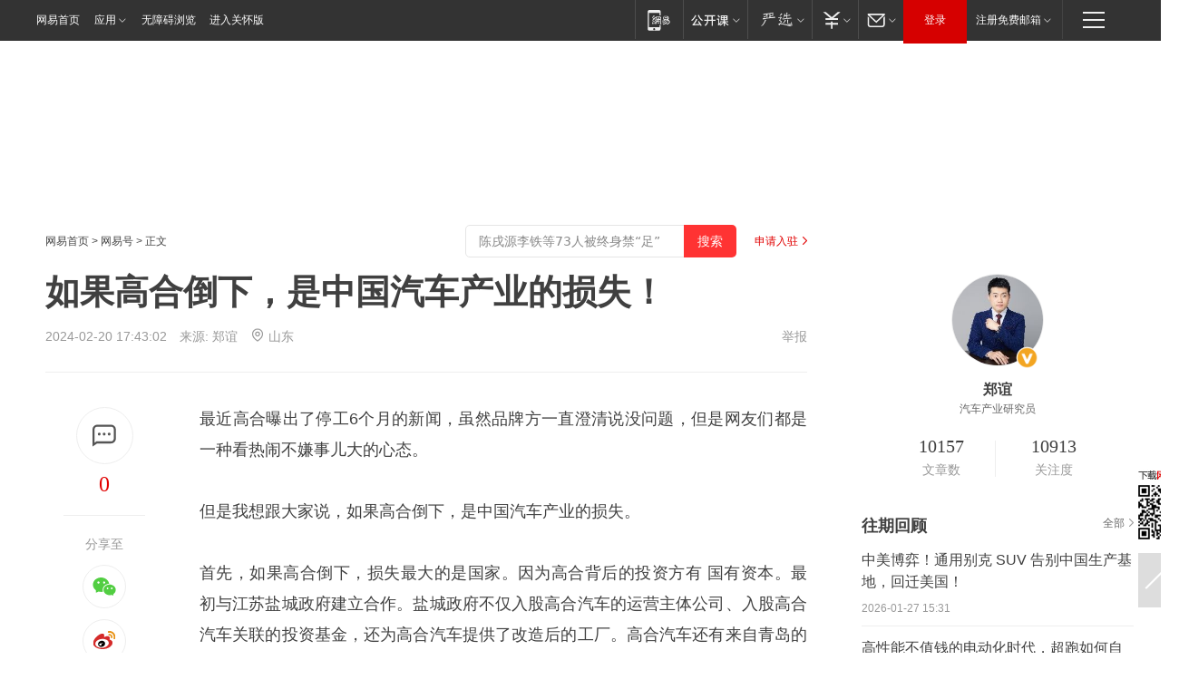

--- FILE ---
content_type: text/html; charset=utf-8
request_url: https://www.163.com/dy/article/IRDIFNF905278SVC.html
body_size: 30692
content:
<!DOCTYPE HTML>

<html id="ne_wrap" data-publishtime="2024-02-20 17:43:02" version="20220428" data-category="汽车">
<head>
    <script>
        var hideOuterSearch="0",getReferFrom=function(){var t,e=[{test:/https?:\/\/www\.163\.com[^\/]*?$/i,val:"163_index",type:"url"},{test:/https?\:\/\/.*\.163\.com(?:\/news\/(?:a|d|article)\/|(?:\/[^\/]+)?\/[0-9]{2}\/[0-9]{4}\/[0-9]{2}\/|(?:\/v2)?\/article\/(?:detail\/)?)([^\.\/]+)\.html.*/i,val:"163_doc",type:"url"},{test:/https?:\/\/.*\.163\.com\/(?:news\/v\/|v\/video\/|static\/[0-9]{1}\/|paike\/.*\/)([^\.\/]+)\.html.*/i,val:"163_video",type:"url"},{test:/163\.com$/i,val:"163",type:"domain"},{test:/baidu\.com$/i,val:"baidu",type:"domain"},{test:/sm\.cn$/i,val:"sm",type:"domain"},{test:/sogou\.com$/i,val:"sogou",type:"domain"},{test:/so\.com$/i,val:"360",type:"domain"},{test:/google/i,val:"google",type:"domain"},{test:/bing/i,val:"bing",type:"domain"},{test:/weibo/i,val:"weibo",type:"domain"},{test:/toutiao/i,val:"toutiao",type:"domain"}],i=document.referrer,o="",a="";if(i&&(o=(t=i.match(/^([hH][tT]{2}[pP]:\/\/|[hH][tT]{2}[pP][sS]:\/\/)([^\/]+).*?/))&&t[2]?t[2]:o),o){a=o;for(var r,s=0;s<e.length;s++)if((r=e[s]).test.test("url"===r.type?location.href:o)){a=r.val;break}}return a};function isTargetRefer(t){return!!t&&("baidu"===t||"toutiao"===t||"sm"===t||"google"===t||"360"===t||"sogou"===t||"bing"===t)}isTargetRefer(getReferFrom())&&hideOuterSearch&&"1"===hideOuterSearch&&(window.location.href="https://www.163.com/search?keyword=如果高合倒下，是中国汽车产业的损失！");
    </script>
    <title>如果高合倒下，是中国汽车产业的损失！|工厂|制造业_网易订阅</title>
    <meta name="keywords" content="高合,中国,工厂,制造业,汽车产业"/>
    <meta name="description" content="如果高合倒下，是中国汽车产业的损失！,高合,中国,工厂,制造业,汽车产业"/>
    <meta name="author" content="网易">
    <meta name="Copyright" content="网易版权所有">
    <link rel="apple-touch-icon" href="https://static.ws.126.net/163/f2e/common/share-icon.png">
    <meta name="msapplication-TileImage" content="https://static.ws.126.net/163/f2e/common/share-icon.png">
    <link rel="mask-icon" href="https://static.ws.126.net/163/f2e/common/share-icon.png">
    <base target="_blank"><!--[if lte IE 6]></base><![endif]-->
    <meta http-equiv="expires" content="0">
    <meta http-equiv="Cache-Control" content="no-transform"/>
    <meta http-equiv="Cache-Control" content="no-siteapp" />
    <meta http-equiv="x-ua-compatible" content="ie=edge">
    <meta property="og:type" content="news">
    <meta property="og:title" content="如果高合倒下，是中国汽车产业的损失！">
    <meta property="og:description" content="如果高合倒下，是中国汽车产业的损失！,高合,中国,工厂,制造业,汽车产业">
    <meta property="og:url" content="https://www.163.com/dy/article/IRDIFNF905278SVC.html">
    <meta property="article:author" content="网易">
    <meta property="article:published_time" content="2024-02-20T17:43:02+08:00">
    <meta name="referrer" content="always">
    <link rel="alternate" media="only screen and(max-width: 640px)" href="https://m.163.com/dy/article/IRDIFNF905278SVC.html">
    <link rel="canonical" href="https://www.163.com/dy/article/IRDIFNF905278SVC.html">
    <meta name="mobile-agent" content="format=html5; url=https://m.163.com/dy/article/IRDIFNF905278SVC.html">
    <meta name="mobile-agent" content="format=xhtml; url=https://m.163.com/dy/article/IRDIFNF905278SVC.html">
    <meta name="mobile-agent" content="format=wml; url=https://m.163.com/dy/article/IRDIFNF905278SVC.html">
    <script src="https://static.ws.126.net/163/f2e/product/post2020_dy/static/redirect3.1.js?v=20231222" async="async"></script>
    <!--[if lt IE 9]>
    <script type="text/javascript" src="https://static.ws.126.net/163/f2e/post_nodejs/libs/js/html5shiv.min.js"></script><script type="text/javascript" src="https://static.ws.126.net/163/f2e/post_nodejs/libs/js/respond.min.js"></script>
    <![endif]-->
    <script src="https://static.ws.126.net/utf8/assets/js/jquery-1.10.2.min.js"></script>
    <script>jQuery.ajaxSettings.cache = true</script>
    
    <script>(function(){var bp=document.createElement('script');var curProtocol=window.location.protocol.split(':')[0];if(curProtocol==='https'){bp.src='https://zz.bdstatic.com/linksubmit/push.js'}else{bp.src='http://push.zhanzhang.baidu.com/push.js'}var s=document.getElementsByTagName("script")[0];s.parentNode.insertBefore(bp,s)})();;(function(){
var el = document.createElement("script");
el.src = "https://lf1-cdn-tos.bytegoofy.com/goofy/ttzz/push.js?de70e43cfa5b194e21ef889e98d7123a7deb9487dce7ed62313212129c4244a219d1c501ebd3301f5e2290626f5b53d078c8250527fa0dfd9783a026ff3cf719";
el.id = "ttzz";
var s = document.getElementsByTagName("script")[0];
s.parentNode.insertBefore(el, s);
})(window);</script>
    
    <!--include virtual="/special/ntes_common_model/post_dy_css.html" -->
      <script src="https://static.ws.126.net/163/f2e/libs/hls.min.js"></script>
    <link href="https://static.ws.126.net/163/f2e/product/post2020_dy/static/css/main.cee60e51.css" rel="stylesheet">
</head>
<body aria-url="https://www.163.com/dy/article/IRDIFNF905278SVC_pdya11y.html" class="float_ad_flag">
    <!-- header -->
    <link rel="stylesheet" href="https://static.ws.126.net/163/f2e/commonnav2019/css/commonnav_headcss-fad753559b.css"/>
<!-- urs -->
<script _keep="true" src="https://urswebzj.nosdn.127.net/webzj_cdn101/message.js" type="text/javascript"></script>
<div class="ntes_nav_wrap" id="js_N_NTES_wrap">
  <div class="ntes-nav" id="js_N_nav">
    <div class="ntes-nav-main clearfix">
            <div class="c-fl" id="js_N_nav_left">
        <a class="ntes-nav-index-title ntes-nav-entry-wide c-fl" href="https://www.163.com/" title="网易首页">网易首页</a>
        <!-- 应用 -->
        <div class="js_N_navSelect ntes-nav-select ntes-nav-select-wide ntes-nav-app  c-fl">
          <a href="https://www.163.com/#f=topnav" class="ntes-nav-select-title ntes-nav-entry-bgblack JS_NTES_LOG_FE">应用
            <em class="ntes-nav-select-arr"></em>
          </a>
          <div class="ntes-nav-select-pop">
            <ul class="ntes-nav-select-list clearfix">
              <li>
                <a href="https://m.163.com/newsapp/#f=topnav">
                  <span>
                    <em class="ntes-nav-app-newsapp">网易新闻</em>
                  </span>
                </a>
              </li>
              <li>
                <a href="https://open.163.com/#f=topnav">
                  <span>
                    <em class="ntes-nav-app-open">网易公开课</em>
                  </span>
                </a>
              </li>
              <li>
                <a href="https://hongcai.163.com/?from=pcsy-button">
                  <span>
                    <em class="ntes-nav-app-hongcai">网易红彩</em>
                  </span>
                </a>
              </li>
              <li>
                <a href="https://u.163.com/aosoutbdbd8">
                  <span>
                    <em class="ntes-nav-app-yanxuan">网易严选</em>
                  </span>
                </a>
              </li>
              <li>
                <a href="https://mail.163.com/client/dl.html?from=mail46">
                  <span>
                    <em class="ntes-nav-app-mail">邮箱大师</em>
                  </span>
                </a>
              </li>
              <li class="last">
                <a href="https://study.163.com/client/download.htm?from=163app&utm_source=163.com&utm_medium=web_app&utm_campaign=business">
                  <span>
                    <em class="ntes-nav-app-study">网易云课堂</em>
                  </span>
                </a>
              </li>
            </ul>
          </div>
        </div>
      </div>
      <div class="c-fr">
        <!-- 片段开始 -->
        <div class="ntes-nav-quick-navigation">
          <a rel="noreferrer"class="ntes-nav-quick-navigation-btn" id="js_N_ntes_nav_quick_navigation_btn" target="_self">
            <em>快速导航
              <span class="menu1"></span>
              <span class="menu2"></span>
              <span class="menu3"></span>
            </em>
          </a>
          <div class="ntes-quicknav-pop" id="js_N_ntes_quicknav_pop">
            <div class="ntes-quicknav-list">
              <div class="ntes-quicknav-content">
                <ul class="ntes-quicknav-column ntes-quicknav-column-1">
                  <li>
                    <h3>
                      <a href="https://news.163.com">新闻</a>
                    </h3>
                  </li>
                  <li>
                    <a href="https://news.163.com/domestic">国内</a>
                  </li>
                  <li>
                    <a href="https://news.163.com/world">国际</a>
                  </li>
                  <li>
                    <a href="https://news.163.com/special/wangsansanhome/">王三三</a>
                  </li>
                </ul>
                <ul class="ntes-quicknav-column ntes-quicknav-column-2">
                  <li>
                    <h3>
                      <a href="https://sports.163.com">体育</a>
                    </h3>
                  </li>
                  <li>
                    <a href="https://sports.163.com/nba">NBA</a>
                  </li>
                  <li>
                    <a href="https://sports.163.com/cba">CBA</a>
                  </li>
                  <li>
                    <a href="https://sports.163.com/allsports">综合</a>
                  </li>
                  <li>
                    <a href="https://sports.163.com/zc">中超</a>
                  </li>
                  <li>
                    <a href="https://sports.163.com/world">国际足球</a>
                  </li>
                  <li>
                    <a href="https://sports.163.com/yc">英超</a>
                  </li>
                  <li>
                    <a href="https://sports.163.com/xj">西甲</a>
                  </li>
                  <li>
                    <a href="https://sports.163.com/yj">意甲</a>
                  </li>
                </ul>
                <ul class="ntes-quicknav-column ntes-quicknav-column-3">
                  <li>
                    <h3>
                      <a href="https://ent.163.com">娱乐</a>
                    </h3>
                  </li>
                  <li>
                    <a href="https://ent.163.com/star">明星</a>
                  </li>
                  <li>
                    <a href="https://ent.163.com/movie">电影</a>
                  </li>
                  <li>
                    <a href="https://ent.163.com/tv">电视</a>
                  </li>
                  <li>
                    <a href="https://ent.163.com/music">音乐</a>
                  </li>
                  <li>
                    <a href="https://ent.163.com/special/fmgs/">封面故事</a>
                  </li>
                </ul>
                <ul class="ntes-quicknav-column ntes-quicknav-column-4">
                  <li>
                    <h3>
                      <a href="https://money.163.com">财经</a>
                    </h3>
                  </li>
                  <li>
                    <a href="https://money.163.com/stock">股票</a>
                  </li>
                  <li>
                    <a href="https://money.163.com/special/caijingyuanchuang/">原创</a>
                  </li>
                  <li>
                    <a href="https://money.163.com/special/wycjzk-pc/">智库</a>
                  </li>
                </ul>
                <ul class="ntes-quicknav-column ntes-quicknav-column-5">
                  <li>
                    <h3>
                      <a href="https://auto.163.com">汽车</a>
                    </h3>
                  </li>
                  <li>
                    <a href="https://auto.163.com/buy">购车</a>
                  </li>
                  <li>
                    <a href="http://product.auto.163.com">车型库</a>
                  </li>
                </ul>
                <ul class="ntes-quicknav-column ntes-quicknav-column-6">
                  <li>
                    <h3>
                      <a href="https://tech.163.com">科技</a>
                    </h3>
                  </li>
                  <li>
                    <a href="https://tech.163.com/smart/">网易智能</a>
                  </li>
                  <li>
                    <a href="https://tech.163.com/special/S1554800475317/">原创</a>
                  </li>
                  <li>
                    <a href="https://tech.163.com/it">IT</a>
                  </li>
                  <li>
                    <a href="https://tech.163.com/internet">互联网</a>
                  </li>
                  <li>
                    <a href="https://tech.163.com/telecom/">通信</a>
                  </li>
                </ul>
                <ul class="ntes-quicknav-column ntes-quicknav-column-7">
                  <li>
                    <h3>
                      <a href="https://fashion.163.com">时尚</a>
                    </h3>
                  </li>
                  <li>
                    <a href="https://fashion.163.com/art">艺术</a>
                  </li>
                  <li>
                    <a href="https://travel.163.com">旅游</a>
                  </li>
                </ul>
                <ul class="ntes-quicknav-column ntes-quicknav-column-8">
                  <li>
                    <h3>
                      <a href="https://mobile.163.com">手机</a>
                      <span>/</span>
                      <a href="https://digi.163.com/">数码</a>
                    </h3>
                  </li>
                  <li>
                    <a href="https://mobile.163.com/special/jqkj_list/">惊奇科技</a>
                  </li>
                  <li>
                    <a href="https://mobile.163.com/special/cpshi_list/">易评机</a>
                  </li>
                  <li>
                    <a href="https://hea.163.com/">家电</a>
                  </li>
                </ul>
                <ul class="ntes-quicknav-column ntes-quicknav-column-9">
                  <li>
                    <h3>
                      <a href="https://house.163.com">房产</a>
                      <span>/</span>
                      <a href="https://home.163.com">家居</a>
                    </h3>
                  </li>
                  <li>
                    <a href="https://bj.house.163.com">北京房产</a>
                  </li>
                  <li>
                    <a href="https://sh.house.163.com">上海房产</a>
                  </li>
                  <li>
                    <a href="https://gz.house.163.com">广州房产</a>
                  </li>
                  <li>
                    <a href="https://xf.house.163.com/">楼盘库</a>
                  </li>
                  <li>
                    <a href="https://designer.home.163.com/search">设计师库</a>
                  </li>
                  <li>
                    <a href="https://photo.home.163.com/">案例库</a>
                  </li>
                </ul>
                <ul class="ntes-quicknav-column ntes-quicknav-column-11">
                  <li>
                    <h3>
                      <a href="https://edu.163.com">教育</a>
                    </h3>
                  </li>
                  <li>
                    <a href="https://edu.163.com/liuxue">留学</a>
                  </li>
                  <li>
                    <a href="https://edu.163.com/gaokao">高考</a>
                  </li>
                </ul>
                <div class="ntes-nav-sitemap">
                  <a href="https://sitemap.163.com/">
                    <i></i>查看网易地图</a>
                </div>
              </div>
            </div>
          </div>
        </div>
        <div class="c-fr">
          <div class="c-fl" id="js_N_navLoginBefore">
            <div id="js_N_navHighlight" class="js_loginframe ntes-nav-login ntes-nav-login-normal">
              <a href="https://reg.163.com/" class="ntes-nav-login-title" id="js_N_nav_login_title">登录</a>
              <div class="ntes-nav-loginframe-pop" id="js_N_login_wrap">
                <!--加载登陆组件-->
              </div>
            </div>
            <div class="js_N_navSelect ntes-nav-select ntes-nav-select-wide  JS_NTES_LOG_FE c-fl">
              <a class="ntes-nav-select-title ntes-nav-select-title-register" href="https://mail.163.com/register/index.htm?from=163navi&regPage=163">注册免费邮箱
                <em class="ntes-nav-select-arr"></em>
              </a>
              <div class="ntes-nav-select-pop">
                <ul class="ntes-nav-select-list clearfix" style="width:210px;">
                  <li>
                    <a href="https://reg1.vip.163.com/newReg1/reg?from=new_topnav&utm_source=new_topnav">
                      <span style="width:190px;">注册VIP邮箱（特权邮箱，付费）</span>
                    </a>
                  </li>
                  <li class="last JS_NTES_LOG_FE">
                    <a href="https://mail.163.com/client/dl.html?from=mail46">
                      <span style="width:190px;">免费下载网易官方手机邮箱应用</span>
                    </a>
                  </li>
                </ul>
              </div>
            </div>
          </div>
          <div class="c-fl" id="js_N_navLoginAfter" style="display:none">
            <div id="js_N_logined_warp" class="js_N_navSelect ntes-nav-select ntes-nav-logined JS_NTES_LOG_FE">
              <a class="ntes-nav-select-title ntes-nav-logined-userinfo">
                <span id="js_N_navUsername" class="ntes-nav-logined-username"></span>
                <em class="ntes-nav-select-arr"></em>
              </a>
              <div id="js_login_suggest_wrap" class="ntes-nav-select-pop">
                <ul id="js_logined_suggest" class="ntes-nav-select-list clearfix"></ul>
              </div>
            </div>
            <a class="ntes-nav-entry-wide c-fl" target="_self" id="js_N_navLogout">安全退出</a>
          </div>
        </div>

        <ul class="ntes-nav-inside">
          <li>
            <div class="js_N_navSelect ntes-nav-select c-fl">
              <a href="https://www.163.com/newsapp/#f=163nav" class="ntes-nav-mobile-title ntes-nav-entry-bgblack">
                <em class="ntes-nav-entry-mobile">移动端</em>
              </a>
              <div class="qrcode-img">
                <a href="https://www.163.com/newsapp/#f=163nav">
                  <img src="//static.ws.126.net/f2e/include/common_nav/images/topapp.jpg">
                </a>
              </div>
            </div>
          </li>
          <li>
            <div class="js_N_navSelect ntes-nav-select c-fl">
              <a id="js_love_url" href="https://open.163.com/#ftopnav0" class="ntes-nav-select-title ntes-nav-select-title-huatian ntes-nav-entry-bgblack">
                <em class="ntes-nav-entry-huatian">网易公开课</em>
                <em class="ntes-nav-select-arr"></em>
                <span class="ntes-nav-msg">
                  <em class="ntes-nav-msg-num"></em>
                </span>
              </a>
              <div class="ntes-nav-select-pop ntes-nav-select-pop-huatian">
                <ul class="ntes-nav-select-list clearfix">
                  <li>
                    <a href="https://open.163.com/ted/#ftopnav1">
                      <span>TED</span>
                    </a>
                  </li>
                  <li>
                    <a href="https://open.163.com/cuvocw/#ftopnav2">
                      <span>中国大学视频公开课</span>
                    </a>
                  </li>
                  <li>
                    <a href="https://open.163.com/ocw/#ftopnav3">
                      <span>国际名校公开课</span>
                    </a>
                  </li>
                  <li>
                    <a href="https://open.163.com/appreciation/#ftopnav4">
                      <span>赏课·纪录片</span>
                    </a>
                  </li>
                  <li>
                    <a href="https://vip.open.163.com/#ftopnav5">
                      <span>付费精品课程</span>
                    </a>
                  </li>
                  <li>
                    <a href="https://open.163.com/special/School/beida.html#ftopnav6">
                      <span>北京大学公开课</span>
                    </a>
                  </li>
                  <li class="last">
                    <a href="https://open.163.com/newview/movie/courseintro?newurl=ME7HSJR07#ftopnav7">
                      <span>英语课程学习</span>
                    </a>
                  </li>
                </ul>
              </div>
            </div>
          </li>
          <li>
            <div class="js_N_navSelect ntes-nav-select c-fl">
              <a id="js_lofter_icon_url" href="https://you.163.com/?from=web_fc_menhu_xinrukou_1" class="ntes-nav-select-title ntes-nav-select-title-lofter ntes-nav-entry-bgblack">
                <em class="ntes-nav-entry-lofter">网易严选</em>
                <em class="ntes-nav-select-arr"></em>
                <span class="ntes-nav-msg" id="js_N_navLofterMsg">
                  <em class="ntes-nav-msg-num"></em>
                </span>
              </a>
              <div class="ntes-nav-select-pop ntes-nav-select-pop-lofter">
                <ul id="js_lofter_pop_url" class="ntes-nav-select-list clearfix">
                  <li>
                    <a href="https://act.you.163.com/act/pub/ABuyLQKNmKmK.html?from=out_ynzy_xinrukou_2">
                      <span>新人特价</span>
                    </a>
                  </li>
                  <li>
                    <a href="https://you.163.com/topic/v1/pub/Pew1KBH9Au.html?from=out_ynzy_xinrukou_3">
                      <span>9.9专区</span>
                    </a>
                  </li>
                  <li>
                    <a href="https://you.163.com/item/newItemRank?from=out_ynzy_xinrukou_4">
                      <span>新品热卖</span>
                    </a>
                  </li>
                  <li>
                    <a href="https://you.163.com/item/recommend?from=out_ynzy_xinrukou_5">
                      <span>人气好物</span>
                    </a>
                  </li>
                  <li>
                    <a href="https://you.163.com/item/list?categoryId=1005000&from=out_ynzy_xinrukou_7">
                      <span>居家生活</span>
                    </a>
                  </li>
                  <li>
                    <a href="https://you.163.com/item/list?categoryId=1010000&from=out_ynzy_xinrukou_8">
                      <span>服饰鞋包</span>
                    </a>
                  </li>
                  <li>
                    <a href="https://you.163.com/item/list?categoryId=1011000&from=out_ynzy_xinrukou_9">
                      <span>母婴亲子</span>
                    </a>
                  </li>
                  <li class="last">
                    <a href="https://you.163.com/item/list?categoryId=1005002&from=out_ynzy_xinrukou_10">
                      <span>美食酒水</span>
                    </a>
                  </li>
                </ul>
              </div>
            </div>
          </li>
          <li>
            <div class="js_N_navSelect ntes-nav-select c-fl">
              <a href="https://ecard.163.com/" class="ntes-nav-select-title
        ntes-nav-select-title-money ntes-nav-entry-bgblack">
                <em class="ntes-nav-entry-money">支付</em>
                <em class="ntes-nav-select-arr"></em>
              </a>
              <div class="ntes-nav-select-pop ntes-nav-select-pop-temp">
                <ul class="ntes-nav-select-list clearfix">
                  <li>
                    <a href="https://ecard.163.com/#f=topnav">
                      <span>一卡通充值</span>
                    </a>
                  </li>
                  <li>
                    <a href="https://ecard.163.com/script/index#f=topnav">
                      <span>一卡通购买</span>
                    </a>
                  </li>
                  <li>
                    <a href="https://epay.163.com/">
                      <span>我的网易支付</span>
                    </a>
                  </li>
                  <li class="last">
                    <a href="https://globalpay.163.com/home">
                      <span>网易跨境支付</span>
                    </a>
                  </li>
                </ul>
              </div>
            </div>
          </li>
          <li>
            <div class="js_N_navSelect ntes-nav-select c-fl">
              <a id="js_mail_url" rel="noreferrer"class="ntes-nav-select-title
        ntes-nav-select-title-mail ntes-nav-entry-bgblack">
                <em class="ntes-nav-entry-mail">邮箱</em>
                <em class="ntes-nav-select-arr"></em>
                <span class="ntes-nav-msg" id="js_N_navMailMsg">
                  <em class="ntes-nav-msg-num" id="js_N_navMailMsgNum"></em>
                </span>
              </a>
              <div class="ntes-nav-select-pop ntes-nav-select-pop-mail">
                <ul class="ntes-nav-select-list clearfix">
                  <li>
                    <a href="https://email.163.com/#f=topnav">
                      <span>免费邮箱</span>
                    </a>
                  </li>
                  <li>
                    <a href="https://vipmail.163.com/#f=topnav">
                      <span>VIP邮箱</span>
                    </a>
                  </li>
                  <li>
                    <a href="https://qiye.163.com/?from=NetEase163top">
                      <span>企业邮箱</span>
                    </a>
                  </li>
                  <li>
                    <a href="https://mail.163.com/register/index.htm?from=ntes_nav&regPage=163">
                      <span>免费注册</span>
                    </a>
                  </li>
                  <li class="last">
                    <a href="https://mail.163.com/dashi/dlpro.html?from=mail46">
                      <span>客户端下载</span>
                    </a>
                  </li>
                </ul>
              </div>
            </div>
          </li>
        </ul>
      </div>
    </div>
  </div>
</div>
<script src="https://static.ws.126.net/163/f2e/commonnav2019/js/commonnav_headjs-8e9e7c8602.js"></script>
    <!-- content -->
    <div class="wrapper clearfix" id="contain" data-wemediaid="W5342657948042611695" data-docid="IRDIFNF905278SVC" data-ptime="2024-02-20 17:43:02" data-hidead="false"  data-h-account="-"  data-ispay="false" data-adv="">
        
        <div class="post_area post_columnad_top" data-adid="article_dy_column_1" style="margin-top: 30px; height:125px;">
            <!-- 网易号文章通发页顶部通栏 -->
<div style="position:relative;">
<div class="at_item common_ad_item top_ad_column" adType="topColumnAd" normalw="1200" normalh="125" requestUrl="https://nex.163.com/q?app=7BE0FC82&c=dyarticle&l=11&site=netease&affiliate=163&cat=dyarticle&type=column1200x125&location=1"></div>
<a href="javascript:;" target="_self" class="ad_hover_href"></a>
</div>
        </div>
        
        <div class="post_main">
            
            <!-- crumb -->
            <div class="post_crumb">
                <a href="https://www.163.com/">网易首页</a> &gt; <a href="https://dy.163.com/">网易号</a> &gt; 正文
                <a class="to_reg" href="https://dy.163.com/wemedia/index.html">申请入驻</a>
				<div id="netease_search"  style=" margin: -12px 20px 0 0; vertical-align: top; float:right;"></div>
              	<script>window.UID_TARGET = ['0', '1', '2', '3', '4', '5', '6', '7']</script>
				<script src="https://static.ws.126.net/163/f2e/modules/search2022/search2022.cdbc9331.js" async></script>
            </div>
            
            
            <h1 class="post_title">如果高合倒下，是中国汽车产业的损失！</h1>
            <!--keywordsList beigin-->
            
            <!--keywordsList end-->
            <!-- 来源 -->
            <div class="post_info">
                
                    
                      2024-02-20 17:43:02　来源: <a href="https://www.163.com/dy/media/T1453281485214.html">郑谊</a>
                    <img src="https://static.ws.126.net/163/f2e/dy_media/dy_media/static/images/ipLocation.f6d00eb.svg" style="vertical-align: top;margin: -7px 0 0 6px;">山东
                    
                
                &nbsp;<a href="https://www.163.com/special/0077jt/tipoff.html?title=%E5%A6%82%E6%9E%9C%E9%AB%98%E5%90%88%E5%80%92%E4%B8%8B%EF%BC%8C%E6%98%AF%E4%B8%AD%E5%9B%BD%E6%B1%BD%E8%BD%A6%E4%BA%A7%E4%B8%9A%E7%9A%84%E6%8D%9F%E5%A4%B1%EF%BC%81" target="_blank" class="post_jubao">举报</a>
            </div>
            <div class="post_content" id="content" data-cover="">
                <div class="post_top">
                    
                    <div class="post_top_tie">
                        <a class="post_top_tie_icon" target="_self" href="#post_comment_area" title="快速发贴"></a>
                        <a class="post_top_tie_count js-tielink js-tiejoincount" href="#" title="点击查看跟贴">0</a>
                    </div>
                    
                    <div class="post_top_share">
                        <span class="post_top_share_title">分享至</span>
                        <ul class="post_share">
                            <li class="share_weixin js_weixin">
                                <a href="javascript:;" target="_self"><i title="分享到微信"></i></a>
                            </li>
                            <li class="share_weibo js_share" data-type="weibo">
                                <a href="javascript:;" target="_self"><i title="分享到新浪微博"></i></a>
                            </li>
                            <li class="share_qzone js_share" data-type="qzone">
                                <a href="javascript:;" target="_self"><i title="分享到QQ空间"></i></a>
                            </li>
                        </ul>
                        <div class="js_qrcode_wrap hidden" id="js_qrcode_top">
                            <div class="js_qrcode_arr"></div>
                            <a href="javascript:;" target="_self" class="js_qrcode_close" title="关闭"></a>
                            <div class="js_qrcode_img js_share_qrcode"></div>
                            <p>用微信扫码二维码</p>
                            <p>分享至好友和朋友圈</p>
                        </div>
                    </div>
                </div>
                
                <div class="post_body">
                    <p id="2GCR895G">最近高合曝出了停工6个月的新闻，虽然品牌方一直澄清说没问题，但是网友们都是一种看热闹不嫌事儿大的心态。</p><p id="2GCR895H">但是我想跟大家说，如果高合倒下，是中国汽车产业的损失。</p><p id="2GCR895J">首先，如果高合倒下，损失最大的是国家。因为高合背后的投资方有 国有资本。最初与江苏盐城政府建立合作。盐城政府不仅入股高合汽车的运营主体公司、入股高合汽车关联的投资基金，还为高合汽车提供了改造后的工厂。高合汽车还有来自青岛的国有资本，两家青岛地方国企与 莱西市政府一起为华人运通造车提供了超50亿的投资金额和生产工厂。国家的钱怎么来的，是纳税人的，纳税人就来自你我这样的普通人。所以如果高合倒下，国家会蒙受很大的损失。</p><p id="2GCR895L">第二，如果高合倒下，汽车企业出海会更难。因为沙特与高合签订了一份56亿美元的合作合同。高合也是少数能拿到海外投资的中国新势力公司。如果高合倒下，那就会成为一个反面教材。外国资本对中国企业投资会更小心，更谨慎，甚至会出现抵触。中国电动车品牌出海会更难。</p><p id="2GCR895N">第三，一个健康的，多元化的，汽车生态。不应该都是走量的。我们都很羡慕 欧洲，美国，日本，这些成熟的汽车国家有自己的汽车文化。而且这种文化还传遍了世界。诞生了世爵，威兹曼，西尔贝 这些更小众的，有个性的汽车品牌。这些品牌的车更贵，但是也能活下来。中国现在就很缺这样个性的品牌，如果我们的舆论都是一边倒的看高合的笑话，那中国只能是制造强国，不是汽车文化强国。</p><p id="2GCR895P">第四，创业本来就是九死一生的，汽车产业这种重资产制造业更是如此。 我在这里也不是呼吁把高合救回来，高合的未来还是看自己。作为一个平均成交价50万的高端电动车品牌，到现在累计也有上万辆的销售成绩，还有国资和海外投资，这足以说明高合不是一个玩儿票的品牌。在50万元以上新能源汽车销量排行榜中，也曾是鼎鼎大名的。所以就算失败了，它也是个英雄。更何况是不是失败，现在还不能过早下结论。所以公众和媒体，都应该更包容和开放的看待高合。</p>
                </div>
                
                
                    
                    
                <div class="post_statement">
                    <span class="bg"></span>
                    
                    <p>特别声明：以上内容(如有图片或视频亦包括在内)为自媒体平台“网易号”用户上传并发布，本平台仅提供信息存储服务。</p>
                    <p>Notice: The content above (including the pictures and videos if any) is uploaded and posted by a user of NetEase Hao, which is a social media platform and only provides information storage services.</p>
                    
                </div>
                <!-- tie -->
                <link rel="stylesheet" href="https://static.ws.126.net/163/f2e/tie-sdk/tie-2020-11b4ffc1a813dfcc799e.css">
<script>
  var loadMessageError2 = function () {
      // message加载失败降级到nginx,产品可以在load事件重新初始化
      var cdnPath = 'https://dl.reg.163.com/webzj/ngx/message.js';
      var script = document.createElement('script');
      script.src = cdnPath;
      document.body.appendChild(script);
  }
  var loadMessageError1 = function () {
      // message加载失败降级备份cdn域名,产品可以在load事件重新初始化
      var cdnPath = 'https://webzj.netstatic.net/webzj_cdn101/message4.js';
      var script = document.createElement('script');
      script.src = cdnPath;
      script.onerror = loadMessageError2
      document.body.appendChild(script);
  }  
</script>
<script onerror="loadMessageError1()" src="https://urswebzj.nosdn.127.net/webzj_cdn101/message.js"></script>
<script type="text/javascript" src="https://acstatic-dun.126.net/tool.min.js"></script>
<script type="text/javascript">
  //初始化反作弊
  var wm = null;
  // 只需初始化一次
  initWatchman({
    productNumber: 'YD00157343455660',
    onload: function (instance) {
      wm = instance
    }
  });
</script>
<script type="text/javascript" src="https://static.ws.126.net/163/f2e/tie-sdk/tie-2020-11b4ffc1a813dfcc799e.js"></script>

                <div class="tie-areas post_comment" id="post_comment_area">
                    <div id="tie"></div>
                </div>
                <script type="text/javascript" language="javascript">
                    var isShowComments = true, tieChannel = "";
                </script>
                <script>
                    (function () {
                        if (window.isShowComments === undefined) {
                            window.isShowComments = true;
                        }
                        var config = {
                            "productKey": "a2869674571f77b5a0867c3d71db5856",
                            "docId": "IRDIFNF905278SVC", //"data.article.postid", "FNMG85GQ0514HDQI"
                            "target": document.getElementById("tie"),
                            "operators": ["up", "down", "reply", "share"],
                            "isShowComments": isShowComments,   //是否显示帖子列表
                            "hotSize": 3,   //热门跟贴列表 展示3 条
                            "newSize": 2,   //最新跟贴列表 展示 10 条
                            "showPaging": false, //显示分页栏
                            "submitType": "commentPage"   //新发帖子的展现形式：停留在当前页面(currentPage) | 跳转到跟贴详情页(commentPage)
                        };
                        Tie.init(config, function(data) {});
                    })();
                </script>
                <!-- next -->
                <div class="post_next hidden">
                    <div class="post_next_name"><i>/</i><span>阅读下一篇</span><i>/</i></div>
                    <h3><a id="js_next" href=""></a></h3>
                    <div class="post_next_to">
                        <a href="https://www.163.com/?f=post2020_dy">返回网易首页</a>
                        <a href="https://www.163.com/newsapp/#f=post2020_dy">下载网易新闻客户端</a>
                    </div>
                </div>
                
            </div>
            <!-- recommend -->
            <div class="post_recommends js-tab-mod" data-event="click" >
                <div class="post_recommends_titles">
                    <div class="post_recommends_title js-tab">相关推荐</div>
                    
                    <div class="post_recommends_title js-tab">热点推荐</div>
                    
                </div>
                <div class="post_recommends_ulist js-content">
                    <ul class="post_recommends_list">
                        
                        
                        
                        
                    	
                        
                        <li class="post_recommend">
                            
                            <a class="post_recommend_img" href="https://www.163.com/dy/article/KKD6G47I05345ARG.html?f=post2020_dy_recommends">
                                <img src="https://nimg.ws.126.net/?url=http://cms-bucket.ws.126.net/2026/0129/c95598cap00t9lp4q001uc0009c0070c.png&thumbnail=140y88&quality=80&type=jpg" onerror="this.onerror=''; this.src='https://static.ws.126.net/dy/images/default180x120.jpg'">
                            </a>
                            
                            <div class="post_recommend_info">
                                <h3 class="post_recommend_title"><a href="https://www.163.com/dy/article/KKD6G47I05345ARG.html?f=post2020_dy_recommends">紫牛头条|英国小伙骑行12000公里到中国：学会用不同的眼光看待世界</a></h3>
                                <p class="post_recommend_time">扬子晚报 2026-01-28 23:06:59</p>
                                
                                <a href="https://www.163.com/dy/article/KKD6G47I05345ARG.html?f=post2020_dy_recommends" class="post_recommend_tie">
                                    <span class="post_recommend_tie_inner">
                                        <span class="post_recommend_tie_icon">
                                            <i></i> 6858
                                        </span>
                                        <span class="post_recommend_tie_text">
                                            <em>跟贴</em> 6858
                                        </span>
                                    </span>
                                </a>
                                
                            </div>
                        </li>
                        
                        
                        
                    	
                        
                        <li class="post_recommend">
                            
                            <a class="post_recommend_img" href="https://www.163.com/v/video/VFJFJVATP.html?f=post2020_dy_recommends">
                                <img src="https://nimg.ws.126.net/?url=http://videoimg.ws.126.net/cover/20260129/ZtfT3hWEQ_cover.jpg&thumbnail=140y88&quality=80&type=jpg" onerror="this.onerror=''; this.src='https://static.ws.126.net/dy/images/default180x120.jpg'">
                            </a>
                            
                            <div class="post_recommend_info">
                                <h3 class="post_recommend_title"><a href="https://www.163.com/v/video/VFJFJVATP.html?f=post2020_dy_recommends"><i class="post_recommend_video"></i>婺剧讨彩遇牛蛙打赏 负责人称图热闹无伤大雅： 牛蛙已被食用</a></h3>
                                <p class="post_recommend_time">新京报 2026-01-29 01:08:48</p>
                                
                                <a href="https://www.163.com/v/video/VFJFJVATP.html?f=post2020_dy_recommends" class="post_recommend_tie">
                                    <span class="post_recommend_tie_inner">
                                        <span class="post_recommend_tie_icon">
                                            <i></i> 261
                                        </span>
                                        <span class="post_recommend_tie_text">
                                            <em>跟贴</em> 261
                                        </span>
                                    </span>
                                </a>
                                
                            </div>
                        </li>
                        
                        
                        
                    	
                      	<div class="post_recommend artificial_collect_item"></div>
                    	
                        
                        <li class="post_recommend">
                            
                            <a class="post_recommend_img" href="https://www.163.com/dy/article/KKELULL6053469LG.html?f=post2020_dy_recommends">
                                <img src="https://nimg.ws.126.net/?url=http://cms-bucket.ws.126.net/2026/0129/25e56debp00t9m2dz003lc0009c0070c.png&thumbnail=140y88&quality=80&type=jpg" onerror="this.onerror=''; this.src='https://static.ws.126.net/dy/images/default180x120.jpg'">
                            </a>
                            
                            <div class="post_recommend_info">
                                <h3 class="post_recommend_title"><a href="https://www.163.com/dy/article/KKELULL6053469LG.html?f=post2020_dy_recommends">00后女生嫁到光明村领到刘强东送的年货：以前都是在手机上刷到，第一次领到很激动</a></h3>
                                <p class="post_recommend_time">极目新闻 2026-01-29 12:53:11</p>
                                
                                <a href="https://www.163.com/dy/article/KKELULL6053469LG.html?f=post2020_dy_recommends" class="post_recommend_tie">
                                    <span class="post_recommend_tie_inner">
                                        <span class="post_recommend_tie_icon">
                                            <i></i> 65
                                        </span>
                                        <span class="post_recommend_tie_text">
                                            <em>跟贴</em> 65
                                        </span>
                                    </span>
                                </a>
                                
                            </div>
                        </li>
                        
                        
                        
                    	
                      	<div class="post_recommend artificial_collect_item"></div>
                    	
                        
                        <li class="post_recommend">
                            
                            <a class="post_recommend_img" href="https://www.163.com/dy/article/KKETV9FS051482LC.html?f=post2020_dy_recommends">
                                <img src="https://nimg.ws.126.net/?url=http://bjnewsrec-cv.ws.126.net/little49932bcd20e5eda6c375850f15f799f4b51100.jpg&thumbnail=140y88&quality=80&type=jpg" onerror="this.onerror=''; this.src='https://static.ws.126.net/dy/images/default180x120.jpg'">
                            </a>
                            
                            <div class="post_recommend_info">
                                <h3 class="post_recommend_title"><a href="https://www.163.com/dy/article/KKETV9FS051482LC.html?f=post2020_dy_recommends">“你我贷”为催收把采访电话都爆了 催收员怼警察：“爆通讯录怎么了？”</a></h3>
                                <p class="post_recommend_time">信网 2026-01-29 15:13:20</p>
                                
                                <a href="https://www.163.com/dy/article/KKETV9FS051482LC.html?f=post2020_dy_recommends" class="post_recommend_tie">
                                    <span class="post_recommend_tie_inner">
                                        <span class="post_recommend_tie_icon">
                                            <i></i> 18
                                        </span>
                                        <span class="post_recommend_tie_text">
                                            <em>跟贴</em> 18
                                        </span>
                                    </span>
                                </a>
                                
                            </div>
                        </li>
                        
                        
                        
                    	
                        
                        <li class="post_recommend">
                            
                            <a class="post_recommend_img" href="https://www.163.com/dy/article/KKE6269N0514R9P4.html?f=post2020_dy_recommends">
                                <img src="https://nimg.ws.126.net/?url=http://bjnewsrec-cv.ws.126.net/three9489ec6e8fcj00t9lmfo0020d000sg00j9g.jpg&thumbnail=140y88&quality=80&type=jpg" onerror="this.onerror=''; this.src='https://static.ws.126.net/dy/images/default180x120.jpg'">
                            </a>
                            
                            <div class="post_recommend_info">
                                <h3 class="post_recommend_title"><a href="https://www.163.com/dy/article/KKE6269N0514R9P4.html?f=post2020_dy_recommends">体坛联播｜欧冠小组赛晋级球队产生，又见穆里尼奥场边狂奔</a></h3>
                                <p class="post_recommend_time">澎湃新闻 2026-01-29 08:15:29</p>
                                
                                <a href="https://www.163.com/dy/article/KKE6269N0514R9P4.html?f=post2020_dy_recommends" class="post_recommend_tie">
                                    <span class="post_recommend_tie_inner">
                                        <span class="post_recommend_tie_icon">
                                            <i></i> 152
                                        </span>
                                        <span class="post_recommend_tie_text">
                                            <em>跟贴</em> 152
                                        </span>
                                    </span>
                                </a>
                                
                            </div>
                        </li>
                        
                        
                        
                    	
                      	<div class="post_recommend artificial_collect_item"></div>
                    	
                        
                        <li class="post_recommend">
                            
                            <a class="post_recommend_img" href="https://www.163.com/news/article/KKCEQK710001899O.html?f=post2020_dy_recommends">
                                <img src="https://nimg.ws.126.net/?url=http://cms-bucket.ws.126.net/2026/0128/cfd62ec7p00t9kha30016c0009c0070c.png&thumbnail=140y88&quality=80&type=jpg" onerror="this.onerror=''; this.src='https://static.ws.126.net/dy/images/default180x120.jpg'">
                            </a>
                            
                            <div class="post_recommend_info">
                                <h3 class="post_recommend_title"><a href="https://www.163.com/news/article/KKCEQK710001899O.html?f=post2020_dy_recommends">美媒披露：美空军8天内向中东地区调派至少42架重型运输机</a></h3>
                                <p class="post_recommend_time">环球网 2026-01-28 16:12:11</p>
                                
                                <a href="https://www.163.com/news/article/KKCEQK710001899O.html?f=post2020_dy_recommends" class="post_recommend_tie">
                                    <span class="post_recommend_tie_inner">
                                        <span class="post_recommend_tie_icon">
                                            <i></i> 2830
                                        </span>
                                        <span class="post_recommend_tie_text">
                                            <em>跟贴</em> 2830
                                        </span>
                                    </span>
                                </a>
                                
                            </div>
                        </li>
                        
                        
                        
                    	
                      	<div class="post_recommend artificial_collect_item"></div>
                    	
                        
                        <li class="post_recommend">
                            
                            <a class="post_recommend_img" href="https://www.163.com/dy/article/KKDBTK4T0512B07B.html?f=post2020_dy_recommends">
                                <img src="https://nimg.ws.126.net/?url=http://bjnewsrec-cv.ws.126.net/little247ba72f5b9j00t9l1tf001ud000p000irg.jpg&thumbnail=140y88&quality=80&type=jpg" onerror="this.onerror=''; this.src='https://static.ws.126.net/dy/images/default180x120.jpg'">
                            </a>
                            
                            <div class="post_recommend_info">
                                <h3 class="post_recommend_title"><a href="https://www.163.com/dy/article/KKDBTK4T0512B07B.html?f=post2020_dy_recommends">杭州总部人去楼空！知名豪车经销商再引关注，创始人余海军名头众多，曾卖奔驰、劳斯莱斯等品牌</a></h3>
                                <p class="post_recommend_time">每日经济新闻 2026-01-29 00:38:36</p>
                                
                                <a href="https://www.163.com/dy/article/KKDBTK4T0512B07B.html?f=post2020_dy_recommends" class="post_recommend_tie">
                                    <span class="post_recommend_tie_inner">
                                        <span class="post_recommend_tie_icon">
                                            <i></i> 1198
                                        </span>
                                        <span class="post_recommend_tie_text">
                                            <em>跟贴</em> 1198
                                        </span>
                                    </span>
                                </a>
                                
                            </div>
                        </li>
                        
                        
                        
                    	
                        
                        <li class="post_recommend">
                            
                            <a class="post_recommend_img" href="https://www.163.com/v/video/VJJGN8M9F.html?f=post2020_dy_recommends">
                                <img src="https://nimg.ws.126.net/?url=http://videoimg.ws.126.net/cover/20260129/5lfRs4Zuq_cover.jpg&thumbnail=140y88&quality=80&type=jpg" onerror="this.onerror=''; this.src='https://static.ws.126.net/dy/images/default180x120.jpg'">
                            </a>
                            
                            <div class="post_recommend_info">
                                <h3 class="post_recommend_title"><a href="https://www.163.com/v/video/VJJGN8M9F.html?f=post2020_dy_recommends"><i class="post_recommend_video"></i>1月28日，青海玉树。女子给6岁孩子拍"可可西里投喂狼"视频，孩子近距离接触狼并投喂火腿肠，投喂成功</a></h3>
                                <p class="post_recommend_time">中安在线 2026-01-29 11:25:35</p>
                                
                                <a href="https://www.163.com/v/video/VJJGN8M9F.html?f=post2020_dy_recommends" class="post_recommend_tie">
                                    <span class="post_recommend_tie_inner">
                                        <span class="post_recommend_tie_icon">
                                            <i></i> 183
                                        </span>
                                        <span class="post_recommend_tie_text">
                                            <em>跟贴</em> 183
                                        </span>
                                    </span>
                                </a>
                                
                            </div>
                        </li>
                        
                        
                        
                    	
                      	<div class="post_recommend artificial_collect_item"></div>
                    	
                        
                        <li class="post_recommend">
                            
                            <a class="post_recommend_img" href="https://www.163.com/dy/article/KKCVQ9UV0512B07B.html?f=post2020_dy_recommends">
                                <img src="https://nimg.ws.126.net/?url=http://cms-bucket.ws.126.net/2026/0128/a903fb9ap00t9kwhn008uc0009c0070c.png&thumbnail=140y88&quality=80&type=jpg" onerror="this.onerror=''; this.src='https://static.ws.126.net/dy/images/default180x120.jpg'">
                            </a>
                            
                            <div class="post_recommend_info">
                                <h3 class="post_recommend_title"><a href="https://www.163.com/dy/article/KKCVQ9UV0512B07B.html?f=post2020_dy_recommends">单价6.5万元的新房小区，出现1431条裂缝，预看房后的业主们不满：边裂边补，边补边裂！开发商回应</a></h3>
                                <p class="post_recommend_time">每日经济新闻 2026-01-28 21:07:05</p>
                                
                                <a href="https://www.163.com/dy/article/KKCVQ9UV0512B07B.html?f=post2020_dy_recommends" class="post_recommend_tie">
                                    <span class="post_recommend_tie_inner">
                                        <span class="post_recommend_tie_icon">
                                            <i></i> 817
                                        </span>
                                        <span class="post_recommend_tie_text">
                                            <em>跟贴</em> 817
                                        </span>
                                    </span>
                                </a>
                                
                            </div>
                        </li>
                        
                        
                        
                    	
                        
                        <li class="post_recommend">
                            
                            <a class="post_recommend_img" href="https://www.163.com/dy/article/KKCR7QEF0514R9P4.html?f=post2020_dy_recommends">
                                <img src="https://nimg.ws.126.net/?url=http://bjnewsrec-cv.ws.126.net/doccover_gen/KKCR7QEF0514R9P4_cover.png&thumbnail=140y88&quality=80&type=jpg" onerror="this.onerror=''; this.src='https://static.ws.126.net/dy/images/default180x120.jpg'">
                            </a>
                            
                            <div class="post_recommend_info">
                                <h3 class="post_recommend_title"><a href="https://www.163.com/dy/article/KKCR7QEF0514R9P4.html?f=post2020_dy_recommends">国家税务总局：去年税务部门征收各项税费33.1万亿元，完成税费收入预算目标</a></h3>
                                <p class="post_recommend_time">澎湃新闻 2026-01-28 19:47:05</p>
                                
                                <a href="https://www.163.com/dy/article/KKCR7QEF0514R9P4.html?f=post2020_dy_recommends" class="post_recommend_tie">
                                    <span class="post_recommend_tie_inner">
                                        <span class="post_recommend_tie_icon">
                                            <i></i> 278
                                        </span>
                                        <span class="post_recommend_tie_text">
                                            <em>跟贴</em> 278
                                        </span>
                                    </span>
                                </a>
                                
                            </div>
                        </li>
                        
                        
                        
                    	
                        
                        <li class="post_recommend">
                            
                            <a class="post_recommend_img" href="https://www.163.com/dy/article/KKCT2E490512D3VJ.html?f=post2020_dy_recommends">
                                <img src="https://nimg.ws.126.net/?url=http://bjnewsrec-cv.ws.126.net/little124c869a35ej00t9kmqo0017d000jz00chg.jpg&thumbnail=140y88&quality=80&type=jpg" onerror="this.onerror=''; this.src='https://static.ws.126.net/dy/images/default180x120.jpg'">
                            </a>
                            
                            <div class="post_recommend_info">
                                <h3 class="post_recommend_title"><a href="https://www.163.com/dy/article/KKCT2E490512D3VJ.html?f=post2020_dy_recommends">大批中成药将退市，给不良反应“尚不明确”画上句号｜新京报快评</a></h3>
                                <p class="post_recommend_time">新京报 2026-01-28 20:19:05</p>
                                
                                <a href="https://www.163.com/dy/article/KKCT2E490512D3VJ.html?f=post2020_dy_recommends" class="post_recommend_tie">
                                    <span class="post_recommend_tie_inner">
                                        <span class="post_recommend_tie_icon">
                                            <i></i> 343
                                        </span>
                                        <span class="post_recommend_tie_text">
                                            <em>跟贴</em> 343
                                        </span>
                                    </span>
                                </a>
                                
                            </div>
                        </li>
                        
                        
                        
                    	
                        
                        <li class="post_recommend">
                            
                            <a class="post_recommend_img" href="https://www.163.com/dy/article/KKF3RDAS0514R9P4.html?f=post2020_dy_recommends">
                                <img src="https://nimg.ws.126.net/?url=http://bjnewsrec-cv.ws.126.net/doccover_gen/KKF3RDAS0514R9P4_cover.png&thumbnail=140y88&quality=80&type=jpg" onerror="this.onerror=''; this.src='https://static.ws.126.net/dy/images/default180x120.jpg'">
                            </a>
                            
                            <div class="post_recommend_info">
                                <h3 class="post_recommend_title"><a href="https://www.163.com/dy/article/KKF3RDAS0514R9P4.html?f=post2020_dy_recommends">新华社：多地中小学取消期末统考，释放什么信号？</a></h3>
                                <p class="post_recommend_time">澎湃新闻 2026-01-29 16:56:04</p>
                                
                                <a href="https://www.163.com/dy/article/KKF3RDAS0514R9P4.html?f=post2020_dy_recommends" class="post_recommend_tie">
                                    <span class="post_recommend_tie_inner">
                                        <span class="post_recommend_tie_icon">
                                            <i></i> 9
                                        </span>
                                        <span class="post_recommend_tie_text">
                                            <em>跟贴</em> 9
                                        </span>
                                    </span>
                                </a>
                                
                            </div>
                        </li>
                        
                        
                        
                    	
                        
                        <li class="post_recommend">
                            
                            <a class="post_recommend_img" href="https://www.163.com/news/article/KKEBKF3V000189PS.html?f=post2020_dy_recommends">
                                <img src="https://nimg.ws.126.net/?url=http://cms-bucket.ws.126.net/2026/0129/e099fd36p00t9ltfp0029c000e900a5c.png&thumbnail=140y88&quality=80&type=jpg" onerror="this.onerror=''; this.src='https://static.ws.126.net/dy/images/default180x120.jpg'">
                            </a>
                            
                            <div class="post_recommend_info">
                                <h3 class="post_recommend_title"><a href="https://www.163.com/news/article/KKEBKF3V000189PS.html?f=post2020_dy_recommends">两部门:全面推行急难事项"小额快救"</a></h3>
                                <p class="post_recommend_time">央视新闻客户端 2026-01-29 09:57:22</p>
                                
                                <a href="https://www.163.com/news/article/KKEBKF3V000189PS.html?f=post2020_dy_recommends" class="post_recommend_tie">
                                    <span class="post_recommend_tie_inner">
                                        <span class="post_recommend_tie_icon">
                                            <i></i> 150
                                        </span>
                                        <span class="post_recommend_tie_text">
                                            <em>跟贴</em> 150
                                        </span>
                                    </span>
                                </a>
                                
                            </div>
                        </li>
                        
                        
                        
                    	
                        
                        <li class="post_recommend">
                            
                            <a class="post_recommend_img" href="https://www.163.com/dy/article/KKF6QLVM05198CJN.html?f=post2020_dy_recommends">
                                <img src="https://nimg.ws.126.net/?url=http://bjnewsrec-cv.ws.126.net/doccover_gen/KKF6QLVM05198CJN_cover.png&thumbnail=140y88&quality=80&type=jpg" onerror="this.onerror=''; this.src='https://static.ws.126.net/dy/images/default180x120.jpg'">
                            </a>
                            
                            <div class="post_recommend_info">
                                <h3 class="post_recommend_title"><a href="https://www.163.com/dy/article/KKF6QLVM05198CJN.html?f=post2020_dy_recommends">欧盟外长回应组建独立欧洲军队提议：无法想象</a></h3>
                                <p class="post_recommend_time">财联社 2026-01-29 17:48:06</p>
                                
                                <a href="https://www.163.com/dy/article/KKF6QLVM05198CJN.html?f=post2020_dy_recommends" class="post_recommend_tie">
                                    <span class="post_recommend_tie_inner">
                                        <span class="post_recommend_tie_icon">
                                            <i></i> 24
                                        </span>
                                        <span class="post_recommend_tie_text">
                                            <em>跟贴</em> 24
                                        </span>
                                    </span>
                                </a>
                                
                            </div>
                        </li>
                        
                        
                        
                    	
                        
                        <li class="post_recommend">
                            
                            <a class="post_recommend_img" href="https://www.163.com/news/article/KKF2THE7000189PS.html?f=post2020_dy_recommends">
                                <img src="https://nimg.ws.126.net/?url=http://cms-bucket.ws.126.net/2026/0129/91284e8bj00t9mbdi005lc0009c0070c.jpg&thumbnail=140y88&quality=80&type=jpg" onerror="this.onerror=''; this.src='https://static.ws.126.net/dy/images/default180x120.jpg'">
                            </a>
                            
                            <div class="post_recommend_info">
                                <h3 class="post_recommend_title"><a href="https://www.163.com/news/article/KKF2THE7000189PS.html?f=post2020_dy_recommends">航班“锁座”将有明确标准 中国航协公开征求意见</a></h3>
                                <p class="post_recommend_time">央视新闻客户端 2026-01-29 16:42:53</p>
                                
                                <a href="https://www.163.com/news/article/KKF2THE7000189PS.html?f=post2020_dy_recommends" class="post_recommend_tie">
                                    <span class="post_recommend_tie_inner">
                                        <span class="post_recommend_tie_icon">
                                            <i></i> 78
                                        </span>
                                        <span class="post_recommend_tie_text">
                                            <em>跟贴</em> 78
                                        </span>
                                    </span>
                                </a>
                                
                            </div>
                        </li>
                        
                        
                        
                    	
                        
                        <li class="post_recommend">
                            
                            <a class="post_recommend_img" href="https://www.163.com/news/article/KKEDPRUI0001899O.html?f=post2020_dy_recommends">
                                <img src="https://nimg.ws.126.net/?url=http://cms-bucket.ws.126.net/2026/0129/ad844e04p00t9lu330039c0009c0070c.png&thumbnail=140y88&quality=80&type=jpg" onerror="this.onerror=''; this.src='https://static.ws.126.net/dy/images/default180x120.jpg'">
                            </a>
                            
                            <div class="post_recommend_info">
                                <h3 class="post_recommend_title"><a href="https://www.163.com/news/article/KKEDPRUI0001899O.html?f=post2020_dy_recommends">2026年春节假期小客车上高速继续免收通行费</a></h3>
                                <p class="post_recommend_time">财联社 2026-01-29 10:32:25</p>
                                
                                <a href="https://www.163.com/news/article/KKEDPRUI0001899O.html?f=post2020_dy_recommends" class="post_recommend_tie">
                                    <span class="post_recommend_tie_inner">
                                        <span class="post_recommend_tie_icon">
                                            <i></i> 57
                                        </span>
                                        <span class="post_recommend_tie_text">
                                            <em>跟贴</em> 57
                                        </span>
                                    </span>
                                </a>
                                
                            </div>
                        </li>
                        
                        
                        
                    	
                        
                        <li class="post_recommend">
                            
                            <a class="post_recommend_img" href="https://www.163.com/dy/article/KKEF2QDB05198CJN.html?f=post2020_dy_recommends">
                                <img src="https://nimg.ws.126.net/?url=http://cms-bucket.ws.126.net/2026/0129/b9578923p00t9lw0w005ic0009c0070c.png&thumbnail=140y88&quality=80&type=jpg" onerror="this.onerror=''; this.src='https://static.ws.126.net/dy/images/default180x120.jpg'">
                            </a>
                            
                            <div class="post_recommend_info">
                                <h3 class="post_recommend_title"><a href="https://www.163.com/dy/article/KKEF2QDB05198CJN.html?f=post2020_dy_recommends">中国将推动太空旅游、太空资源开采</a></h3>
                                <p class="post_recommend_time">财联社 2026-01-29 10:53:07</p>
                                
                                <a href="https://www.163.com/dy/article/KKEF2QDB05198CJN.html?f=post2020_dy_recommends" class="post_recommend_tie">
                                    <span class="post_recommend_tie_inner">
                                        <span class="post_recommend_tie_icon">
                                            <i></i> 701
                                        </span>
                                        <span class="post_recommend_tie_text">
                                            <em>跟贴</em> 701
                                        </span>
                                    </span>
                                </a>
                                
                            </div>
                        </li>
                        
                        
                        
                    	
                        
                        <li class="post_recommend">
                            
                            <a class="post_recommend_img" href="https://www.163.com/dy/article/KKF769ID05129QAF.html?f=post2020_dy_recommends">
                                <img src="https://nimg.ws.126.net/?url=http://bjnewsrec-cv.ws.126.net/little3664c5e69b4j00t9mdxl002kd000m800gog.jpg&thumbnail=140y88&quality=80&type=jpg" onerror="this.onerror=''; this.src='https://static.ws.126.net/dy/images/default180x120.jpg'">
                            </a>
                            
                            <div class="post_recommend_info">
                                <h3 class="post_recommend_title"><a href="https://www.163.com/dy/article/KKF769ID05129QAF.html?f=post2020_dy_recommends">“杰我睿”提现难风波持续发酵，记者走访线下，大门紧闭</a></h3>
                                <p class="post_recommend_time">南方都市报 2026-01-29 17:54:26</p>
                                
                                <a href="https://www.163.com/dy/article/KKF769ID05129QAF.html?f=post2020_dy_recommends" class="post_recommend_tie">
                                    <span class="post_recommend_tie_inner">
                                        <span class="post_recommend_tie_icon">
                                            <i></i> 0
                                        </span>
                                        <span class="post_recommend_tie_text">
                                            <em>跟贴</em> 0
                                        </span>
                                    </span>
                                </a>
                                
                            </div>
                        </li>
                        
                        
                        
                    	
                        
                        <li class="post_recommend">
                            
                            <a class="post_recommend_img" href="https://www.163.com/dy/article/KKF51UVS055672IU.html?f=post2020_dy_recommends">
                                <img src="https://nimg.ws.126.net/?url=http://bjnewsrec-cv.ws.126.net/little885162d8d63j00t9mbvc0013d000go00cug.jpg&thumbnail=140y88&quality=80&type=jpg" onerror="this.onerror=''; this.src='https://static.ws.126.net/dy/images/default180x120.jpg'">
                            </a>
                            
                            <div class="post_recommend_info">
                                <h3 class="post_recommend_title"><a href="https://www.163.com/dy/article/KKF51UVS055672IU.html?f=post2020_dy_recommends">每张SIM卡含0.02克黄金系谣言——今日辟谣（2026年1月29日）</a></h3>
                                <p class="post_recommend_time">今日辟谣 2026-01-29 17:17:07</p>
                                
                                <a href="https://www.163.com/dy/article/KKF51UVS055672IU.html?f=post2020_dy_recommends" class="post_recommend_tie">
                                    <span class="post_recommend_tie_inner">
                                        <span class="post_recommend_tie_icon">
                                            <i></i> 0
                                        </span>
                                        <span class="post_recommend_tie_text">
                                            <em>跟贴</em> 0
                                        </span>
                                    </span>
                                </a>
                                
                            </div>
                        </li>
                        
                        
                        
                    	
                        
                        <li class="post_recommend">
                            
                            <a class="post_recommend_img" href="https://www.163.com/dy/article/KKFB86DR0530WJIN.html?f=post2020_dy_recommends">
                                <img src="https://nimg.ws.126.net/?url=http://bjnewsrec-cv.ws.126.net/little982c5010d4aj00t9ljzc0044d000u000iig.jpg&thumbnail=140y88&quality=80&type=jpg" onerror="this.onerror=''; this.src='https://static.ws.126.net/dy/images/default180x120.jpg'">
                            </a>
                            
                            <div class="post_recommend_info">
                                <h3 class="post_recommend_title"><a href="https://www.163.com/dy/article/KKFB86DR0530WJIN.html?f=post2020_dy_recommends">男子捡手机被卡墙缝中，消防员巧施救援化险为夷</a></h3>
                                <p class="post_recommend_time">齐鲁壹点 2026-01-29 19:05:23</p>
                                
                                <a href="https://www.163.com/dy/article/KKFB86DR0530WJIN.html?f=post2020_dy_recommends" class="post_recommend_tie">
                                    <span class="post_recommend_tie_inner">
                                        <span class="post_recommend_tie_icon">
                                            <i></i> 0
                                        </span>
                                        <span class="post_recommend_tie_text">
                                            <em>跟贴</em> 0
                                        </span>
                                    </span>
                                </a>
                                
                            </div>
                        </li>
                        
                        
                        
                    	
                        
                        <li class="post_recommend">
                            
                            <a class="post_recommend_img" href="https://www.163.com/dy/article/KKFBU09K05566R9W.html?f=post2020_dy_recommends">
                                <img src="https://nimg.ws.126.net/?url=http://dingyue.ws.126.net/2026/0129/7c3bf184j00t9mi0j003td0017w00q6m.jpg&thumbnail=140y88&quality=80&type=jpg" onerror="this.onerror=''; this.src='https://static.ws.126.net/dy/images/default180x120.jpg'">
                            </a>
                            
                            <div class="post_recommend_info">
                                <h3 class="post_recommend_title"><a href="https://www.163.com/dy/article/KKFBU09K05566R9W.html?f=post2020_dy_recommends">把退路都堵死，再多名和利，都救不了"肇事逃逸让助理顶包"的金晨</a></h3>
                                <p class="post_recommend_time">白面书誏 2026-01-29 19:17:19</p>
                                
                                <a href="https://www.163.com/dy/article/KKFBU09K05566R9W.html?f=post2020_dy_recommends" class="post_recommend_tie">
                                    <span class="post_recommend_tie_inner">
                                        <span class="post_recommend_tie_icon">
                                            <i></i> 0
                                        </span>
                                        <span class="post_recommend_tie_text">
                                            <em>跟贴</em> 0
                                        </span>
                                    </span>
                                </a>
                                
                            </div>
                        </li>
                        
                    </ul>
                </div>
                
                <div class="post_recommends_ulist js-content">
                    <div class="post_recommend_news_hot">
        <div class="post_recommend_new">
        <a href="https://www.163.com/dy/article/KKCNEN7005188DJM.html?f=post1603_tab_news" title="日本31岁孕妇在自家玄关被乱刀砍死，一尸两命！凶手犯案前曾送玩偶偷藏GPS定位…" class="post_recommend_img">
      <img src="https://nimg.ws.126.net/?url=http://bjnewsrec-cv.ws.126.net/big127911d25dbj00t9klo30017d200ku00dwg00it00cj.jpg&thumbnail=140y88&quality=90&type=jpg" width="140" height="88" alt="日本31岁孕妇在自家玄关被乱刀砍死，一尸两命！凶手犯案前曾送玩偶偷藏GPS定位…">
    </a>
        <h3>
      <a href="https://www.163.com/dy/article/KKCNEN7005188DJM.html?f=post1603_tab_news" title="日本31岁孕妇在自家玄关被乱刀砍死，一尸两命！凶手犯案前曾送玩偶偷藏GPS定位…">日本31岁孕妇在自家玄关被乱刀砍死，一尸两命！凶手犯案前曾送玩偶偷藏GPS定位…</a>
    </h3>
    <span class="post_recommend_source">东京新青年</span>
    <div class="post_recommend_time">2026-01-28 18:40:56</div>
  </div>
        <div class="post_recommend_new">
        <a href="https://www.163.com/dy/article/KKEGOLQR0556D4BQ.html?f=post1603_tab_news" title="大S雕像圆满落成!具俊晔藏9阶5石满屏都是爱意,爱不爱真的很明显" class="post_recommend_img">
      <img src="https://nimg.ws.126.net/?url=http://dingyue.ws.126.net/2026/0129/27d05f45j00t9lw24004md000zk00qod.jpg&thumbnail=140y88&quality=90&type=jpg" width="140" height="88" alt="大S雕像圆满落成!具俊晔藏9阶5石满屏都是爱意,爱不爱真的很明显">
    </a>
        <h3>
      <a href="https://www.163.com/dy/article/KKEGOLQR0556D4BQ.html?f=post1603_tab_news" title="大S雕像圆满落成!具俊晔藏9阶5石满屏都是爱意,爱不爱真的很明显">大S雕像圆满落成!具俊晔藏9阶5石满屏都是爱意,爱不爱真的很明显</a>
    </h3>
    <span class="post_recommend_source">八卦王者</span>
    <div class="post_recommend_time">2026-01-29 11:22:54</div>
  </div>
        <div class="post_recommend_new">
        <a href="https://www.163.com/dy/article/KK7P0FQ1052583KJ.html?f=post1603_tab_news" title="96岁肿瘤专家孙燕院士去世！他留下5条“防癌处方”，收好受益终生" class="post_recommend_img">
      <img src="https://nimg.ws.126.net/?url=http://bjnewsrec-cv.ws.126.net/big1554f3195e0j00t9h1h400oed200u000log00zk00po.jpg&thumbnail=140y88&quality=90&type=jpg" width="140" height="88" alt="96岁肿瘤专家孙燕院士去世！他留下5条“防癌处方”，收好受益终生">
    </a>
        <h3>
      <a href="https://www.163.com/dy/article/KK7P0FQ1052583KJ.html?f=post1603_tab_news" title="96岁肿瘤专家孙燕院士去世！他留下5条“防癌处方”，收好受益终生">96岁肿瘤专家孙燕院士去世！他留下5条“防癌处方”，收好受益终生</a>
    </h3>
    <span class="post_recommend_source">人民日报健康客户端</span>
    <div class="post_recommend_time">2026-01-26 20:31:55</div>
  </div>
        <div class="post_recommend_new">
        <a href="https://www.163.com/dy/article/KIGKL5B305560W9D.html?f=post1603_tab_news" title="美国评出世界空军前三甲，中国在迫近式追赶，已经无力再拉开距离" class="post_recommend_img">
      <img src="https://nimg.ws.126.net/?url=http://dingyue.ws.126.net/2026/0105/5c0242b1j00t8ddy6002vd000zk00osm.jpg&thumbnail=140y88&quality=90&type=jpg" width="140" height="88" alt="美国评出世界空军前三甲，中国在迫近式追赶，已经无力再拉开距离">
    </a>
        <h3>
      <a href="https://www.163.com/dy/article/KIGKL5B305560W9D.html?f=post1603_tab_news" title="美国评出世界空军前三甲，中国在迫近式追赶，已经无力再拉开距离">美国评出世界空军前三甲，中国在迫近式追赶，已经无力再拉开距离</a>
    </h3>
    <span class="post_recommend_source">小熊侃史</span>
    <div class="post_recommend_time">2026-01-05 10:37:37</div>
  </div>
        <div class="post_recommend_new">
        <a href="https://www.163.com/dy/article/KKEMKFTD0553IU44.html?f=post1603_tab_news" title="牛市离场不用猜：3个历史信号一出现，果断止盈不被套" class="post_recommend_img">
      <img src="https://nimg.ws.126.net/?url=http://bjnewsrec-cv.ws.126.net/little8669baa8afej00t9m0s6000sd000hs00c6m.jpg&thumbnail=140y88&quality=90&type=jpg" width="140" height="88" alt="牛市离场不用猜：3个历史信号一出现，果断止盈不被套">
    </a>
        <h3>
      <a href="https://www.163.com/dy/article/KKEMKFTD0553IU44.html?f=post1603_tab_news" title="牛市离场不用猜：3个历史信号一出现，果断止盈不被套">牛市离场不用猜：3个历史信号一出现，果断止盈不被套</a>
    </h3>
    <span class="post_recommend_source">一方聊市</span>
    <div class="post_recommend_time">2026-01-29 13:05:06</div>
  </div>
        <div class="post_recommend_new">
        <a href="https://www.163.com/dy/article/KK6UIRUI05536AJ0.html?f=post1603_tab_news" title="小金属价格狂飙，战略资源争夺再升级，钨钼比肩黄金白银" class="post_recommend_img">
      <img src="https://nimg.ws.126.net/?url=http://bjnewsrec-cv.ws.126.net/big69811c25e0aj00t9lz0m00h0d000hs00bdm.jpg&thumbnail=140y88&quality=90&type=jpg" width="140" height="88" alt="小金属价格狂飙，战略资源争夺再升级，钨钼比肩黄金白银">
    </a>
        <h3>
      <a href="https://www.163.com/dy/article/KK6UIRUI05536AJ0.html?f=post1603_tab_news" title="小金属价格狂飙，战略资源争夺再升级，钨钼比肩黄金白银">小金属价格狂飙，战略资源争夺再升级，钨钼比肩黄金白银</a>
    </h3>
    <span class="post_recommend_source">新财闻</span>
    <div class="post_recommend_time">2026-01-29 12:27:04</div>
  </div>
        <div class="post_recommend_new">
        <a href="https://www.163.com/dy/article/KK2Q4G6T0553FV3Z.html?f=post1603_tab_news" title="在火葬场干了八年，有些炉子烧出来的东西，我这辈子不敢说" class="post_recommend_img">
      <img src="https://nimg.ws.126.net/?url=http://dingyue.ws.126.net/2026/0124/40a5e983j00t9dgy5001ad000jz00ezp.jpg&thumbnail=140y88&quality=90&type=jpg" width="140" height="88" alt="在火葬场干了八年，有些炉子烧出来的东西，我这辈子不敢说">
    </a>
        <h3>
      <a href="https://www.163.com/dy/article/KK2Q4G6T0553FV3Z.html?f=post1603_tab_news" title="在火葬场干了八年，有些炉子烧出来的东西，我这辈子不敢说">在火葬场干了八年，有些炉子烧出来的东西，我这辈子不敢说</a>
    </h3>
    <span class="post_recommend_source">千秋文化</span>
    <div class="post_recommend_time">2026-01-24 22:15:59</div>
  </div>
        <div class="post_recommend_new">
        <a href="https://www.163.com/dy/article/KKFBE42K0511BNE6.html?f=post1603_tab_news" title="小米“续航王”跌至新低，16GB+1TB+7560mAh，米粉终于“等到了”" class="post_recommend_img">
      <img src="https://nimg.ws.126.net/?url=http://bjnewsrec-cv.ws.126.net/big93169228692j00t9mhlq000wd000qo00hrm.jpg&thumbnail=140y88&quality=90&type=jpg" width="140" height="88" alt="小米“续航王”跌至新低，16GB+1TB+7560mAh，米粉终于“等到了”">
    </a>
        <h3>
      <a href="https://www.163.com/dy/article/KKFBE42K0511BNE6.html?f=post1603_tab_news" title="小米“续航王”跌至新低，16GB+1TB+7560mAh，米粉终于“等到了”">小米“续航王”跌至新低，16GB+1TB+7560mAh，米粉终于“等到了”</a>
    </h3>
    <span class="post_recommend_source">科技阿维</span>
    <div class="post_recommend_time">2026-01-29 19:08:38</div>
  </div>
        <div class="post_recommend_new">
        <a href="https://www.163.com/dy/article/KJJ63K8Q05561JSU.html?f=post1603_tab_news" title="30年营养谎言被戳穿：为什么医生们突然改口让你吃肉？" class="post_recommend_img">
      <img src="https://nimg.ws.126.net/?url=http://dingyue.ws.126.net/2026/0118/19567610j00t928cr000zd000ll00enm.jpg&thumbnail=140y88&quality=90&type=jpg" width="140" height="88" alt="30年营养谎言被戳穿：为什么医生们突然改口让你吃肉？">
    </a>
        <h3>
      <a href="https://www.163.com/dy/article/KJJ63K8Q05561JSU.html?f=post1603_tab_news" title="30年营养谎言被戳穿：为什么医生们突然改口让你吃肉？">30年营养谎言被戳穿：为什么医生们突然改口让你吃肉？</a>
    </h3>
    <span class="post_recommend_source">富贵说</span>
    <div class="post_recommend_time">2026-01-18 20:36:47</div>
  </div>
        <div class="post_recommend_new">
        <a href="https://www.163.com/dy/article/KKFA17CM0512B07B.html?f=post1603_tab_news" title="以军称未来或再次对哈马斯采取军事行动！哈马斯高级官员：从未同意解除武装" class="post_recommend_img">
      <img src="https://nimg.ws.126.net/?url=http://bjnewsrec-cv.ws.126.net/little408afbf02aej00t9mggd005zd001hc00u0g.jpg&thumbnail=140y88&quality=90&type=jpg" width="140" height="88" alt="以军称未来或再次对哈马斯采取军事行动！哈马斯高级官员：从未同意解除武装">
    </a>
        <h3>
      <a href="https://www.163.com/dy/article/KKFA17CM0512B07B.html?f=post1603_tab_news" title="以军称未来或再次对哈马斯采取军事行动！哈马斯高级官员：从未同意解除武装">以军称未来或再次对哈马斯采取军事行动！哈马斯高级官员：从未同意解除武装</a>
    </h3>
    <span class="post_recommend_source">每日经济新闻</span>
    <div class="post_recommend_time">2026-01-29 18:44:06</div>
  </div>
        <div class="post_recommend_new">
        <a href="https://www.163.com/dy/article/KKD0GB4J0556BT27.html?f=post1603_tab_news" title="一门国产130毫米舰炮的采购价，能有1个亿人民币？或者2亿？" class="post_recommend_img">
      <img src="https://nimg.ws.126.net/?url=http://bjnewsrec-cv.ws.126.net/big883cc5c2730j00t9kszb002fd000zk00g2p.jpg&thumbnail=140y88&quality=90&type=jpg" width="140" height="88" alt="一门国产130毫米舰炮的采购价，能有1个亿人民币？或者2亿？">
    </a>
        <h3>
      <a href="https://www.163.com/dy/article/KKD0GB4J0556BT27.html?f=post1603_tab_news" title="一门国产130毫米舰炮的采购价，能有1个亿人民币？或者2亿？">一门国产130毫米舰炮的采购价，能有1个亿人民币？或者2亿？</a>
    </h3>
    <span class="post_recommend_source">補懂事的孩紙</span>
    <div class="post_recommend_time">2026-01-28 21:19:10</div>
  </div>
        <div class="post_recommend_new">
        <a href="https://www.163.com/dy/article/KDA9V5OS05566FE3.html?f=post1603_tab_news" title="征服中年女人，无需套路：两颗真心，一生相守" class="post_recommend_img">
      <img src="https://nimg.ws.126.net/?url=http://dingyue.ws.126.net/2025/11/01/KAmow1JzdBumKEzU3QEi9h61tfs41bQ20m5lb9jp1.jpg&thumbnail=140y88&quality=90&type=jpg" width="140" height="88" alt="征服中年女人，无需套路：两颗真心，一生相守">
    </a>
        <h3>
      <a href="https://www.163.com/dy/article/KDA9V5OS05566FE3.html?f=post1603_tab_news" title="征服中年女人，无需套路：两颗真心，一生相守">征服中年女人，无需套路：两颗真心，一生相守</a>
    </h3>
    <span class="post_recommend_source">青苹果sht</span>
    <div class="post_recommend_time">2025-11-04 06:10:40</div>
  </div>
        <div class="post_recommend_new">
        <a href="https://www.163.com/dy/article/KJDS6F5P055616GA.html?f=post1603_tab_news" title="2万公里保鲜竟靠防腐剂？65万吨车厘子来袭！" class="post_recommend_img">
      <img src="https://nimg.ws.126.net/?url=http://bjnewsrec-cv.ws.126.net/big71564cec0d8j00t8yevb01avd00326021fm.jpg&thumbnail=140y88&quality=90&type=jpg" width="140" height="88" alt="2万公里保鲜竟靠防腐剂？65万吨车厘子来袭！">
    </a>
        <h3>
      <a href="https://www.163.com/dy/article/KJDS6F5P055616GA.html?f=post1603_tab_news" title="2万公里保鲜竟靠防腐剂？65万吨车厘子来袭！">2万公里保鲜竟靠防腐剂？65万吨车厘子来袭！</a>
    </h3>
    <span class="post_recommend_source">特约前排观众</span>
    <div class="post_recommend_time">2026-01-17 00:15:05</div>
  </div>
        <div class="post_recommend_new">
        <a href="https://www.163.com/dy/article/KKF9V67905299FQP.html?f=post1603_tab_news" title="欧冠爆大冷！穆里尼奥又创奇迹，本菲卡击败皇马踏着尾班车晋级" class="post_recommend_img">
      <img src="https://nimg.ws.126.net/?url=http://bjnewsrec-cv.ws.126.net/big8364670fa6ej00t9mghm0016d000u000gwm.jpg&thumbnail=140y88&quality=90&type=jpg" width="140" height="88" alt="欧冠爆大冷！穆里尼奥又创奇迹，本菲卡击败皇马踏着尾班车晋级">
    </a>
        <h3>
      <a href="https://www.163.com/dy/article/KKF9V67905299FQP.html?f=post1603_tab_news" title="欧冠爆大冷！穆里尼奥又创奇迹，本菲卡击败皇马踏着尾班车晋级">欧冠爆大冷！穆里尼奥又创奇迹，本菲卡击败皇马踏着尾班车晋级</a>
    </h3>
    <span class="post_recommend_source">篮球看比赛</span>
    <div class="post_recommend_time">2026-01-29 18:44:18</div>
  </div>
        <div class="post_recommend_new">
        <a href="https://www.163.com/dy/article/KKCU3PNE0556BQSZ.html?f=post1603_tab_news" title="越南大洗牌！选出最高领导人后，第一个电话还是打给了北京" class="post_recommend_img">
      <img src="https://nimg.ws.126.net/?url=http://bjnewsrec-cv.ws.126.net/big52312b14f30j00t9kr1n0042d000wo00isp.jpg&thumbnail=140y88&quality=90&type=jpg" width="140" height="88" alt="越南大洗牌！选出最高领导人后，第一个电话还是打给了北京">
    </a>
        <h3>
      <a href="https://www.163.com/dy/article/KKCU3PNE0556BQSZ.html?f=post1603_tab_news" title="越南大洗牌！选出最高领导人后，第一个电话还是打给了北京">越南大洗牌！选出最高领导人后，第一个电话还是打给了北京</a>
    </h3>
    <span class="post_recommend_source">港湾无船</span>
    <div class="post_recommend_time">2026-01-28 20:37:20</div>
  </div>
        <div class="post_recommend_new">
        <a href="https://www.163.com/dy/article/KKD1K81R0556CHBH.html?f=post1603_tab_news" title="田朴珺喊大佬引群嘲！随口称呼没分寸，贵族学校老板修养太拉胯" class="post_recommend_img">
      <img src="https://nimg.ws.126.net/?url=http://bjnewsrec-cv.ws.126.net/big3914525bf09j00t9ktvw0013d000va00egp.jpg&thumbnail=140y88&quality=90&type=jpg" width="140" height="88" alt="田朴珺喊大佬引群嘲！随口称呼没分寸，贵族学校老板修养太拉胯">
    </a>
        <h3>
      <a href="https://www.163.com/dy/article/KKD1K81R0556CHBH.html?f=post1603_tab_news" title="田朴珺喊大佬引群嘲！随口称呼没分寸，贵族学校老板修养太拉胯">田朴珺喊大佬引群嘲！随口称呼没分寸，贵族学校老板修养太拉胯</a>
    </h3>
    <span class="post_recommend_source">暖心萌阿菇凉</span>
    <div class="post_recommend_time">2026-01-28 21:38:44</div>
  </div>
        <div class="post_recommend_new">
        <a href="https://www.163.com/dy/article/KKEION8O05565Y19.html?f=post1603_tab_news" title="特朗普松口引爆金价！19股集体涨停，高盛放狠话：金价上6000美元" class="post_recommend_img">
      <img src="https://nimg.ws.126.net/?url=http://bjnewsrec-cv.ws.126.net/big636cb554e43j00t9lxni0024d000xu00mgm.jpg&thumbnail=140y88&quality=90&type=jpg" width="140" height="88" alt="特朗普松口引爆金价！19股集体涨停，高盛放狠话：金价上6000美元">
    </a>
        <h3>
      <a href="https://www.163.com/dy/article/KKEION8O05565Y19.html?f=post1603_tab_news" title="特朗普松口引爆金价！19股集体涨停，高盛放狠话：金价上6000美元">特朗普松口引爆金价！19股集体涨停，高盛放狠话：金价上6000美元</a>
    </h3>
    <span class="post_recommend_source">霁寒飘雪</span>
    <div class="post_recommend_time">2026-01-29 11:57:31</div>
  </div>
        <div class="post_recommend_new">
        <a href="https://www.163.com/dy/article/KKE9DM1T0556DOSH.html?f=post1603_tab_news" title="中国U17对阵乌兹U17，帅维浩与邝兆雷领衔出战" class="post_recommend_img">
      <img src="https://nimg.ws.126.net/?url=http://bjnewsrec-cv.ws.126.net/big3434cc00ddaj00t9lq2y002bd000yi00i4p.jpg&thumbnail=140y88&quality=90&type=jpg" width="140" height="88" alt="中国U17对阵乌兹U17，帅维浩与邝兆雷领衔出战">
    </a>
        <h3>
      <a href="https://www.163.com/dy/article/KKE9DM1T0556DOSH.html?f=post1603_tab_news" title="中国U17对阵乌兹U17，帅维浩与邝兆雷领衔出战">中国U17对阵乌兹U17，帅维浩与邝兆雷领衔出战</a>
    </h3>
    <span class="post_recommend_source">阿嵀体育评论</span>
    <div class="post_recommend_time">2026-01-29 09:14:13</div>
  </div>
        <div class="post_recommend_new">
        <a href="https://www.163.com/dy/article/KKCD79860553E8QF.html?f=post1603_tab_news" title="1月27日，人社部召开新闻发布会，释放3个关于养老金的好消息" class="post_recommend_img">
      <img src="https://nimg.ws.126.net/?url=http://dingyue.ws.126.net/2026/0128/d55c1ad3j00t9kddr00iod000m800gom.jpg&thumbnail=140y88&quality=90&type=jpg" width="140" height="88" alt="1月27日，人社部召开新闻发布会，释放3个关于养老金的好消息">
    </a>
        <h3>
      <a href="https://www.163.com/dy/article/KKCD79860553E8QF.html?f=post1603_tab_news" title="1月27日，人社部召开新闻发布会，释放3个关于养老金的好消息">1月27日，人社部召开新闻发布会，释放3个关于养老金的好消息</a>
    </h3>
    <span class="post_recommend_source">百态人间</span>
    <div class="post_recommend_time">2026-01-28 15:42:08</div>
  </div>
        <div class="post_recommend_new">
        <a href="https://www.163.com/dy/article/KKCD8MS1055692AB.html?f=post1603_tab_news" title="特朗普闯下大祸，总统位将不保？奥巴马重出江湖，克林顿联手逼宫" class="post_recommend_img">
      <img src="https://nimg.ws.126.net/?url=http://bjnewsrec-cv.ws.126.net/big545e75b4c87j00t9kdfd001fd000zk00i2p.jpg&thumbnail=140y88&quality=90&type=jpg" width="140" height="88" alt="特朗普闯下大祸，总统位将不保？奥巴马重出江湖，克林顿联手逼宫">
    </a>
        <h3>
      <a href="https://www.163.com/dy/article/KKCD8MS1055692AB.html?f=post1603_tab_news" title="特朗普闯下大祸，总统位将不保？奥巴马重出江湖，克林顿联手逼宫">特朗普闯下大祸，总统位将不保？奥巴马重出江湖，克林顿联手逼宫</a>
    </h3>
    <span class="post_recommend_source">墨印斋</span>
    <div class="post_recommend_time">2026-01-28 15:43:03</div>
  </div>
    <span style="display:none;">2026-01-29 19:47:00</span>
</div>
                </div>
                
            </div>
        </div>
        <div class="post_side">
            
              
                
                  <div class="post_wemedia">
                      <div class="post_wemedia_avatar">
                          <a href="https://www.163.com/dy/media/T1453281485214.html" style="position:relative;">
                              <img src="https://nimg.ws.126.net/?url=http://dingyue.ws.126.net/2020/1205/ac4fe373j00qkv4w30004c0004g004gc.jpg&thumbnail=160y160&quality=80&type=jpg"
                                  alt="郑谊">
                              
                              <img src="https://static.ws.126.net/m/newsapp/reading/vip/yellownew.png" alt="incentive-icons" style="width: 25px;height: 25px;position: absolute;left: 50%;bottom: 0px;margin-left: 20px;border: none;">
                              
                          </a>
                      </div>
                      <!-- channelInfo {"category":"汽车","name":"汽车","channel":"auto"} -->
                      <!-- data.article.category  -->
                      <!-- data.article.recCategory 汽车/行业 -->
                      <div class="post_wemedia_name"><a
                              href="https://www.163.com/dy/media/T1453281485214.html">郑谊</a></div>
                      <div class="post_wemedia_title"><a
                              href="https://www.163.com/dy/media/T1453281485214.html">汽车产业研究员</a></div>
                      <div class="post_wemedia_info">
                          <span class="post_wemedia_info1"><a
                                  href="https://www.163.com/dy/media/T1453281485214.html"><em>10157</em></a>文章数</span>
                          <span class="post_wemedia_info2"><a
                                  href="https://www.163.com/dy/media/T1453281485214.html"><em>10913</em></a>关注度</span>
                      </div>
                      <div class="post_wemedia_a_name">往期回顾 <a
                              href="https://www.163.com/dy/media/T1453281485214.html">全部</a></div>
                      <ul class="post_wemedia_a_list" id="post_wemedia_a_list">
                      </ul>
                  </div>
                
              
              
              
              <div class="blank25"></div>
              <div class="ad_module" data-adid="article_dy_right_1">
                  <!-- 广告位：网易号--内页矩形M1 -->
<div class="gg300">
<div class="at_item right_ad_item" adType="rightAd" requestUrl="https://nex.163.com/q?app=7BE0FC82&c=dyarticle&l=131&site=netease&affiliate=163&cat=dyarticle&type=logo300x250&location=1"></div>
<a href="javascript:;" target="_self" class="ad_hover_href"></a>
</div>
              </div>
              <div class="blank20"></div>
              <div class="post_side_mod">
    <h2 class="post_side_mod_title"><a href="https://auto.163.com/">汽车要闻</a></h2>
                                          <div class="post_side_mod_imgnews">
        <a href="https://www.163.com/auto/article/KKEF3S8G0008856R.html">
            <img src="https://nimg.ws.126.net/?url=http://cms-bucket.ws.126.net/2026/0129/7cadf320p00t9lvgt04jtc000s600e3c.png&thumbnail=300x150&quality=90&type=jpg" class="post_side_mod_img">
            <h3>车长超5米还带后轮转向 比亚迪海豹08/海狮08将亮相</h3>
        </a>
    </div>
             <ul class="post_side_mod_list">
                         <li class="post_side_mod_item">
            <h3><a href="https://www.163.com/v/video/VKJHA3TK2.html">速度130还敢紧急转向避让 比亚迪天神之眼5.0究竟有多强？</a></h3>
        </li>
                        <li class="post_side_mod_item">
            <h3><a href="https://www.163.com/v/video/VKJGKR0GN.html">魏牌V9X抢先剧透 6座旗舰SUV/首发双VLA大模型</a></h3>
        </li>
                        <li class="post_side_mod_item">
            <h3><a href="https://www.163.com/auto/article/KKCU773I0008856R.html">岚图今年放大招 四款全新产品全系搭载L3</a></h3>
        </li>
                        <li class="post_side_mod_item">
            <h3><a href="https://www.163.com/dy/article/KKEC9JCT05279745.html">比亚迪海洋8系双旗舰最新谍照 配备后轮转向/激光雷达等</a></h3>
        </li>
         </ul>
</div>

              <div class="blank25"></div>
              <div class="ad_module" data-adid="article_dy_right_2">
                  <!-- 广告位：网易号--内页矩形M2 -->
<div class="gg300">
<div class="at_item right_ad_item" adType="rightAd" requestUrl="https://nex.163.com/q?app=7BE0FC82&c=dyarticle&l=132&site=netease&affiliate=163&cat=dyarticle&type=logo300x250&location=2"></div>
<a href="javascript:;" target="_self" class="ad_hover_href"></a>
</div>
              </div>
              <div class="blank20"></div>
              <div class="post_side_mod js-bjshow">
    <h2 class="post_side_mod_title"><a href="https://news.163.com/?f=post2020_dy_news_bj">头条要闻</a></h2>
                                          <div class="post_side_mod_imgnews">
        <a href="https://www.163.com/dy/article/KKF122RL051492T3.html">
            <img src="https://nimg.ws.126.net/?url=http://cms-bucket.ws.126.net/2026/0129/92e05bc8p00t9madl0017c0009c0070c.png&thumbnail=300x150&quality=90&type=jpg" class="post_side_mod_img">
            <h3>女大学生到东北游玩晕倒雪地冻伤 三根手指或面临截肢</h3>
            <!-- 红星新闻 -->
        </a>
    </div>
                                                                                                                                                       <ul class="post_side_mod_list">
                           <li class="post_side_mod_item">
            <h3><a href="https://www.163.com/dy/article/KKF7GN380512B07B.html">关键时刻伊朗接收俄罗斯装备 中国代表就局势发出警告</a></h3>
            <!-- 每日经济新闻 -->
        </li>
                          <li class="post_side_mod_item">
            <h3><a href="https://www.163.com/dy/article/KKF31RUA05129QAF.html">外界担忧日本可能"强登钓鱼岛" 国防部表态</a></h3>
            <!-- 南方都市报 -->
        </li>
                          <li class="post_side_mod_item">
            <h3><a href="https://www.163.com/dy/article/KKF6QLVM05198CJN.html">欧盟外长回应组建独立欧洲军队提议：无法想象</a></h3>
            <!-- 财联社 -->
        </li>
                          <li class="post_side_mod_item">
            <h3><a href="https://www.163.com/dy/article/KKEQC6K905149SCF.html">独居男子遗嘱写错字 外甥为数百万元遗产起诉法院判了</a></h3>
            <!-- 浙江之声 -->
        </li>
                                                                                                                                           </ul>
</div>
<div class="post_side_mod js-cnshow">
    <h2 class="post_side_mod_title"><a href="https://news.163.com/?f=post2020_dy_news">头条要闻</a></h2>
                                          <div class="post_side_mod_imgnews">
        <a href="https://www.163.com/dy/article/KKF122RL051492T3.html">
            <img src="https://nimg.ws.126.net/?url=http://cms-bucket.ws.126.net/2026/0129/92e05bc8p00t9madl0017c0009c0070c.png&thumbnail=300x150&quality=90&type=jpg" class="post_side_mod_img">
            <h3>女大学生到东北游玩晕倒雪地冻伤 三根手指或面临截肢</h3>
            <!-- 红星新闻 -->
        </a>
    </div>
                                                                                                                                                       <ul class="post_side_mod_list">
                           <li class="post_side_mod_item">
            <h3><a href="https://www.163.com/dy/article/KKF7GN380512B07B.html">关键时刻伊朗接收俄罗斯装备 中国代表就局势发出警告</a></h3>
            <!-- 每日经济新闻 -->
        </li>
                          <li class="post_side_mod_item">
            <h3><a href="https://www.163.com/dy/article/KKF31RUA05129QAF.html">外界担忧日本可能"强登钓鱼岛" 国防部表态</a></h3>
            <!-- 南方都市报 -->
        </li>
                          <li class="post_side_mod_item">
            <h3><a href="https://www.163.com/dy/article/KKF6QLVM05198CJN.html">欧盟外长回应组建独立欧洲军队提议：无法想象</a></h3>
            <!-- 财联社 -->
        </li>
                          <li class="post_side_mod_item">
            <h3><a href="https://www.163.com/dy/article/KKEQC6K905149SCF.html">独居男子遗嘱写错字 外甥为数百万元遗产起诉法院判了</a></h3>
            <!-- 浙江之声 -->
        </li>
                                                                                                                                           </ul>
</div>

              <!-- M2-1 -->
              <div class="blank25"></div>
              <div class="ad_module" data-adid="article_dy_right_2_1">
                  <!-- 广告位：网易号文章通发页	M2-1 -->
<div class="gg300">
<div class="at_item right_ad_item" adType="rightAd" requestUrl="https://nex.163.com/q?app=7BE0FC82&c=dyarticle&l=134&site=netease&affiliate=163&cat=dyarticle&type=logo300x250&location=11"></div>
<a href="javascript:;" target="_self" class="ad_hover_href"></a>
</div>
              </div>
              <div class="blank20"></div>
              <div class="post_side_mod">
    <h2 class="post_side_mod_title"><a href="https://sports.163.com/">体育要闻</a></h2>
                                          <div class="post_side_mod_imgnews">
        <a href="https://www.163.com/dy/article/KKE8GQCI0529BA9O.html">
            <img src="https://nimg.ws.126.net/?url=http://cms-bucket.ws.126.net/2026/0129/78c81107p00t9lrq60065c000s600e3c.png&thumbnail=300x150&quality=90&type=jpg" class="post_side_mod_img">
            <h3>詹姆斯哭了！骑士视频致敬41岁超巨</h3>
        </a>
    </div>
                     <ul class="post_side_mod_list">
                           <li class="post_side_mod_item">
            <h3><a href="https://www.163.com/sports/article/KKEJ32MJ00058780.html">官方：申花、津门虎被罚10分，海牛被罚7分，泰山、河南被罚6分</a></h3>
        </li>
                          <li class="post_side_mod_item">
            <h3><a href="https://www.163.com/dy/article/KKEFTJ5B0530S17O.html">陈戌源等73人终身禁足，13家俱乐部新赛季均扣分</a></h3>
        </li>
                          <li class="post_side_mod_item">
            <h3><a href="https://www.163.com/dy/article/KKF7H88N0529TPTB.html">开季11战全胜！萨巴伦卡轻取斯维托丽娜，连续4年跻身澳网决赛</a></h3>
        </li>
                          <li class="post_side_mod_item">
            <h3><a href="https://www.163.com/dy/article/KKF1V6VC0529TPTB.html">7年后重返澳网决赛！老将张帅横扫晋级，大满贯第3冠一步之遥</a></h3>
        </li>
         </ul>
</div>

              <div class="blank25"></div>
              <div class="ad_module" data-adid="article_dy_right_3">
                  <!--网易号画中画03-->
<div class="gg300">
<div class="at_item right_ad_item" adType="rightAd" requestUrl="https://nex.163.com/q?app=7BE0FC82&c=dyarticle&l=133&site=netease&affiliate=163&cat=dyarticle&type=logo300x250&location=3"></div>
<a href="javascript:;" target="_self" class="ad_hover_href"></a>
</div>
              </div>
              <div class="blank20"></div>
              <div class="post_side_mod">
    <h2 class="post_side_mod_title"><a href="https://ent.163.com/">娱乐要闻</a></h2>
                                                     <div class="post_side_mod_imgnews">
            <a href="https://www.163.com/dy/article/KKEPGNLI05179RJN.html">
                <img src="https://nimg.ws.126.net/?url=http://cms-bucket.ws.126.net/2026/0129/350e5267p00t9mipp0036c000s600e3c.png&thumbnail=300x150&quality=90&type=jpg" class="post_side_mod_img">
                <h3>曝金晨涉嫌交通肇事逃逸 本人尚未回应</h3>
            </a>
        </div>
                 <ul class="post_side_mod_list">
                             <li class="post_side_mod_item">
            <h3><a href="https://ent.163.com/photoview/00AJ0003/688006.html">蔡依林穿羽毛领条纹裙 长发披肩气质冷艳<i class="post_side_icon_photo"></i></a></h3>
        </li>
                        <li class="post_side_mod_item">
            <h3><a href="https://www.163.com/dy/article/KKFCP5TH0556C0UK.html">具俊晔把大S遗产转给两个娃，完成大S雕像落成仪式，马上回韩国</a></h3>
        </li>
                        <li class="post_side_mod_item">
            <h3><a href="https://www.163.com/dy/article/KKFC8IGU0556C5MW.html">白百合和大儿子合影，19岁元宝戴帽子像小老头，母子俩都做了美甲</a></h3>
        </li>
                        <li class="post_side_mod_item">
            <h3><a href="https://www.163.com/dy/article/KKFBTDLG0556CA3T.html">何健麒前女友宣布启动法律诉讼程序</a></h3>
        </li>
         </ul>
</div>
              <!-- M4 -->
              <div class="blank25"></div>
              <div class="ad_module" data-adid="article_dy_right_4">
                  <!-- 广告位：网易号文章通发页M4 -->
<div class="gg300">
<div class="at_item right_ad_item" adType="rightAd" requestUrl="https://nex.163.com/q?app=7BE0FC82&c=dyarticle&l=135&site=netease&affiliate=163&cat=dyarticle&type=logo300x250&location=4"></div>
<a href="javascript:;" target="_self" class="ad_hover_href"></a>
</div>
              </div>
              <div class="blank20"></div>
              <div class="post_side_mod">
    <h2 class="post_side_mod_title"><a href="https://money.163.com/">财经要闻</a></h2>
                                        <div class="post_side_mod_imgnews">
        <a href="https://www.163.com/money/article/KKF1H17600258J1R.html">
            <img src="https://nimg.ws.126.net/?url=http://cms-bucket.ws.126.net/2026/0129/87b6b563p00t9m9wi005fc000s600e3c.png&thumbnail=300x150&quality=90&type=jpg" class="post_side_mod_img">
            <h3>崔东树：中国汽车未来年销或达5000万辆</h3>
        </a>
    </div>
    
    <ul class="post_side_mod_list">
                        <li class="post_side_mod_item">
            <h3><a href="https://www.163.com/dy/article/KKF3GKR705129QAF.html">白酒股大面积涨停！“拐点”真的来了？</a></h3>
        </li>
                        <li class="post_side_mod_item">
            <h3><a href="https://www.163.com/dy/article/KKE5SOGK0539M09S.html">全球疯抢光刻机</a></h3>
        </li>
                        <li class="post_side_mod_item">
            <h3><a href="https://www.163.com/money/article/KKE61KD9002580S6.html">昔日华东最大豪车经销商宝利德总部人去楼空</a></h3>
        </li>
                        <li class="post_side_mod_item">
            <h3><a href="https://www.163.com/money/article/KKEC268M00258105.html">贝因美：产品质量问题频发，双重债务危机，“国产奶粉第一品牌” 如何破局</a></h3>
        </li>
        </ul>
 </div>

              <!-- M5 -->
              <div class="blank25"></div>
              <div class="ad_module" data-adid="article_dy_right_5">
                  <!-- 广告位：网易号文章通发页M5 -->
<div class="gg300">
<div class="at_item right_ad_item" adType="rightAd" requestUrl="https://nex.163.com/q?app=7BE0FC82&c=dyarticle&l=136&site=netease&affiliate=163&cat=dyarticle&type=logo300x250&location=5"></div>
<a href="javascript:;" target="_self" class="ad_hover_href"></a>
</div>
              </div>
              <div class="blank20"></div>
              <div class="post_side_mod">
    <h2 class="post_side_mod_title"><a href="https://tech.163.com/">科技要闻</a></h2>
                                          <div class="post_side_mod_imgnews">
        <a href="https://www.163.com/tech/article/KKEBAEQU00098IEO.html">
            <img src="https://nimg.ws.126.net/?url=http://cms-bucket.ws.126.net/2026/0129/64cf1f1dp00t9lsis003jc000s600e3c.png&thumbnail=300x150&quality=90&type=jpg" class="post_side_mod_img">
            <h3>周亚辉的AI新赌局：国内太卷 出海另起炉灶</h3>
        </a>
    </div>
                     <ul class="post_side_mod_list">
                           <li class="post_side_mod_item">
            <h3><a href="https://www.163.com/tech/article/KKE6FVRK00097U7T.html">特斯拉交出"极寒"财报：利润暴跌61%</a></h3>
        </li>
                          <li class="post_side_mod_item">
            <h3><a href="https://www.163.com/dy/article/KKDV21LP051188EA.html">杨植麟为何亲自为Kimi站台？</a></h3>
        </li>
                          <li class="post_side_mod_item">
            <h3><a href="https://www.163.com/tech/article/KKBRS3V600097U7T.html">它是神也是毒！Clawdbot改名卷入千万诈骗</a></h3>
        </li>
                          <li class="post_side_mod_item">
            <h3><a href="https://www.163.com/dy/article/KKB98PIR05198NMR.html">Anthropic将融资200亿美元、估值3500亿美元</a></h3>
        </li>
         </ul>
</div>

              <!-- M6 -->
              <div class="blank25"></div>
              <div class="ad_module" data-adid="article_dy_right_6">
                  <!-- 广告位：网易号文章通发页M6 -->
<div class="gg300">
<div class="at_item right_ad_item" adType="rightAd" requestUrl="https://nex.163.com/q?app=7BE0FC82&c=dyarticle&l=137&site=netease&affiliate=163&cat=dyarticle&type=logo300x250&location=6"></div>
<a href="javascript:;" target="_self" class="ad_hover_href"></a>
</div>
              </div>
              <div class="blank20"></div>
              
              












 

            <div class="post_side_mod post_side_mod_noimg post_side_mod_noborder">
                <h2 class="post_side_mod_title">态度原创</h2>
                <ul class="post_side_mod_list" id="js-yuanchuang-content">

                    <li class="post_side_mod_item">
                        <h3><a href="'+arrTaiduYuanC[i].link+'"><em>+arrTaiduYuanC[i].tag+'</em> | '+arrTaiduYuanC[i].title+'</a></h3>\
                    </li>
                
                </ul>
            </div>
<script>
var taiduYuanC = [
                                         {
    "tag" : "轻松一刻",
    "link" : "https://www.163.com/news/article/KKCPI9GD000181BR.html",
    "time" : "2026-01-28 19:17:50",
    "title" : "我的投资能力如下",
    "imgurl" : "http://cms-bucket.ws.126.net/2026/0128/2553e9e5p00t9kncu0073c000s600e3c.png",
    "from" : "p_yc"
}
        
                  , 
{
    "tag" : "界外编辑部",
    "link" : "https://www.163.com/sports/article/KKF073SP00059B4P.html",
    "time" : "2026-01-29 17:15:50",
    "title" : "世界上最能玩命的人，阎王爷都得叫他一声哥",
    "imgurl" : "http://cms-bucket.ws.126.net/2026/0129/d616d8e3j00t9mcec001oc000s600e3c.jpg",
    "from" : "p_yc"
}
        
                  , 
{
    "tag" : "西北望看台",
    "link" : "https://www.163.com/sports/article/KK93R25P00059A7T.html",
    "time" : "2026-01-27 09:10:40",
    "title" : "200多斤的胖子，能踢职业足球吗？",
    "imgurl" : "http://cms-bucket.ws.126.net/2026/0127/3bab169fj00t9i0lo001hc000go008cc.jpg",
    "from" : "p_yc"
}
        
                  , 
{
    "tag" : "后厂村体工队",
    "link" : "https://www.163.com/sports/article/KK93IJ1Q0005877U.html",
    "time" : "2026-01-27 09:02:20",
    "title" : "带着母亲遗愿战斗12年，交易添头成了队魂",
    "imgurl" : "http://cms-bucket.ws.126.net/2026/0127/2a288c25j00t9i06y001fc000go008cc.jpg",
    "from" : "p_yc"
}
                          , 
{
    "tag" : "药说漫画",
    "link" : "https://www.163.com/jiankang/article/KH32O3EG00388AD5.html",
    "time" : "2025-12-18 17:58:48",
    "title" : "流感来袭48小时，我选择了“对”的药",
    "imgurl" : "http://cms-bucket.ws.126.net/2025/1218/05b9e63fp00t7gptb001oc0004g0028c.png",
    "from" : "p_yc"
}
                          , 
{
    "tag" : "人间",
    "link" : "https://www.163.com/renjian/article/JHUA9HBI000181RV.html",
    "time" : "2024-11-26 15:27:51",
    "title" : "35岁，能在国企躺平吗？",
    "imgurl" : "http://cms-bucket.ws.126.net/2024/1126/c60ad147p00snjr99005uc000u000a0c.png",
    "from" : "p_yc"
}
                          , 
{
    "tag" : "态℃",
    "link" : "https://www.163.com/tech/article/K05JBK3G00098IEO.html",
    "time" : "2025-05-22 11:00:43",
    "title" : "对话深势科技柯国霖：AI for Science是实现AGI的必经之路",
    "imgurl" : "http://cms-bucket.ws.126.net/2025/0522/00b37b0fp00swn70m000uc0009c0070c.png",
    "from" : "p_yc"
}
                          , 
{
    "tag" : "why星人",
    "link" : "https://www.163.com/v/video/VCJGJUGQV.html",
    "time" : "2026-01-29 11:00:04",
    "title" : "院士力推可控核聚变新路线新方案",
    "imgurl" : "http://videoimg.ws.126.net/cover/20260129/JMCDZQ6LA_cover.jpg",
    "from" : "p_yc"
}
                          , 
{
    "tag" : "清流",
    "link" : "https://www.163.com/money/article/KJDRV4US002590RK.html",
    "time" : "2026-01-16 19:03:22",
    "title" : "清流|酒店商家在携程和美团之间沦为“炮灰”",
    "imgurl" : "http://cms-bucket.ws.126.net/2026/0116/475047d0p00t8yep0008mc000z700jtc.png",
    "from" : "p_yc"
}
                          , 
{
    "tag" : "号外",
    "link" : "https://www.163.com/money/article/KGGDOQ5500258105.html",
    "time" : "2025-12-11 12:05:52",
    "title" : "怡园酒业营收增长难阻股价探底",
    "imgurl" : "http://cms-bucket.ws.126.net/2025/1211/d469c0f9p00t737db001mc0009c0070c.png",
    "from" : "p_yc"
}
                          , 
{
    "tag" : "锋雳",
    "link" : "https://www.163.com/money/article/KJKRCASH00258105.html",
    "time" : "2026-01-19 12:07:46",
    "title" : "公章争夺、家族反目：双星为何从行业顶端跌落？",
    "imgurl" : "http://cms-bucket.ws.126.net/2026/0119/617c6574p00t93fgs0074c000s600e3c.png",
    "from" : "p_yc"
}
                          , 
{
    "tag" : "智库",
    "link" : "https://www.163.com/money/article/KKF1H17600258J1R.html",
    "time" : "2026-01-29 16:15:27",
    "title" : "全国乘联会秘书长崔东树：中国汽车未来年销售规模或达5000万辆",
    "imgurl" : "http://cms-bucket.ws.126.net/2026/0129/db02a692p00t9m9kc005xc000u000gwc.png",
    "from" : "p_yc"
}
                          , 
{
    "tag" : "当下",
    "link" : "https://www.163.com/gov/article/JD3ST3MJ002399RB.html",
    "time" : "2024-09-27 16:10:50",
    "title" : "75 周年特别策划|AI歌曲 MV《一笔一划瞰长城》今日上线",
    "imgurl" : "http://cms-bucket.ws.126.net/2024/0927/329eb9cep00skgq87001ac0009c0070c.png",
    "from" : "p_yc"
}
                          , 
{
    "tag" : "公开课",
    "link" : "https://open.163.com/newview/movie/free?pid=OHFS8DQ6F&mid=IHGLDM4GH",
    "time" : "2024-03-14 16:10:31",
    "title" : "史上最完美的【八段锦】教学",
    "imgurl" : "http://cms-bucket.ws.126.net/2024/0314/49ff4e5cj00sabw1g0003c0004v0032c.jpg",
    "from" : "p_yc"
}
        
                  , 
{
    "tag" : "城市印象",
    "link" : "https://www.163.com/v/video/VIJBUMNMF.html",
    "time" : "2026-01-27 14:59:23",
    "title" : "云游中国｜拨开云雾，巫山每帧都是航拍大片",
    "imgurl" : "http://cms-bucket.ws.126.net/2026/0127/fc3cf4c8p00t9ih280085c0009c0070c.png",
    "from" : "p_yc"
}
        
                  , 
{
    "tag" : "上流",
    "link" : "https://www.163.com/dy/article/KJ86OTV70521DCLG.html",
    "time" : "2026-01-14 14:32:36",
    "title" : "穿越鳌太线，怎么就成了户外人的致命诱惑？",
    "imgurl" : "http://cms-bucket.ws.126.net/2026/0114/f9f8c018p00t8uo8400asc000u000irc.png",
    "from" : "p_yc"
}
        
                  , 
{
    "tag" : "中国匠人",
    "link" : "https://www.163.com/dy/article/K14GO3790552U6MX.html",
    "time" : "2025-06-03 11:18:10",
    "title" : "《中国匠人——锦绣中国》即日上线：解读千年丝线的东方美学密码",
    "imgurl" : "http://dingyue.ws.126.net/2025/0603/7753df8aj00sx9fia0079d000z800npp.jpg",
    "from" : "p_yc"
}
];
function getRandomArrayElements(arr, count) {
    var shuffled = arr.slice(0), i = arr.length, min = i - count, temp, index;
    while (i-- > min) {
        index = Math.floor((i + 1) * Math.random());
        temp = shuffled[index];
        shuffled[index] = shuffled[i];
        shuffled[i] = temp;
    }
    return shuffled.slice(min);
}
var arrTaiduYuanC = getRandomArrayElements(taiduYuanC, 4), arrTaiduYuanC_html = "";
for (var i = 0; i < arrTaiduYuanC.length; i++) {
    arrTaiduYuanC_html += '\
                    <li class="post_side_mod_item">\
                        <h3><a href="'+arrTaiduYuanC[i].link+'"><em>'+arrTaiduYuanC[i].tag+'</em> | '+arrTaiduYuanC[i].title+'</a></h3>\
                    </li>\
    '
}
document.getElementById('js-yuanchuang-content').innerHTML = arrTaiduYuanC_html;
</script>
              
              <!-- M7 -->
              <div class="blank25"></div>
              <div class="ad_module" data-adid="article_dy_right_7">
                  <!-- 广告位：网易号文章通发页M7 -->
<div class="gg300">
<div class="at_item right_ad_item" adType="rightAd" requestUrl="https://nex.163.com/q?app=7BE0FC82&c=dyarticle&l=138&site=netease&affiliate=163&cat=dyarticle&type=logo300x250&location=7"></div>
<a href="javascript:;" target="_self" class="ad_hover_href"></a>
</div>
              </div>
              <div class="blank25"></div>
              
              
            
            <div class="post_side_mod js-tab-mod" data-event="mouseover" data-during="5">
                <div class="post_side_mod_tabs clearfix">
                    
                    
                    <div class="post_side_mod_tab js-tab" style="width: 40px;margin-right: 24px">
                        <!-- width: 64px -->
                        <a href="https://house.163.com/">房产</a>
                    </div>
                    
                    
                    <div class="post_side_mod_tab js-tab" style="width: 40px;margin-right: 24px">
                        <!-- width: 64px -->
                        <a href="https://baby.163.com/">亲子</a>
                    </div>
                    
                    
                    <div class="post_side_mod_tab js-tab" style="width: 40px;margin-right: 24px">
                        <!-- width: 64px -->
                        <a href="https://mobile.163.com/">手机</a>
                    </div>
                    
                    
                    <div class="post_side_mod_tab js-tab" style="width: 40px;margin-right: 24px">
                        <!-- width: 64px -->
                        <a href="https://jiankang.163.com/">健康</a>
                    </div>
                    
                    
                    <div class="post_side_mod_tab js-tab" style="width: 40px;margin-right: 24px">
                        <!-- width: 64px -->
                        <a href="https://edu.163.com/">教育</a>
                    </div>
                    
                </div>
                <div class="post_side_mod_panels">
                    
                    
                    <div class="post_side_mod_panel js-content">
                        <div class="post_side_mod">
    <h2 class="post_side_mod_title"><a href="https://house.163.com/">房产要闻</a></h2>
                                          <div class="post_side_mod_imgnews">
        <a href="https://www.163.com/dy/article/KKF3B8EM05158HDK.html">
            <img src="https://nimg.ws.126.net/?url=http://bjnewsrec-cv.ws.126.net/little1477f01e57ej00t9mb2p0011d200j800ctg00j800ct.jpg&thumbnail=300x150&quality=90&type=jpg" class="post_side_mod_img">
            <h3>寰岛学校卖楼，二次流拍！</h3>
        </a>
    </div>
                   <ul class="post_side_mod_list">
                           <li class="post_side_mod_item">
            <h3><a href="https://www.163.com/dy/article/KKEVGQTA05158AMM.html">万科难眠夜：前董事长郁亮失联，三笔债券靠深铁才通过展期</a></h3>
        </li>
                          <li class="post_side_mod_item">
            <h3><a href="https://www.163.com/dy/article/KKEQEUKA05158HDK.html">创历史新高！三亚楼市，太强了！</a></h3>
        </li>
                          <li class="post_side_mod_item">
            <h3><a href="https://www.163.com/dy/article/KKEDBIJC05158HDK.html">50米一线海景，实景示范区火热开放！三亚TOP级旅居王牌来了</a></h3>
        </li>
         </ul>
</div>

                    </div>
                    
                    
                    <div class="post_side_mod_panel js-content">
                        <div class="post_side_mod">
    <h2 class="post_side_mod_title"><a href="https://baby.163.com/">亲子要闻</a></h2>
                                          <div class="post_side_mod_imgnews">
        <a href="https://www.163.com/v/video/VEJHDTRLH.html">
            <img src="https://nimg.ws.126.net/?url=http://videoimg.ws.126.net/cover/20260129/XGz9baHP4_cover.jpg&thumbnail=300x150&quality=90&type=jpg" class="post_side_mod_img">
            <h3>萌娃偷偷告诉妈妈：下次你再选老公，我来帮你</h3>
        </a>
    </div>
             <ul class="post_side_mod_list">
                         <li class="post_side_mod_item">
            <h3><a href="https://www.163.com/v/video/VFJHD18DG.html">昆明安琪儿妇产医院儿保科，精准护航孩子成长</a></h3>
        </li>
                        <li class="post_side_mod_item">
            <h3><a href="https://www.163.com/v/video/VZJHCODM8.html">10种被央视点名的儿童禁用药，不能给孩子吃</a></h3>
        </li>
                        <li class="post_side_mod_item">
            <h3><a href="https://www.163.com/v/video/VLJGKU1QA.html">宝蓝收到一个漂亮的凯蒂猫梳妆柜，房间全变成了凯蒂猫的家具~</a></h3>
        </li>
                        <li class="post_side_mod_item">
            <h3><a href="https://www.163.com/v/video/VOJH69VM6.html">见过劁猪的，头回见劁爹的</a></h3>
        </li>
         </ul>
</div>

                    </div>
                    
                    
                    <div class="post_side_mod_panel js-content">
                        <div class="post_side_mod">
    <h2 class="post_side_mod_title"><a href="https://mobile.163.com/">手机要闻</a></h2>
                                          <div class="post_side_mod_imgnews">
        <a href="https://www.163.com/dy/article/KKF7DK6L0511B8LM.html">
            <img src="https://nimg.ws.126.net/?url=http://bjnewsrec-cv.ws.126.net/little49300aa5452j00t9mdv3001wd0013n00m0g.jpg&thumbnail=300x150&quality=90&type=jpg" class="post_side_mod_img">
            <h3>消息称2026年确定有双层OLED屏幕的还是只有华为，其它家待定</h3>
        </a>
    </div>
                   <ul class="post_side_mod_list">
                           <li class="post_side_mod_item">
            <h3><a href="https://www.163.com/dy/article/KKF68HHT0511CPVM.html">荣耀Magic9系列屏幕已打样：新增Pro Max版 全系直屏</a></h3>
        </li>
                          <li class="post_side_mod_item">
            <h3><a href="https://www.163.com/dy/article/KKF55M2905118VMB.html">iPhone 16成2025年全球销冠，前十榜单中苹果独占七席</a></h3>
        </li>
                          <li class="post_side_mod_item">
            <h3><a href="https://www.163.com/dy/article/KKF37DHN0511B8LM.html">华为畅享70X尊享版手机新年礼遇最高优惠300元，1799元起</a></h3>
        </li>
         </ul>
</div>

                    </div>
                    
                    
                    <div class="post_side_mod_panel js-content">
                                                 <div class="post_side_mod_imgnews">
    <a href="https://www.163.com/jiankang/article/KKBQ30J100388AD5.html">
        <img src="https://nimg.ws.126.net/?url=http://cms-bucket.ws.126.net/2026/0128/6ec119e6p00t9jy75001oc0007s0050c.png&thumbnail=300x150&quality=90&type=jpg" class="post_side_mod_img">
        <h3>耳石症分类型，症状大不同</h3>
    </a>
</div>
<ul class="post_side_mod_list">
             <li class="post_side_mod_item">
        <h3><a href="https://www.163.com/jiankang/article/KJV15BBR00388045.html">中疾控发布寒假提示，6个健康要点请收下</a></h3>
    </li>
              <li class="post_side_mod_item">
        <h3><a href="https://www.163.com/jiankang/article/KJV1JETI00388045.html">手脚冰凉的人，学会这几招，温暖过冬！</a></h3>
    </li>
              <li class="post_side_mod_item">
        <h3><a href="https://www.163.com/jiankang/article/KJCPIU2S00388050.html">这些“无糖食品”正悄悄升高你的血糖</a></h3>
    </li>
              <li class="post_side_mod_item">
        <h3><a href="https://www.163.com/jiankang/article/KJCPIUR300388052.html">注意！这些常用药不能与咖啡同服</a></h3>
    </li>
 </ul>
                    </div>
                    
                    
                    <div class="post_side_mod_panel js-content">
                        <div class="post_side_mod">
    <h2 class="post_side_mod_title"><a href="https://edu.163.com/">教育要闻</a></h2>
                                          <div class="post_side_mod_imgnews">
        <a href="https://www.163.com/dy/article/KKFAGQIV0516BMPB.html">
            <img src="https://nimg.ws.126.net/?url=http://bjnewsrec-cv.ws.126.net/little297b05fe191j00t9mgvo00pfd200u002z1g00u002z1.jpg&thumbnail=300x150&quality=90&type=jpg" class="post_side_mod_img">
            <h3>山东高考补报名！2月5日∽6日！</h3>
        </a>
    </div>
             <ul class="post_side_mod_list">
                         <li class="post_side_mod_item">
            <h3><a href="https://www.163.com/dy/article/KKF9VFCD0536SQ16.html">“全班就咱儿子错了”，6+2=8被判错，家长质问老师后愣在了原地</a></h3>
        </li>
                        <li class="post_side_mod_item">
            <h3><a href="https://www.163.com/dy/article/KKF9O0850516BNNT.html">用音乐点亮梦想！上音师生赴喀什持续开展美育帮扶</a></h3>
        </li>
                        <li class="post_side_mod_item">
            <h3><a href="https://www.163.com/v/video/VGJGO0ROV.html">亲情高中，靠AI跑出的全国黑马！</a></h3>
        </li>
                        <li class="post_side_mod_item">
            <h3><a href="https://www.163.com/dy/article/KKF3293D0516HGOR.html">那一次，我破天荒____！最新期末考试试卷再次来袭！</a></h3>
        </li>
         </ul>
</div>
                    </div>
                    
                </div>
            </div>              
              
            
        </div>
        <!-- 返回顶部 -->
        <a href="http://www.163.com/newsapp/#f=qr" class="newsapp-qrcode">
            <img src="https://static.ws.126.net/f2e/www/index2014/images/sprite_dw2.png">
        </a>
        <a href="#" class="ns-side-totop" target="_self">
            <i></i>
        </a>
        
        <!-- 新增广告：底通 -->
        <div class="post_area post_columnad_btm" data-adid="article_dy_column_3" style="clear: both;margin-bottom: 100px;">
          <!-- 广告位：网易-内页底部通栏 -->
<div style="position:relative;">
<div class="at_item common_ad_item bottom_ad_column" adType="bottomColumnAd" normalw="1200" normalh="125" requestUrl="https://nex.163.com/q?app=7BE0FC82&c=dyarticle&l=112&site=netease&affiliate=163&cat=dyarticle&type=column1200x125&location=2"></div>
<a href="javascript:;" target="_self" class="ad_hover_href"></a>
</div>

        </div>
        
    </div>
    
    <!-- footer -->
    <div class="N-nav-bottom">
    <div class="N-nav-bottom-main" style="min-width: 1024px;">
        <div class="ntes_foot_link" style="min-width: 1024px;">
            <span class="N-nav-bottom-copyright"><span class="N-nav-bottom-copyright-icon">&copy;</span> 1997-2026 网易公司版权所有</span>
            <a href="https://corp.163.com/">About NetEase</a> |
            <a href="https://corp.163.com/gb/about/overview.html">公司简介</a> |
            <a href="https://corp.163.com/gb/contactus.html">联系方法</a> |
            <a href="https://corp.163.com/gb/job/job.html">招聘信息</a> |
            <a href="https://help.163.com/">客户服务</a> |
            <a href="https://corp.163.com/gb/legal.html">隐私政策</a> |
           <!--  <a ne-role="feedBackLink" ne-click="handleFeedBackLinkClick()" href="http://www.163.com/special/0077450P/feedback_window.html" class="ne_foot_feedback_link">意见反馈</a> | -->
            <a href="https://www.163.com/special/0077jt/tipoff.html">不良信息举报 Complaint Center</a> |
            <a href="https://jubao.163.com/">廉正举报</a> |
            <a href="https://corp.163.com/special/008397U0/reporting_infringements.html">侵权投诉</a>
        </div>
    </div>
</div>
<script>
if (/closetie/.test(window.location.search)) {
  function addNewStyle(newStyle) {
    var styleElement = document.getElementById('styles_js');
    if (!styleElement) {
      styleElement = document.createElement('style');
      styleElement.type = 'text/css';
      styleElement.id = 'styles_js';
      document.getElementsByTagName('head')[0].appendChild(styleElement);
    }
    styleElement.appendChild(document.createTextNode(newStyle));
  }
  addNewStyle('.tie-area, .comment-wrap, .ep-tie-top {display: none !important;} .post_comment {opacity: 0;padding: 0;margin: 0;min-height: 0px !important;} .post_tie_top {opacity: 0;} .js-tielink {display: none;}');
}
</script>
    
    <!--include virtual="/special/ntes_common_model/post_dy_js.html" -->
    <script type="text/javascript">
      window.experiment_rightAdCharList = [];
      window.experiment_bodyAdCharList = [];
    </script>
   
    <script type="text/javascript" src="https://static.ws.126.net/163/f2e/product/post2020_dy/static/js/main.7d5d8201.js" async></script>
    <!-- 单篇付费文章才需要此js+css -->
    
    <script>$('.post_body video').each(function(i,item) {$(item).attr('poster', $(item).attr('data-img'));});var reg=/@@[\s\S]*?VIDEO="(http.*?\.(mp3|MP3))[\s\S]*?IMG=\"([^\"]*?)\"[\s\S]*?ALT=[\s\S]*?-->/;$(".post_body, .end-text").each(function(i,item){$(item).children().each(function(index,node){if(reg.test(node.innerHTML)){var match=reg.exec(node.innerHTML);$(node).addClass("f_center").html('\n          <img src="'.concat(match[3],'" width="490">\n          <audio src="').concat(match[1].replace("http://","https://"),'" controls="controls">\u60A8\u7684\u6D4F\u89C8\u5668\u4E0D\u652F\u6301\u97F3\u9891\u64AD\u653E\uFF0C\u8BF7\u5347\u7EA7\u6D4F\u89C8\u5668</audio>\n        ',),)}})});</script>
    <style>
    .gg300 {
        position: relative;
    }
    .ad_hover_href {
        width: 30px;
        height: 17px;
        position: absolute;
        left: 0;
        bottom: 0;
        z-index: 10;
        background: url(https://yt-adp.ws.126.net/channel4/ad_3017_ajgf_20190221.png) no-repeat;
    }
    </style>
    <!--无障碍功能-->
<style type="text/css">
.ntes-nav-wza,.ntes-nav-wzapage,.ntes-nav-wza-show{float: left;padding-left: 3px;margin-left: 2px;margin-right:10px;position: relative;}
.ntes-nav-wza,.ntes-nav-wzapage{display: none;}
.ntes-nav-wza-show{display: block;}
/*.ntes-nav-wza:before{background: url(https://static.ws.126.net/163/f2e/www/index20170701/images/shilaohua_v2.png) -1px 0px;width: 14px;height: 12px;content: "";position: absolute;left: 2px;top: 16px;}*/
</style>
<a class="ntes-nav-wza" target="_self" href="javascript:void(0)" id="cniil_wza">无障碍浏览</a>
<a class="ntes-nav-wzapage" target="_self" href="javascript:void(0)" id="js_gowza">进入关怀版</a>
<script type="text/javascript">
    (function(){
        function wzaInit(){
            var wza_link = document.getElementById("cniil_wza");
            var gowza_link = document.getElementById("js_gowza");
            var nav_left = document.getElementById("js_N_nav_left");
            var ua = navigator.userAgent.toLowerCase();
            var wzaUrl = document.getElementsByTagName("body")[0].getAttribute("aria-url");
            if(!/ipad/i.test(ua) && wza_link && nav_left){
                nav_left.appendChild(wza_link);
                wza_link.className = "ntes-nav-wza-show";
            }
            if(!/ipad/i.test(ua) && gowza_link && nav_left && wzaUrl){
                nav_left.appendChild(gowza_link);	
                gowza_link.setAttribute("href",wzaUrl);
                gowza_link.className = "ntes-nav-wza-show";
            }
            wza_link.onclick = function () {
                if(!window.ntm || !window.ntm.projectId)return;
                var param = {
                    "val_act": "wzanavclick",
                    "projectid": window.ntm.projectId
                }
                window.NTESAntAnalysis.sendData(param);  
            }
            gowza_link.onclick = function () {
                if(!window.ntm || !window.ntm.projectId)return;
                var param = {
                    "val_act": "wzapageclick",
                    "projectid": window.ntm.projectId
                }
                window.NTESAntAnalysis.sendData(param);  
            }
            if ( window.addEventListener ) {
                window.addEventListener("load", function(){wzaReport();}, false);
            } else if ( window.attachEvent ) {
                window.attachEvent("onload", function(){wzaReport();});
            }
        }
        
        function wzaReport(){
            setTimeout(function(){
                if(!window.ntm || !window.ntm.projectId || document.getElementsByTagName('body')[0].className.indexOf("ariabodytopfiexed") < 0)return;
                var param = {
                    "val_act": "wza-default-open",
                    "projectid": window.ntm.projectId
                }
                window.NTESAntAnalysis.sendData(param); 
            },3000);
        }
        wzaInit();
    })();
</script>
<script type="text/javascript" src="https://static.ws.126.net/163/f2e/common/wza230620/aria.js?appid=a6655141bab6921b58446b4b806b9fbf" charset="utf-8"></script>
<!-- 易信x -->
<style>
.ne-shares-pop6x1 li:first-child{display: none}
.ne-shares-pop6x1 li {padding: 5px 0}
</style>
    <script>
    $('.N-nav-bottom-main').css('white-space', 'nowrap').find('a').last().text('侵权投诉 Reporting Infringements').attr('href', 'https://corp.163.com/special/008397U0/reporting_infringements_dy.html?35');$('.post_body [data-type="dy"]').show();
    </script>
    <!-- tongji -->
    <script src="//static.ws.126.net/163/frontend/libs/antanalysis.min.js"></script>
    <script src="//static.ws.126.net/163/frontend/antnest/NTM-LEST41Y4-58.js"></script>
    <!-- 广告 -->
    <script src="https://static.ws.126.net/163/f2e/modules/adtracker2022/adtracker2022.c0c4bb11.js"></script>
    
      <div id="float_ad" style="display: none;position: fixed; bottom: 0;">
        <div class="at_item right_ad_item ad_module" data-adid="bottomfloating_ad" adtype="columnAd" normalw="670" normalh="90" requestUrl="https://nex.163.com/q?app=7BE0FC82&c=dyarticle&l=164&site=netease&affiliate=163&cat=dyarticle&type=floating&location=164"></div>
      </div>
      <script src="https://static.ws.126.net/163/f2e/libs/adtracker-floater.1442f883.min.js"></script>
    
<script>
function addAd() {
  if (!/testAd/.test(window.location.search) || !document.body.getBoundingClientRect) {
    return;
  }
  var adDom = $('.ad_module[data-adid=article_dy_right_1]').clone().css({'float': 'left', 'margin': '8px 20px 0 0'})
  var tagPs = $('.post_body>p')
  var scrollTop = 0
  for (var i = 0; i < tagPs.length; i++) {
    if (i == 0) {
      continue;
    }
    if (getOffset(tagPs[i]).top >= window.innerHeight && isTextP(tagPs[i]) && isTextP(tagPs[i - 1])) {
      $(tagPs[i - 1]).before(adDom)
      break;
    }
  }
  function getOffset(el) {
    var rect = el.getBoundingClientRect()
    return {
      left: rect.left + window.pageXOffset,
      top: rect.top + window.pageYOffset,
      width: Math.round(rect.width),
      height: Math.round(rect.height),
    }
  }
  function isTextP(el) {
    if (!el || !el.childNodes || !el.childNodes.length || el.className == 'f_center') {
      return false
    }
    return el.childNodes[0].nodeType === 3 || el.childNodes[0].nodeName == 'STRONG'
  }
}
setTimeout(function() {
  addAd();
}, 1050)
</script>
              <style>
             body .post_body .f_center {
    margin-bottom: 34px;
}
                body .post_body pre {    white-space: break-spaces;}
body .post_body a, body .post_body a:visited {
    color: #008cd2;
    text-decoration: none
}

body .post_body a:active, body .post_body a:hover {
    color: #e10000;
    text-decoration: underline
}
              </style>
<!-- BjopMonitoring -->
</body>
</html>

--- FILE ---
content_type: text/plain; charset=utf-8
request_url: https://nex.163.com/q?app=7BE0FC82&c=dyarticle&l=131,132,134,133,135,136,137,138&site=netease&affiliate=163&cat=dyarticle&type=logo300x250&location=1,2,11,3,4,5,6,7&useruuid=0834f94c21205006d24d40335153ca28&cb=nteeaseadtrack20211
body_size: 8219
content:
nteeaseadtrack20211 ( {"result":1,"ads":[{"category":"dyarticle","location":"131","style":"codeAD-YLH","adid":"","title":"","content":"","requestTime":1769687331701,"relatedActionLinks":[{"type":"feedback","url":"https://nex.163.com/ssp/event2?data=QUdOfh6ME4Qf3ffvhjeHdXnjuxWMK0Pvc19QeBeqQvSH7Mjkxz5Z7OUJIIuslsYOZEIVzvVZRchWgu%2FRo0cUbtkJNm9ek9LAfDgwkDeJiNiBkp6Hq5PDNMZWevdjOOOkVp6DXrD5Ux7O5NszVwXQrahQv5o4XZAtyiSUUnRSic7KKahdc8WsfQUWrvzdNqAx0FZlFUnre24VQQvcmW14pTB9x8Y6ed8NRfgfAEHM4sW%2FDZbQY658MQuz6XdkICJ0QuKOUSltfxMSi%2B4JV4qOioJ1pxCmoJlKb0M8GioEawA%2BISAqe90YQ5ldredr9cJYcmcTDrBefxOnBtEknS%2B07cBIInwMXcU4n8ggOBOooVbQlbOZ4GcaJvt4prmXubuKIwL8EwPMFA7fUyYJXLLz59R7LRvDRIEv8Ej%2FX2bIimw%2F4IPmdDOVyZKjoksWkmBqDMS%2B9BMG9uuCQxLk4yVrjBhH5m8gCboUu10ze9cgZTIDs6mwxaV1yJPhuGA4mjgs4Z3yFWrEs3MfBxBgaUL24cvjGLkJFpi6hkWf9MZxJRWbjYNZAxTYGsI2L2%2FHYUGftkDE7WjCyzMKRq4TulXu9eUw8EAK%2F5PXRrB1lkfxaMTFBBq2yt3pDUmr0C25bO22QA1Tbifx%2BgYKJ5xzHQpe4vMXDI3lJtoaVMxxJUWdpdGftHZPuJph6dUrusdcWnLgaBn%2FLDiRvKJ8caibnkKpqhUYq7P6x07him%2B8VXzRWslhPpYxID3Yif2KZTpzVWv%2B9MmhTSvon6%2BrNNwtfsBKcvxJauvYJFM%2FpSdTvXrKRhvu8zWSTsCypF5F%2B6cltCaWXArDNVZ%2B4QcqQrlZSWwsQ%2BjFis6iu4QlUOJrMwr%2B%2BZ%2FOUnTsW0P9Y18UcMuqjk%2FIJ3VzxgYM8opg7gCCbgDeRJ84bbZv0NVhbFWX82j0WlM7d%2F0jSnVNBqgSbFZG9Ks3h4yUflTrLjDsAkQK4c5734FZQnjgjcIUIYmHnbA08HR%2BwMz6T1I3TSm3c6BDIdOggXZU%2FTmk%2BL0qPAeyS9c7mGh7eAjN03%2BCnWvkUJK42mX7k6%2F1AgZwHSbTaUORr3UQXCy%2FbdoSMgtZ%2FStqWxPC4PylMUqgYdbYcaFYXOPGkR0%3D&event=19&ect=reason"}],"monitor":[{"action":0,"url":"https://yp.ws.126.net/ytf/fs?mt=100&yte=[base64]&wsg=-&lks=-&ptc=1"},{"action":1,"url":"https://yp.ws.126.net/ytf/fc?mt=101&yte=[base64]&wsg=-&lks=-&ptc=1"},{"action":0,"url":"https://nex.163.com/ssp/show2?data=QUdOfh6ME4Qf3ffvhjeHdXnjuxWMK0Pvc19QeBeqQvSH7Mjkxz5Z7OUJIIuslsYOZEIVzvVZRchWgu%2FRo0cUbtkJNm9ek9LAfDgwkDeJiNiBkp6Hq5PDNMZWevdjOOOkVp6DXrD5Ux7O5NszVwXQrahQv5o4XZAtyiSUUnRSic7KKahdc8WsfQUWrvzdNqAx0FZlFUnre24VQQvcmW14pTB9x8Y6ed8NRfgfAEHM4sW%2FDZbQY658MQuz6XdkICJ0QuKOUSltfxMSi%2B4JV4qOioJ1pxCmoJlKb0M8GioEawA%2BISAqe90YQ5ldredr9cJYcmcTDrBefxOnBtEknS%2B07cBIInwMXcU4n8ggOBOooVbQlbOZ4GcaJvt4prmXubuKIwL8EwPMFA7fUyYJXLLz59R7LRvDRIEv8Ej%2FX2bIimw%2F4IPmdDOVyZKjoksWkmBqDMS%2B9BMG9uuCQxLk4yVrjBhH5m8gCboUu10ze9cgZTIDs6mwxaV1yJPhuGA4mjgs4Z3yFWrEs3MfBxBgaUL24cvjGLkJFpi6hkWf9MZxJRWbjYNZAxTYGsI2L2%2FHYUGftkDE7WjCyzMKRq4TulXu9eUw8EAK%2F5PXRrB1lkfxaMTFBBq2yt3pDUmr0C25bO22QA1Tbifx%2BgYKJ5xzHQpe4vMXDI3lJtoaVMxxJUWdpdGftHZPuJph6dUrusdcWnLgaBn%2FLDiRvKJ8caibnkKpqhUYq7P6x07him%2B8VXzRWslhPpYxID3Yif2KZTpzVWv%2B9MmhTSvon6%2BrNNwtfsBKcvxJauvYJFM%2FpSdTvXrKRhvu8zWSTsCypF5F%2B6cltCaWXArDNVZ%2B4QcqQrlZSWwsQ%2BjFis6iu4QlUOJrMwr%2B%2BZ%2FOUnTsW0P9Y18UcMuqjk%2FIJ3VzxgYM8opg7gCCbgDeRJ84bbZv0NVhbFWX82j0WlM7d%2F0jSnVNBqgSbFZG9Ks3h4yUflTrLjDsAkQK4c5734FZQnjgjcIUIYmHnbA08HR%2BwMz6T1I3TSm3c6BDIdOggXZU%2FTmk%2BL0qPAeyS9c7mGh7eAjN03%2BCnWvkUJK42mX7k6%2F1AgZwHSbTaUORr3UQXCy%2FbdoSMgtZ%2FStqWxPC4PylMUqgYdbYcaFYXOPGkR0%3D&v=1&event=0&ect="},{"action":1,"url":"https://nex.163.com/ssp/click2?data=QUdOfh6ME4Qf3ffvhjeHdXnjuxWMK0Pvc19QeBeqQvSH7Mjkxz5Z7OUJIIuslsYOZEIVzvVZRchWgu%2FRo0cUbtkJNm9ek9LAfDgwkDeJiNiBkp6Hq5PDNMZWevdjOOOkVp6DXrD5Ux7O5NszVwXQrahQv5o4XZAtyiSUUnRSic7KKahdc8WsfQUWrvzdNqAx0FZlFUnre24VQQvcmW14pTB9x8Y6ed8NRfgfAEHM4sW%2FDZbQY658MQuz6XdkICJ0QuKOUSltfxMSi%2B4JV4qOioJ1pxCmoJlKb0M8GioEawA%2BISAqe90YQ5ldredr9cJYcmcTDrBefxOnBtEknS%2B07cBIInwMXcU4n8ggOBOooVbQlbOZ4GcaJvt4prmXubuKIwL8EwPMFA7fUyYJXLLz59R7LRvDRIEv8Ej%2FX2bIimw%2F4IPmdDOVyZKjoksWkmBqDMS%2B9BMG9uuCQxLk4yVrjBhH5m8gCboUu10ze9cgZTIDs6mwxaV1yJPhuGA4mjgs4Z3yFWrEs3MfBxBgaUL24cvjGLkJFpi6hkWf9MZxJRWbjYNZAxTYGsI2L2%2FHYUGftkDE7WjCyzMKRq4TulXu9eUw8EAK%2F5PXRrB1lkfxaMTFBBq2yt3pDUmr0C25bO22QA1Tbifx%2BgYKJ5xzHQpe4vMXDI3lJtoaVMxxJUWdpdGftHZPuJph6dUrusdcWnLgaBn%2FLDiRvKJ8caibnkKpqhUYq7P6x07him%2B8VXzRWslhPpYxID3Yif2KZTpzVWv%2B9MmhTSvon6%2BrNNwtfsBKcvxJauvYJFM%2FpSdTvXrKRhvu8zWSTsCypF5F%2B6cltCaWXArDNVZ%2B4QcqQrlZSWwsQ%2BjFis6iu4QlUOJrMwr%2B%2BZ%2FOUnTsW0P9Y18UcMuqjk%2FIJ3VzxgYM8opg7gCCbgDeRJ84bbZv0NVhbFWX82j0WlM7d%2F0jSnVNBqgSbFZG9Ks3h4yUflTrLjDsAkQK4c5734FZQnjgjcIUIYmHnbA08HR%2BwMz6T1I3TSm3c6BDIdOggXZU%2FTmk%2BL0qPAeyS9c7mGh7eAjN03%2BCnWvkUJK42mX7k6%2F1AgZwHSbTaUORr3UQXCy%2FbdoSMgtZ%2FStqWxPC4PylMUqgYdbYcaFYXOPGkR0%3D&v=1&event=1&ect="},{"action":19,"url":"https://nex.163.com/ssp/event2?data=QUdOfh6ME4Qf3ffvhjeHdXnjuxWMK0Pvc19QeBeqQvSH7Mjkxz5Z7OUJIIuslsYOZEIVzvVZRchWgu%2FRo0cUbtkJNm9ek9LAfDgwkDeJiNiBkp6Hq5PDNMZWevdjOOOkVp6DXrD5Ux7O5NszVwXQrahQv5o4XZAtyiSUUnRSic7KKahdc8WsfQUWrvzdNqAx0FZlFUnre24VQQvcmW14pTB9x8Y6ed8NRfgfAEHM4sW%2FDZbQY658MQuz6XdkICJ0QuKOUSltfxMSi%2B4JV4qOioJ1pxCmoJlKb0M8GioEawA%2BISAqe90YQ5ldredr9cJYcmcTDrBefxOnBtEknS%2B07cBIInwMXcU4n8ggOBOooVbQlbOZ4GcaJvt4prmXubuKIwL8EwPMFA7fUyYJXLLz59R7LRvDRIEv8Ej%2FX2bIimw%2F4IPmdDOVyZKjoksWkmBqDMS%2B9BMG9uuCQxLk4yVrjBhH5m8gCboUu10ze9cgZTIDs6mwxaV1yJPhuGA4mjgs4Z3yFWrEs3MfBxBgaUL24cvjGLkJFpi6hkWf9MZxJRWbjYNZAxTYGsI2L2%2FHYUGftkDE7WjCyzMKRq4TulXu9eUw8EAK%2F5PXRrB1lkfxaMTFBBq2yt3pDUmr0C25bO22QA1Tbifx%2BgYKJ5xzHQpe4vMXDI3lJtoaVMxxJUWdpdGftHZPuJph6dUrusdcWnLgaBn%2FLDiRvKJ8caibnkKpqhUYq7P6x07him%2B8VXzRWslhPpYxID3Yif2KZTpzVWv%2B9MmhTSvon6%2BrNNwtfsBKcvxJauvYJFM%2FpSdTvXrKRhvu8zWSTsCypF5F%2B6cltCaWXArDNVZ%2B4QcqQrlZSWwsQ%2BjFis6iu4QlUOJrMwr%2B%2BZ%2FOUnTsW0P9Y18UcMuqjk%2FIJ3VzxgYM8opg7gCCbgDeRJ84bbZv0NVhbFWX82j0WlM7d%2F0jSnVNBqgSbFZG9Ks3h4yUflTrLjDsAkQK4c5734FZQnjgjcIUIYmHnbA08HR%2BwMz6T1I3TSm3c6BDIdOggXZU%2FTmk%2BL0qPAeyS9c7mGh7eAjN03%2BCnWvkUJK42mX7k6%2F1AgZwHSbTaUORr3UQXCy%2FbdoSMgtZ%2FStqWxPC4PylMUqgYdbYcaFYXOPGkR0%3D&event=19&ect=feedback&act="}],"resources":[],"visibility":[{"duration":0,"rate_height":"50","type":"0"}],"source":"广告","htmlResource":"<!-- service=7 -->\n<!-- type=codeAD-YLH -->\n<!-- 网易首页-矩形M1 -->\n<div class=\"gdt-ad-container\" data-placementid=\"9186163654547426\">\n  <template  class=\"outin-ad-code\" style=\"display: none;background-color: #ccc;\">\n    <ins style=\"display: block;\" data-revive-zoneid=\"541\" data-revive-id=\"bc0ee6b32b55ca7bfb61c2a9dd1cf0c5\"></ins>\n    <script>\n        window.reviveAsync = null;\n    </script>\n    <script src=\"https://static.outin.cn/js/gtr/gtr.min.js\" async></script>\n  </template >\n</div>\n<!--sspClickMonitor-->\n<!--统计代码勿删，部署在body内-->","hasHtmlResource":1,"iframe":[]},{"category":"dyarticle","location":"132","style":"codeAD-YLH","adid":"","title":"","content":"","requestTime":1769687331701,"relatedActionLinks":[{"type":"feedback","url":"https://nex.163.com/ssp/event2?data=QUdOfh6ME4Qf3ffvhjeHdXnjuxWMK0Pvc19QeBeqQvSH7Mjkxz5Z7OUJIIuslsYOZEIVzvVZRchWgu%2FRo0cUbtkJNm9ek9LAfDgwkDeJiNiBkp6Hq5PDNMZWevdjOOOkVp6DXrD5Ux7O5NszVwXQrahQv5o4XZAtyiSUUnRSic7KKahdc8WsfQUWrvzdNqAx0FZlFUnre24VQQvcmW14pTB9x8Y6ed8NRfgfAEHM4sW%2FDZbQY658MQuz6XdkICJ0QuKOUSltfxMSi%2B4JV4qOikLEbo9kCPVWWsxw8Fy56OvahhO%2BkG1VVxX4bIs3dhmDvcKmk49ueJGZT87xofQBm%2BON1WA%2B%2BLwzoA0tbRH%2FPtrhzO3PF5CSVoL0hhq1x5c5Lc4LYuHdYF18GPuZMP1Lzpv0Z3muT4T4dHFqAfLfsbPNqVwpFiJzX4XtaY6FzAlgsOZ1mitWnofCmkVtfsI%2F4VYReNlDDHLWAMQXBawvMQLvGG8QNhfUwKwg7KAuniWlrBY7qJrE3GBfoKYWU1Gw%2F8tsE%2BSma2v0w3m47jxJhysI03tCSLw1u3FTHccqTOfKuaJakOuAzkw5S4DgJ8Wlpvy9YpkGm9umRGDdUQgXPwN7Vjxe1rPIraH7e98zVh3AorBWZBqZ0sGDsbIHJ%2FAIjXgLwcGYezYkoitsjzGNbCA2NNsE2q9kHRRbFTsDobIKn9WTvwYRZX%2BiFdUNmAKz0zk50vNkekGp%2Br9fzuZjLfP9TiFFs5QEOJV35224OkGU%2BRPQAdfIr8o8Iud41CDk56gkpReq8nMbyVoc2wOL9x9iPCenCCC4j9mnVeTZkj3uGAxiFRwz5oOL83e4K7nxlWUVU%2B1s6Fs7IA7FNnFeWN0MYWoC5aLCPg5mvl9RRYI0Iofu%2BK%2BaduB7pccspKQ8z1BULQ8JxgAzY%2BlWfdbIseBV1Nzh%2BrPns7ArwQGnemER3nJC8eAfP8Z0PzKmrpd1uw9%2BBZKq1%2F1Skx6AYCGDVUz5UJkjccyNqPZdBMN%2B7TjWssaaNWMPawNb9PuUEJYzsffue04U%2F9WOeStprgAy7ITP%2BvwZpOEFz2d%2FZwU7KQalLxYgi33rK2Aq72LZQ%2BfdtOlm1su1UcbLzUOx9Rh1CKc%3D&event=19&ect=reason"}],"monitor":[{"action":0,"url":"https://yp.ws.126.net/ytf/fs?mt=100&yte=[base64]&wsg=-&lks=-&ptc=1"},{"action":1,"url":"https://yp.ws.126.net/ytf/fc?mt=101&yte=[base64]&wsg=-&lks=-&ptc=1"},{"action":0,"url":"https://nex.163.com/ssp/show2?data=QUdOfh6ME4Qf3ffvhjeHdXnjuxWMK0Pvc19QeBeqQvSH7Mjkxz5Z7OUJIIuslsYOZEIVzvVZRchWgu%2FRo0cUbtkJNm9ek9LAfDgwkDeJiNiBkp6Hq5PDNMZWevdjOOOkVp6DXrD5Ux7O5NszVwXQrahQv5o4XZAtyiSUUnRSic7KKahdc8WsfQUWrvzdNqAx0FZlFUnre24VQQvcmW14pTB9x8Y6ed8NRfgfAEHM4sW%2FDZbQY658MQuz6XdkICJ0QuKOUSltfxMSi%2B4JV4qOikLEbo9kCPVWWsxw8Fy56OvahhO%2BkG1VVxX4bIs3dhmDvcKmk49ueJGZT87xofQBm%2BON1WA%2B%2BLwzoA0tbRH%2FPtrhzO3PF5CSVoL0hhq1x5c5Lc4LYuHdYF18GPuZMP1Lzpv0Z3muT4T4dHFqAfLfsbPNqVwpFiJzX4XtaY6FzAlgsOZ1mitWnofCmkVtfsI%2F4VYReNlDDHLWAMQXBawvMQLvGG8QNhfUwKwg7KAuniWlrBY7qJrE3GBfoKYWU1Gw%2F8tsE%2BSma2v0w3m47jxJhysI03tCSLw1u3FTHccqTOfKuaJakOuAzkw5S4DgJ8Wlpvy9YpkGm9umRGDdUQgXPwN7Vjxe1rPIraH7e98zVh3AorBWZBqZ0sGDsbIHJ%2FAIjXgLwcGYezYkoitsjzGNbCA2NNsE2q9kHRRbFTsDobIKn9WTvwYRZX%2BiFdUNmAKz0zk50vNkekGp%2Br9fzuZjLfP9TiFFs5QEOJV35224OkGU%2BRPQAdfIr8o8Iud41CDk56gkpReq8nMbyVoc2wOL9x9iPCenCCC4j9mnVeTZkj3uGAxiFRwz5oOL83e4K7nxlWUVU%2B1s6Fs7IA7FNnFeWN0MYWoC5aLCPg5mvl9RRYI0Iofu%2BK%2BaduB7pccspKQ8z1BULQ8JxgAzY%2BlWfdbIseBV1Nzh%2BrPns7ArwQGnemER3nJC8eAfP8Z0PzKmrpd1uw9%2BBZKq1%2F1Skx6AYCGDVUz5UJkjccyNqPZdBMN%2B7TjWssaaNWMPawNb9PuUEJYzsffue04U%2F9WOeStprgAy7ITP%2BvwZpOEFz2d%2FZwU7KQalLxYgi33rK2Aq72LZQ%2BfdtOlm1su1UcbLzUOx9Rh1CKc%3D&v=1&event=0&ect="},{"action":1,"url":"https://nex.163.com/ssp/click2?data=QUdOfh6ME4Qf3ffvhjeHdXnjuxWMK0Pvc19QeBeqQvSH7Mjkxz5Z7OUJIIuslsYOZEIVzvVZRchWgu%2FRo0cUbtkJNm9ek9LAfDgwkDeJiNiBkp6Hq5PDNMZWevdjOOOkVp6DXrD5Ux7O5NszVwXQrahQv5o4XZAtyiSUUnRSic7KKahdc8WsfQUWrvzdNqAx0FZlFUnre24VQQvcmW14pTB9x8Y6ed8NRfgfAEHM4sW%2FDZbQY658MQuz6XdkICJ0QuKOUSltfxMSi%2B4JV4qOikLEbo9kCPVWWsxw8Fy56OvahhO%2BkG1VVxX4bIs3dhmDvcKmk49ueJGZT87xofQBm%2BON1WA%2B%2BLwzoA0tbRH%2FPtrhzO3PF5CSVoL0hhq1x5c5Lc4LYuHdYF18GPuZMP1Lzpv0Z3muT4T4dHFqAfLfsbPNqVwpFiJzX4XtaY6FzAlgsOZ1mitWnofCmkVtfsI%2F4VYReNlDDHLWAMQXBawvMQLvGG8QNhfUwKwg7KAuniWlrBY7qJrE3GBfoKYWU1Gw%2F8tsE%2BSma2v0w3m47jxJhysI03tCSLw1u3FTHccqTOfKuaJakOuAzkw5S4DgJ8Wlpvy9YpkGm9umRGDdUQgXPwN7Vjxe1rPIraH7e98zVh3AorBWZBqZ0sGDsbIHJ%2FAIjXgLwcGYezYkoitsjzGNbCA2NNsE2q9kHRRbFTsDobIKn9WTvwYRZX%2BiFdUNmAKz0zk50vNkekGp%2Br9fzuZjLfP9TiFFs5QEOJV35224OkGU%2BRPQAdfIr8o8Iud41CDk56gkpReq8nMbyVoc2wOL9x9iPCenCCC4j9mnVeTZkj3uGAxiFRwz5oOL83e4K7nxlWUVU%2B1s6Fs7IA7FNnFeWN0MYWoC5aLCPg5mvl9RRYI0Iofu%2BK%2BaduB7pccspKQ8z1BULQ8JxgAzY%2BlWfdbIseBV1Nzh%2BrPns7ArwQGnemER3nJC8eAfP8Z0PzKmrpd1uw9%2BBZKq1%2F1Skx6AYCGDVUz5UJkjccyNqPZdBMN%2B7TjWssaaNWMPawNb9PuUEJYzsffue04U%2F9WOeStprgAy7ITP%2BvwZpOEFz2d%2FZwU7KQalLxYgi33rK2Aq72LZQ%2BfdtOlm1su1UcbLzUOx9Rh1CKc%3D&v=1&event=1&ect="},{"action":19,"url":"https://nex.163.com/ssp/event2?data=QUdOfh6ME4Qf3ffvhjeHdXnjuxWMK0Pvc19QeBeqQvSH7Mjkxz5Z7OUJIIuslsYOZEIVzvVZRchWgu%2FRo0cUbtkJNm9ek9LAfDgwkDeJiNiBkp6Hq5PDNMZWevdjOOOkVp6DXrD5Ux7O5NszVwXQrahQv5o4XZAtyiSUUnRSic7KKahdc8WsfQUWrvzdNqAx0FZlFUnre24VQQvcmW14pTB9x8Y6ed8NRfgfAEHM4sW%2FDZbQY658MQuz6XdkICJ0QuKOUSltfxMSi%2B4JV4qOikLEbo9kCPVWWsxw8Fy56OvahhO%2BkG1VVxX4bIs3dhmDvcKmk49ueJGZT87xofQBm%2BON1WA%2B%2BLwzoA0tbRH%2FPtrhzO3PF5CSVoL0hhq1x5c5Lc4LYuHdYF18GPuZMP1Lzpv0Z3muT4T4dHFqAfLfsbPNqVwpFiJzX4XtaY6FzAlgsOZ1mitWnofCmkVtfsI%2F4VYReNlDDHLWAMQXBawvMQLvGG8QNhfUwKwg7KAuniWlrBY7qJrE3GBfoKYWU1Gw%2F8tsE%2BSma2v0w3m47jxJhysI03tCSLw1u3FTHccqTOfKuaJakOuAzkw5S4DgJ8Wlpvy9YpkGm9umRGDdUQgXPwN7Vjxe1rPIraH7e98zVh3AorBWZBqZ0sGDsbIHJ%2FAIjXgLwcGYezYkoitsjzGNbCA2NNsE2q9kHRRbFTsDobIKn9WTvwYRZX%2BiFdUNmAKz0zk50vNkekGp%2Br9fzuZjLfP9TiFFs5QEOJV35224OkGU%2BRPQAdfIr8o8Iud41CDk56gkpReq8nMbyVoc2wOL9x9iPCenCCC4j9mnVeTZkj3uGAxiFRwz5oOL83e4K7nxlWUVU%2B1s6Fs7IA7FNnFeWN0MYWoC5aLCPg5mvl9RRYI0Iofu%2BK%2BaduB7pccspKQ8z1BULQ8JxgAzY%2BlWfdbIseBV1Nzh%2BrPns7ArwQGnemER3nJC8eAfP8Z0PzKmrpd1uw9%2BBZKq1%2F1Skx6AYCGDVUz5UJkjccyNqPZdBMN%2B7TjWssaaNWMPawNb9PuUEJYzsffue04U%2F9WOeStprgAy7ITP%2BvwZpOEFz2d%2FZwU7KQalLxYgi33rK2Aq72LZQ%2BfdtOlm1su1UcbLzUOx9Rh1CKc%3D&event=19&ect=feedback&act="}],"resources":[],"visibility":[{"duration":0,"rate_height":"50","type":"0"}],"source":"广告","htmlResource":"<!-- service=7 -->\n<!-- type=codeAD-YLH -->\n<!-- 网易首页-矩形M1 -->\n<div class=\"gdt-ad-container\" data-placementid=\"9186163654547426\">\n  <template  class=\"outin-ad-code\" style=\"display: none;background-color: #ccc;\">\n    <ins style=\"display: block;\" data-revive-zoneid=\"541\" data-revive-id=\"bc0ee6b32b55ca7bfb61c2a9dd1cf0c5\"></ins>\n    <script>\n        window.reviveAsync = null;\n    </script>\n    <script src=\"https://static.outin.cn/js/gtr/gtr.min.js\" async></script>\n  </template >\n</div>\n<!--sspClickMonitor-->\n<!--统计代码勿删，部署在body内-->","hasHtmlResource":1,"iframe":[]},{"category":"dyarticle","location":"133","style":"codeAD-YLH","adid":"","title":"","content":"","requestTime":1769687331701,"relatedActionLinks":[{"type":"feedback","url":"https://nex.163.com/ssp/event2?data=QUdOfh6ME4Qf3ffvhjeHdXnjuxWMK0Pvc19QeBeqQvSH7Mjkxz5Z7OUJIIuslsYOZEIVzvVZRchWgu%2FRo0cUbtkJNm9ek9LAfDgwkDeJiNiBkp6Hq5PDNMZWevdjOOOkVp6DXrD5Ux7O5NszVwXQrahQv5o4XZAtyiSUUnRSic7KKahdc8WsfQUWrvzdNqAx0FZlFUnre24VQQvcmW14pTB9x8Y6ed8NRfgfAEHM4sW%2FDZbQY658MQuz6XdkICJ0QuKOUSltfxMSi%2B4JV4qOiiWYUKpNDTqTY5TXFjaK7KMh8VjdgX65YNRtHgMZfyr9RqN%2BuYDDokHtIAVu9CF1tz88vJyvOcsVip8l7JPb7zlbfqEgyUXB8xLtT365kYsrPnAEFYgCtlTbZcuAJTlnDyN%2FsRPpVSc2G3BYJ42jXbH8TX2dg5nT%2BCVMT%2BVswIXjvzOSK5SEAaXIdsNZdZ5xqUv9o7yWpGshWnUFNazmdCrVWchWXWvxTW3s1YVgBpAhocISCTxRCm6zffQHs69rVFpF8ZuTtV%2BGG0llYVNJQjEfK1uoy1xeiYh9adIBva7nQ8ekKooAJcLGarkGmCu94R1Qd0ShiXEYD%2FhWQJs9upmJvR%2BMYvlSn1P%2B91exSvsycIipgWzxY8xYtAXi1ih1A3h312pRqAhMSi4XLpelVituXFupfgJV82MFLs0qFSqSzVqcu184Z1C2W4y0TmhbjO6G1G7KLGJZmPo5akz4U1AesKNvok7zy93Pqqnu2rB2v%2BWQys9G1jvKuAcwHDyNb05pULWKfaCcgztTXNsFPwB8EQTux3pIQPPeaRPCSYS7RzsORgEsUKL6JaMGERhXfrGDExgyRpFjCDefR1lAegqSijUKHVRXrpSEEAd61hLKKhrd9SlFI%2FGjQyWkXL%2FT2ONKQ6%2FRbPY67jeNbL6bPXBRvO5bylrCvMQA0xiiK69gsB%2BTPCf%2FNxPQ0pFx8xhftUqG1pz1skxU1KscXBbBcwxsgkMfRj5kb4uvBwWnG28Dnhavmqklb6D9d9S9VT3OpKFjXyB0G%2FqwFgL4oOXgrpFqPWRlOoMJboXdXZTCW3Y5JCrM9rLypznsAETIaRen5XQhAtJiAChlbLh4mqBuN5U%3D&event=19&ect=reason"}],"monitor":[{"action":0,"url":"https://yp.ws.126.net/ytf/fs?mt=100&yte=[base64]&wsg=-&lks=-&ptc=1"},{"action":1,"url":"https://yp.ws.126.net/ytf/fc?mt=101&yte=[base64]&wsg=-&lks=-&ptc=1"},{"action":0,"url":"https://nex.163.com/ssp/show2?data=QUdOfh6ME4Qf3ffvhjeHdXnjuxWMK0Pvc19QeBeqQvSH7Mjkxz5Z7OUJIIuslsYOZEIVzvVZRchWgu%2FRo0cUbtkJNm9ek9LAfDgwkDeJiNiBkp6Hq5PDNMZWevdjOOOkVp6DXrD5Ux7O5NszVwXQrahQv5o4XZAtyiSUUnRSic7KKahdc8WsfQUWrvzdNqAx0FZlFUnre24VQQvcmW14pTB9x8Y6ed8NRfgfAEHM4sW%2FDZbQY658MQuz6XdkICJ0QuKOUSltfxMSi%2B4JV4qOiiWYUKpNDTqTY5TXFjaK7KMh8VjdgX65YNRtHgMZfyr9RqN%2BuYDDokHtIAVu9CF1tz88vJyvOcsVip8l7JPb7zlbfqEgyUXB8xLtT365kYsrPnAEFYgCtlTbZcuAJTlnDyN%2FsRPpVSc2G3BYJ42jXbH8TX2dg5nT%2BCVMT%2BVswIXjvzOSK5SEAaXIdsNZdZ5xqUv9o7yWpGshWnUFNazmdCrVWchWXWvxTW3s1YVgBpAhocISCTxRCm6zffQHs69rVFpF8ZuTtV%2BGG0llYVNJQjEfK1uoy1xeiYh9adIBva7nQ8ekKooAJcLGarkGmCu94R1Qd0ShiXEYD%2FhWQJs9upmJvR%2BMYvlSn1P%2B91exSvsycIipgWzxY8xYtAXi1ih1A3h312pRqAhMSi4XLpelVituXFupfgJV82MFLs0qFSqSzVqcu184Z1C2W4y0TmhbjO6G1G7KLGJZmPo5akz4U1AesKNvok7zy93Pqqnu2rB2v%2BWQys9G1jvKuAcwHDyNb05pULWKfaCcgztTXNsFPwB8EQTux3pIQPPeaRPCSYS7RzsORgEsUKL6JaMGERhXfrGDExgyRpFjCDefR1lAegqSijUKHVRXrpSEEAd61hLKKhrd9SlFI%2FGjQyWkXL%2FT2ONKQ6%2FRbPY67jeNbL6bPXBRvO5bylrCvMQA0xiiK69gsB%2BTPCf%2FNxPQ0pFx8xhftUqG1pz1skxU1KscXBbBcwxsgkMfRj5kb4uvBwWnG28Dnhavmqklb6D9d9S9VT3OpKFjXyB0G%2FqwFgL4oOXgrpFqPWRlOoMJboXdXZTCW3Y5JCrM9rLypznsAETIaRen5XQhAtJiAChlbLh4mqBuN5U%3D&v=1&event=0&ect="},{"action":1,"url":"https://nex.163.com/ssp/click2?data=QUdOfh6ME4Qf3ffvhjeHdXnjuxWMK0Pvc19QeBeqQvSH7Mjkxz5Z7OUJIIuslsYOZEIVzvVZRchWgu%2FRo0cUbtkJNm9ek9LAfDgwkDeJiNiBkp6Hq5PDNMZWevdjOOOkVp6DXrD5Ux7O5NszVwXQrahQv5o4XZAtyiSUUnRSic7KKahdc8WsfQUWrvzdNqAx0FZlFUnre24VQQvcmW14pTB9x8Y6ed8NRfgfAEHM4sW%2FDZbQY658MQuz6XdkICJ0QuKOUSltfxMSi%2B4JV4qOiiWYUKpNDTqTY5TXFjaK7KMh8VjdgX65YNRtHgMZfyr9RqN%2BuYDDokHtIAVu9CF1tz88vJyvOcsVip8l7JPb7zlbfqEgyUXB8xLtT365kYsrPnAEFYgCtlTbZcuAJTlnDyN%2FsRPpVSc2G3BYJ42jXbH8TX2dg5nT%2BCVMT%2BVswIXjvzOSK5SEAaXIdsNZdZ5xqUv9o7yWpGshWnUFNazmdCrVWchWXWvxTW3s1YVgBpAhocISCTxRCm6zffQHs69rVFpF8ZuTtV%2BGG0llYVNJQjEfK1uoy1xeiYh9adIBva7nQ8ekKooAJcLGarkGmCu94R1Qd0ShiXEYD%2FhWQJs9upmJvR%2BMYvlSn1P%2B91exSvsycIipgWzxY8xYtAXi1ih1A3h312pRqAhMSi4XLpelVituXFupfgJV82MFLs0qFSqSzVqcu184Z1C2W4y0TmhbjO6G1G7KLGJZmPo5akz4U1AesKNvok7zy93Pqqnu2rB2v%2BWQys9G1jvKuAcwHDyNb05pULWKfaCcgztTXNsFPwB8EQTux3pIQPPeaRPCSYS7RzsORgEsUKL6JaMGERhXfrGDExgyRpFjCDefR1lAegqSijUKHVRXrpSEEAd61hLKKhrd9SlFI%2FGjQyWkXL%2FT2ONKQ6%2FRbPY67jeNbL6bPXBRvO5bylrCvMQA0xiiK69gsB%2BTPCf%2FNxPQ0pFx8xhftUqG1pz1skxU1KscXBbBcwxsgkMfRj5kb4uvBwWnG28Dnhavmqklb6D9d9S9VT3OpKFjXyB0G%2FqwFgL4oOXgrpFqPWRlOoMJboXdXZTCW3Y5JCrM9rLypznsAETIaRen5XQhAtJiAChlbLh4mqBuN5U%3D&v=1&event=1&ect="},{"action":19,"url":"https://nex.163.com/ssp/event2?data=QUdOfh6ME4Qf3ffvhjeHdXnjuxWMK0Pvc19QeBeqQvSH7Mjkxz5Z7OUJIIuslsYOZEIVzvVZRchWgu%2FRo0cUbtkJNm9ek9LAfDgwkDeJiNiBkp6Hq5PDNMZWevdjOOOkVp6DXrD5Ux7O5NszVwXQrahQv5o4XZAtyiSUUnRSic7KKahdc8WsfQUWrvzdNqAx0FZlFUnre24VQQvcmW14pTB9x8Y6ed8NRfgfAEHM4sW%2FDZbQY658MQuz6XdkICJ0QuKOUSltfxMSi%2B4JV4qOiiWYUKpNDTqTY5TXFjaK7KMh8VjdgX65YNRtHgMZfyr9RqN%2BuYDDokHtIAVu9CF1tz88vJyvOcsVip8l7JPb7zlbfqEgyUXB8xLtT365kYsrPnAEFYgCtlTbZcuAJTlnDyN%2FsRPpVSc2G3BYJ42jXbH8TX2dg5nT%2BCVMT%2BVswIXjvzOSK5SEAaXIdsNZdZ5xqUv9o7yWpGshWnUFNazmdCrVWchWXWvxTW3s1YVgBpAhocISCTxRCm6zffQHs69rVFpF8ZuTtV%2BGG0llYVNJQjEfK1uoy1xeiYh9adIBva7nQ8ekKooAJcLGarkGmCu94R1Qd0ShiXEYD%2FhWQJs9upmJvR%2BMYvlSn1P%2B91exSvsycIipgWzxY8xYtAXi1ih1A3h312pRqAhMSi4XLpelVituXFupfgJV82MFLs0qFSqSzVqcu184Z1C2W4y0TmhbjO6G1G7KLGJZmPo5akz4U1AesKNvok7zy93Pqqnu2rB2v%2BWQys9G1jvKuAcwHDyNb05pULWKfaCcgztTXNsFPwB8EQTux3pIQPPeaRPCSYS7RzsORgEsUKL6JaMGERhXfrGDExgyRpFjCDefR1lAegqSijUKHVRXrpSEEAd61hLKKhrd9SlFI%2FGjQyWkXL%2FT2ONKQ6%2FRbPY67jeNbL6bPXBRvO5bylrCvMQA0xiiK69gsB%2BTPCf%2FNxPQ0pFx8xhftUqG1pz1skxU1KscXBbBcwxsgkMfRj5kb4uvBwWnG28Dnhavmqklb6D9d9S9VT3OpKFjXyB0G%2FqwFgL4oOXgrpFqPWRlOoMJboXdXZTCW3Y5JCrM9rLypznsAETIaRen5XQhAtJiAChlbLh4mqBuN5U%3D&event=19&ect=feedback&act="}],"resources":[],"visibility":[{"duration":0,"rate_height":"50","type":"0"}],"source":"广告","htmlResource":"<!-- service=7 -->\n<!-- type=codeAD-YLH -->\n<!-- 网易首页-矩形M1 -->\n<div class=\"gdt-ad-container\" data-placementid=\"9186163654547426\">\n  <template  class=\"outin-ad-code\" style=\"display: none;background-color: #ccc;\">\n    <ins style=\"display: block;\" data-revive-zoneid=\"541\" data-revive-id=\"bc0ee6b32b55ca7bfb61c2a9dd1cf0c5\"></ins>\n    <script>\n        window.reviveAsync = null;\n    </script>\n    <script src=\"https://static.outin.cn/js/gtr/gtr.min.js\" async></script>\n  </template >\n</div>\n<!--sspClickMonitor-->\n<!--统计代码勿删，部署在body内-->","hasHtmlResource":1,"iframe":[]},{"category":"dyarticle","location":"134","style":"codeAD-YLH","adid":"","title":"","content":"","requestTime":1769687331701,"relatedActionLinks":[{"type":"feedback","url":"https://nex.163.com/ssp/event2?data=QUdOfh6ME4Qf3ffvhjeHdXnjuxWMK0Pvc19QeBeqQvSH7Mjkxz5Z7OUJIIuslsYOZEIVzvVZRchWgu%2FRo0cUbtkJNm9ek9LAfDgwkDeJiNiBkp6Hq5PDNMZWevdjOOOkVp6DXrD5Ux7O5NszVwXQrahQv5o4XZAtyiSUUnRSic7KKahdc8WsfQUWrvzdNqAx0FZlFUnre24VQQvcmW14pTB9x8Y6ed8NRfgfAEHM4sW%2FDZbQY658MQuz6XdkICJ0QuKOUSltfxMSi%2B4JV4qOim351ibJ6OcrsHpRJ1EbptPRr5fj0UR0WoaPwo7mM7TvlhhdaA7we6NsKuhSGiDubKy8zwDUjg2txBDuAhbcGGrHV1WP%2FHamqCZ8MjPD7tHLeB27I3aOAAG5LDJoDb7vp7DAIm0HSlWE6pSQsnGmGpbRApanWhaXWTOzo4vVvrLZZUROLhN7mfTdYk0NhANS%2BOSVSpLIEo5mC7E9VxBCQHNjgGRkAYHBqC2SAk9VpVMx1RgVSuD5kXzCQbbHGiu7avOAYnOAjQw8yu%2F%2BrVrhBqgxgqhcep2oGwkCy9mxAZiDKMMQrsxSHSQIP6xXt9KRPQlZormpxbn2iyyw1V6BEoGw28ux5cRCnOOoG01wG5T76QRKdbhuzNYtKpab9jtCfaMuspGsjTLUm8i2xZ6%2Bz7%2FabzD0mwH1in3I8pBcpqcDwu4G89NDaR1pqyZ1iYB6Ai%2B5R%2FepTpc8b3tNlYTmXFJ6S%2FzNArZAsdiyR2r4GzKz4TfAdjSgeB%2B0csJgyCRNIAMirhkd3nWAvaHFnzu9YTyQ%2BDZoFI2MZRjaZSohlXfUZQL24Kwm6k%2FN72AvcalhdkwKgb4EDF42Os8Ke3F7WLYH%2BTroBCWuV4Kc6Un99z1TzMNcfyvsJtCcK7XkcmtrqSsQ9qUcSchZfd7ATrK8LdRwqV0sbFLF42ErNVTpPbtRBZ0niuoxI4i52qEWcY2B0FFGeKuRD5lyXiLDimn1mPZKiWW01Ggv9viS%2B%2B1jJLNE1r4cK9pwIgnmakAhEN6AK7MI%2FIKWUqa4L0JljZEcT34pMKFXkQOL2E0Om%2FsLeEu5232cVoT9YwjCSy%2ByeQLU27StKBCMe898RlzfLNrYXm0%3D&event=19&ect=reason"}],"monitor":[{"action":0,"url":"https://yp.ws.126.net/ytf/fs?mt=100&yte=[base64]&wsg=-&lks=-&ptc=1"},{"action":1,"url":"https://yp.ws.126.net/ytf/fc?mt=101&yte=[base64]&wsg=-&lks=-&ptc=1"},{"action":0,"url":"https://nex.163.com/ssp/show2?data=QUdOfh6ME4Qf3ffvhjeHdXnjuxWMK0Pvc19QeBeqQvSH7Mjkxz5Z7OUJIIuslsYOZEIVzvVZRchWgu%2FRo0cUbtkJNm9ek9LAfDgwkDeJiNiBkp6Hq5PDNMZWevdjOOOkVp6DXrD5Ux7O5NszVwXQrahQv5o4XZAtyiSUUnRSic7KKahdc8WsfQUWrvzdNqAx0FZlFUnre24VQQvcmW14pTB9x8Y6ed8NRfgfAEHM4sW%2FDZbQY658MQuz6XdkICJ0QuKOUSltfxMSi%2B4JV4qOim351ibJ6OcrsHpRJ1EbptPRr5fj0UR0WoaPwo7mM7TvlhhdaA7we6NsKuhSGiDubKy8zwDUjg2txBDuAhbcGGrHV1WP%2FHamqCZ8MjPD7tHLeB27I3aOAAG5LDJoDb7vp7DAIm0HSlWE6pSQsnGmGpbRApanWhaXWTOzo4vVvrLZZUROLhN7mfTdYk0NhANS%2BOSVSpLIEo5mC7E9VxBCQHNjgGRkAYHBqC2SAk9VpVMx1RgVSuD5kXzCQbbHGiu7avOAYnOAjQw8yu%2F%2BrVrhBqgxgqhcep2oGwkCy9mxAZiDKMMQrsxSHSQIP6xXt9KRPQlZormpxbn2iyyw1V6BEoGw28ux5cRCnOOoG01wG5T76QRKdbhuzNYtKpab9jtCfaMuspGsjTLUm8i2xZ6%2Bz7%2FabzD0mwH1in3I8pBcpqcDwu4G89NDaR1pqyZ1iYB6Ai%2B5R%2FepTpc8b3tNlYTmXFJ6S%2FzNArZAsdiyR2r4GzKz4TfAdjSgeB%2B0csJgyCRNIAMirhkd3nWAvaHFnzu9YTyQ%2BDZoFI2MZRjaZSohlXfUZQL24Kwm6k%2FN72AvcalhdkwKgb4EDF42Os8Ke3F7WLYH%2BTroBCWuV4Kc6Un99z1TzMNcfyvsJtCcK7XkcmtrqSsQ9qUcSchZfd7ATrK8LdRwqV0sbFLF42ErNVTpPbtRBZ0niuoxI4i52qEWcY2B0FFGeKuRD5lyXiLDimn1mPZKiWW01Ggv9viS%2B%2B1jJLNE1r4cK9pwIgnmakAhEN6AK7MI%2FIKWUqa4L0JljZEcT34pMKFXkQOL2E0Om%2FsLeEu5232cVoT9YwjCSy%2ByeQLU27StKBCMe898RlzfLNrYXm0%3D&v=1&event=0&ect="},{"action":1,"url":"https://nex.163.com/ssp/click2?data=QUdOfh6ME4Qf3ffvhjeHdXnjuxWMK0Pvc19QeBeqQvSH7Mjkxz5Z7OUJIIuslsYOZEIVzvVZRchWgu%2FRo0cUbtkJNm9ek9LAfDgwkDeJiNiBkp6Hq5PDNMZWevdjOOOkVp6DXrD5Ux7O5NszVwXQrahQv5o4XZAtyiSUUnRSic7KKahdc8WsfQUWrvzdNqAx0FZlFUnre24VQQvcmW14pTB9x8Y6ed8NRfgfAEHM4sW%2FDZbQY658MQuz6XdkICJ0QuKOUSltfxMSi%2B4JV4qOim351ibJ6OcrsHpRJ1EbptPRr5fj0UR0WoaPwo7mM7TvlhhdaA7we6NsKuhSGiDubKy8zwDUjg2txBDuAhbcGGrHV1WP%2FHamqCZ8MjPD7tHLeB27I3aOAAG5LDJoDb7vp7DAIm0HSlWE6pSQsnGmGpbRApanWhaXWTOzo4vVvrLZZUROLhN7mfTdYk0NhANS%2BOSVSpLIEo5mC7E9VxBCQHNjgGRkAYHBqC2SAk9VpVMx1RgVSuD5kXzCQbbHGiu7avOAYnOAjQw8yu%2F%2BrVrhBqgxgqhcep2oGwkCy9mxAZiDKMMQrsxSHSQIP6xXt9KRPQlZormpxbn2iyyw1V6BEoGw28ux5cRCnOOoG01wG5T76QRKdbhuzNYtKpab9jtCfaMuspGsjTLUm8i2xZ6%2Bz7%2FabzD0mwH1in3I8pBcpqcDwu4G89NDaR1pqyZ1iYB6Ai%2B5R%2FepTpc8b3tNlYTmXFJ6S%2FzNArZAsdiyR2r4GzKz4TfAdjSgeB%2B0csJgyCRNIAMirhkd3nWAvaHFnzu9YTyQ%2BDZoFI2MZRjaZSohlXfUZQL24Kwm6k%2FN72AvcalhdkwKgb4EDF42Os8Ke3F7WLYH%2BTroBCWuV4Kc6Un99z1TzMNcfyvsJtCcK7XkcmtrqSsQ9qUcSchZfd7ATrK8LdRwqV0sbFLF42ErNVTpPbtRBZ0niuoxI4i52qEWcY2B0FFGeKuRD5lyXiLDimn1mPZKiWW01Ggv9viS%2B%2B1jJLNE1r4cK9pwIgnmakAhEN6AK7MI%2FIKWUqa4L0JljZEcT34pMKFXkQOL2E0Om%2FsLeEu5232cVoT9YwjCSy%2ByeQLU27StKBCMe898RlzfLNrYXm0%3D&v=1&event=1&ect="},{"action":19,"url":"https://nex.163.com/ssp/event2?data=QUdOfh6ME4Qf3ffvhjeHdXnjuxWMK0Pvc19QeBeqQvSH7Mjkxz5Z7OUJIIuslsYOZEIVzvVZRchWgu%2FRo0cUbtkJNm9ek9LAfDgwkDeJiNiBkp6Hq5PDNMZWevdjOOOkVp6DXrD5Ux7O5NszVwXQrahQv5o4XZAtyiSUUnRSic7KKahdc8WsfQUWrvzdNqAx0FZlFUnre24VQQvcmW14pTB9x8Y6ed8NRfgfAEHM4sW%2FDZbQY658MQuz6XdkICJ0QuKOUSltfxMSi%2B4JV4qOim351ibJ6OcrsHpRJ1EbptPRr5fj0UR0WoaPwo7mM7TvlhhdaA7we6NsKuhSGiDubKy8zwDUjg2txBDuAhbcGGrHV1WP%2FHamqCZ8MjPD7tHLeB27I3aOAAG5LDJoDb7vp7DAIm0HSlWE6pSQsnGmGpbRApanWhaXWTOzo4vVvrLZZUROLhN7mfTdYk0NhANS%2BOSVSpLIEo5mC7E9VxBCQHNjgGRkAYHBqC2SAk9VpVMx1RgVSuD5kXzCQbbHGiu7avOAYnOAjQw8yu%2F%2BrVrhBqgxgqhcep2oGwkCy9mxAZiDKMMQrsxSHSQIP6xXt9KRPQlZormpxbn2iyyw1V6BEoGw28ux5cRCnOOoG01wG5T76QRKdbhuzNYtKpab9jtCfaMuspGsjTLUm8i2xZ6%2Bz7%2FabzD0mwH1in3I8pBcpqcDwu4G89NDaR1pqyZ1iYB6Ai%2B5R%2FepTpc8b3tNlYTmXFJ6S%2FzNArZAsdiyR2r4GzKz4TfAdjSgeB%2B0csJgyCRNIAMirhkd3nWAvaHFnzu9YTyQ%2BDZoFI2MZRjaZSohlXfUZQL24Kwm6k%2FN72AvcalhdkwKgb4EDF42Os8Ke3F7WLYH%2BTroBCWuV4Kc6Un99z1TzMNcfyvsJtCcK7XkcmtrqSsQ9qUcSchZfd7ATrK8LdRwqV0sbFLF42ErNVTpPbtRBZ0niuoxI4i52qEWcY2B0FFGeKuRD5lyXiLDimn1mPZKiWW01Ggv9viS%2B%2B1jJLNE1r4cK9pwIgnmakAhEN6AK7MI%2FIKWUqa4L0JljZEcT34pMKFXkQOL2E0Om%2FsLeEu5232cVoT9YwjCSy%2ByeQLU27StKBCMe898RlzfLNrYXm0%3D&event=19&ect=feedback&act="}],"resources":[],"visibility":[{"duration":0,"rate_height":"50","type":"0"}],"source":"广告","htmlResource":"<!-- service=7 -->\n<!-- type=codeAD-YLH -->\n<!-- 网易首页-矩形M1 -->\n<div class=\"gdt-ad-container\" data-placementid=\"9186163654547426\">\n  <template  class=\"outin-ad-code\" style=\"display: none;background-color: #ccc;\">\n    <ins style=\"display: block;\" data-revive-zoneid=\"541\" data-revive-id=\"bc0ee6b32b55ca7bfb61c2a9dd1cf0c5\"></ins>\n    <script>\n        window.reviveAsync = null;\n    </script>\n    <script src=\"https://static.outin.cn/js/gtr/gtr.min.js\" async></script>\n  </template >\n</div>\n<!--sspClickMonitor-->\n<!--统计代码勿删，部署在body内-->","hasHtmlResource":1,"iframe":[]},{"category":"dyarticle","location":"135","style":"codeAD-YLH","adid":"","title":"","content":"","requestTime":1769687331701,"relatedActionLinks":[{"type":"feedback","url":"https://nex.163.com/ssp/event2?data=QUdOfh6ME4Qf3ffvhjeHdXnjuxWMK0Pvc19QeBeqQvSH7Mjkxz5Z7OUJIIuslsYOZEIVzvVZRchWgu%2FRo0cUbtkJNm9ek9LAfDgwkDeJiNiBkp6Hq5PDNMZWevdjOOOkVp6DXrD5Ux7O5NszVwXQrahQv5o4XZAtyiSUUnRSic7KKahdc8WsfQUWrvzdNqAx0FZlFUnre24VQQvcmW14pTB9x8Y6ed8NRfgfAEHM4sW%2FDZbQY658MQuz6XdkICJ0QuKOUSltfxMSi%2B4JV4qOihoBTPmELfaBNSk%2Bc0dynD1zsfe4igmL07XyMxNk2sVa0iGtabAf5RCsIzfzjSB02C1%2Bzpsp8XTa8FbMc2eCIwu%2BVLEEGwSgKu4ffKO%2FRau8hP4IbnMoso6jEVm4fK0JVpoMRJdUiDfPkODqy%2BJV9eMZJC%2FjyNBMV1PMQ9XSryP9aqlS8fKfwG2%2FNTvOXYfNLLAcOgT8RIe7JkfcT%2B%2BcNgwvKpVJWv3sDLHNO8%2Bs8MnCXdohgKMvLMAAztXKKS1BI%2B5Ce507GUSsjuGvtd2m47zui%2BXOYYZ1qJhLlfQywSar68v19Oz8V%2FKh8jRtUW2qj261Z%2FIhb%2F7w9e4A4FUtPH3rcS22zAPSA8mJqTCHZ0lDtdj0rsxZXEAiLLK5eiead7CGC6EL457obVtNcJOZi90DPSbkn3rYrhsEpXcCxgisd87d1Rz8jd3%2BVjBZoGB0zI6uSEomBRrf9yiM0ZVf92y6V03uUNgRyPJNGF5py9OiMbYqa%2BB82BGyROy4Ue9Tf%2FDZPp6M3d4BXHwp%2B5qSHBm38u6udQrb%2F%2B%2Bc%2FQNDc31YNBn8cjUxdPpgrTGu9hYiQDALTA7OIkKicQCmoumc2uVcgY5kyD3QLLB9Oo7qO5pR5wNk7KhFUdP5OnJx4nrAS8kFhO13wvAbIqwwPJB7vqFzU5gfhqt0zI%2FkOwjMrxYGU5ySo5kNGOto0ToTARYFVqZxPEzpmyT8znaAvUA%2FMHd2ApGofL%2FSvtsQgZ93tdMoaq7iOz6wLMfrth1uaDl3Oq5xsWRcOai%2BYC0WDKLYp0kf7rx6rorZG46MB0JqTHGYdEJlSXKmSAnwzx%2Bo4RdeDTpAubtKxTs4IPUjhhYBq0U%3D&event=19&ect=reason"}],"monitor":[{"action":0,"url":"https://yp.ws.126.net/ytf/fs?mt=100&yte=[base64]&wsg=-&lks=-&ptc=1"},{"action":1,"url":"https://yp.ws.126.net/ytf/fc?mt=101&yte=[base64]&wsg=-&lks=-&ptc=1"},{"action":0,"url":"https://nex.163.com/ssp/show2?data=QUdOfh6ME4Qf3ffvhjeHdXnjuxWMK0Pvc19QeBeqQvSH7Mjkxz5Z7OUJIIuslsYOZEIVzvVZRchWgu%2FRo0cUbtkJNm9ek9LAfDgwkDeJiNiBkp6Hq5PDNMZWevdjOOOkVp6DXrD5Ux7O5NszVwXQrahQv5o4XZAtyiSUUnRSic7KKahdc8WsfQUWrvzdNqAx0FZlFUnre24VQQvcmW14pTB9x8Y6ed8NRfgfAEHM4sW%2FDZbQY658MQuz6XdkICJ0QuKOUSltfxMSi%2B4JV4qOihoBTPmELfaBNSk%2Bc0dynD1zsfe4igmL07XyMxNk2sVa0iGtabAf5RCsIzfzjSB02C1%2Bzpsp8XTa8FbMc2eCIwu%2BVLEEGwSgKu4ffKO%2FRau8hP4IbnMoso6jEVm4fK0JVpoMRJdUiDfPkODqy%2BJV9eMZJC%2FjyNBMV1PMQ9XSryP9aqlS8fKfwG2%2FNTvOXYfNLLAcOgT8RIe7JkfcT%2B%2BcNgwvKpVJWv3sDLHNO8%2Bs8MnCXdohgKMvLMAAztXKKS1BI%2B5Ce507GUSsjuGvtd2m47zui%2BXOYYZ1qJhLlfQywSar68v19Oz8V%2FKh8jRtUW2qj261Z%2FIhb%2F7w9e4A4FUtPH3rcS22zAPSA8mJqTCHZ0lDtdj0rsxZXEAiLLK5eiead7CGC6EL457obVtNcJOZi90DPSbkn3rYrhsEpXcCxgisd87d1Rz8jd3%2BVjBZoGB0zI6uSEomBRrf9yiM0ZVf92y6V03uUNgRyPJNGF5py9OiMbYqa%2BB82BGyROy4Ue9Tf%2FDZPp6M3d4BXHwp%2B5qSHBm38u6udQrb%2F%2B%2Bc%2FQNDc31YNBn8cjUxdPpgrTGu9hYiQDALTA7OIkKicQCmoumc2uVcgY5kyD3QLLB9Oo7qO5pR5wNk7KhFUdP5OnJx4nrAS8kFhO13wvAbIqwwPJB7vqFzU5gfhqt0zI%2FkOwjMrxYGU5ySo5kNGOto0ToTARYFVqZxPEzpmyT8znaAvUA%2FMHd2ApGofL%2FSvtsQgZ93tdMoaq7iOz6wLMfrth1uaDl3Oq5xsWRcOai%2BYC0WDKLYp0kf7rx6rorZG46MB0JqTHGYdEJlSXKmSAnwzx%2Bo4RdeDTpAubtKxTs4IPUjhhYBq0U%3D&v=1&event=0&ect="},{"action":1,"url":"https://nex.163.com/ssp/click2?data=QUdOfh6ME4Qf3ffvhjeHdXnjuxWMK0Pvc19QeBeqQvSH7Mjkxz5Z7OUJIIuslsYOZEIVzvVZRchWgu%2FRo0cUbtkJNm9ek9LAfDgwkDeJiNiBkp6Hq5PDNMZWevdjOOOkVp6DXrD5Ux7O5NszVwXQrahQv5o4XZAtyiSUUnRSic7KKahdc8WsfQUWrvzdNqAx0FZlFUnre24VQQvcmW14pTB9x8Y6ed8NRfgfAEHM4sW%2FDZbQY658MQuz6XdkICJ0QuKOUSltfxMSi%2B4JV4qOihoBTPmELfaBNSk%2Bc0dynD1zsfe4igmL07XyMxNk2sVa0iGtabAf5RCsIzfzjSB02C1%2Bzpsp8XTa8FbMc2eCIwu%2BVLEEGwSgKu4ffKO%2FRau8hP4IbnMoso6jEVm4fK0JVpoMRJdUiDfPkODqy%2BJV9eMZJC%2FjyNBMV1PMQ9XSryP9aqlS8fKfwG2%2FNTvOXYfNLLAcOgT8RIe7JkfcT%2B%2BcNgwvKpVJWv3sDLHNO8%2Bs8MnCXdohgKMvLMAAztXKKS1BI%2B5Ce507GUSsjuGvtd2m47zui%2BXOYYZ1qJhLlfQywSar68v19Oz8V%2FKh8jRtUW2qj261Z%2FIhb%2F7w9e4A4FUtPH3rcS22zAPSA8mJqTCHZ0lDtdj0rsxZXEAiLLK5eiead7CGC6EL457obVtNcJOZi90DPSbkn3rYrhsEpXcCxgisd87d1Rz8jd3%2BVjBZoGB0zI6uSEomBRrf9yiM0ZVf92y6V03uUNgRyPJNGF5py9OiMbYqa%2BB82BGyROy4Ue9Tf%2FDZPp6M3d4BXHwp%2B5qSHBm38u6udQrb%2F%2B%2Bc%2FQNDc31YNBn8cjUxdPpgrTGu9hYiQDALTA7OIkKicQCmoumc2uVcgY5kyD3QLLB9Oo7qO5pR5wNk7KhFUdP5OnJx4nrAS8kFhO13wvAbIqwwPJB7vqFzU5gfhqt0zI%2FkOwjMrxYGU5ySo5kNGOto0ToTARYFVqZxPEzpmyT8znaAvUA%2FMHd2ApGofL%2FSvtsQgZ93tdMoaq7iOz6wLMfrth1uaDl3Oq5xsWRcOai%2BYC0WDKLYp0kf7rx6rorZG46MB0JqTHGYdEJlSXKmSAnwzx%2Bo4RdeDTpAubtKxTs4IPUjhhYBq0U%3D&v=1&event=1&ect="},{"action":19,"url":"https://nex.163.com/ssp/event2?data=QUdOfh6ME4Qf3ffvhjeHdXnjuxWMK0Pvc19QeBeqQvSH7Mjkxz5Z7OUJIIuslsYOZEIVzvVZRchWgu%2FRo0cUbtkJNm9ek9LAfDgwkDeJiNiBkp6Hq5PDNMZWevdjOOOkVp6DXrD5Ux7O5NszVwXQrahQv5o4XZAtyiSUUnRSic7KKahdc8WsfQUWrvzdNqAx0FZlFUnre24VQQvcmW14pTB9x8Y6ed8NRfgfAEHM4sW%2FDZbQY658MQuz6XdkICJ0QuKOUSltfxMSi%2B4JV4qOihoBTPmELfaBNSk%2Bc0dynD1zsfe4igmL07XyMxNk2sVa0iGtabAf5RCsIzfzjSB02C1%2Bzpsp8XTa8FbMc2eCIwu%2BVLEEGwSgKu4ffKO%2FRau8hP4IbnMoso6jEVm4fK0JVpoMRJdUiDfPkODqy%2BJV9eMZJC%2FjyNBMV1PMQ9XSryP9aqlS8fKfwG2%2FNTvOXYfNLLAcOgT8RIe7JkfcT%2B%2BcNgwvKpVJWv3sDLHNO8%2Bs8MnCXdohgKMvLMAAztXKKS1BI%2B5Ce507GUSsjuGvtd2m47zui%2BXOYYZ1qJhLlfQywSar68v19Oz8V%2FKh8jRtUW2qj261Z%2FIhb%2F7w9e4A4FUtPH3rcS22zAPSA8mJqTCHZ0lDtdj0rsxZXEAiLLK5eiead7CGC6EL457obVtNcJOZi90DPSbkn3rYrhsEpXcCxgisd87d1Rz8jd3%2BVjBZoGB0zI6uSEomBRrf9yiM0ZVf92y6V03uUNgRyPJNGF5py9OiMbYqa%2BB82BGyROy4Ue9Tf%2FDZPp6M3d4BXHwp%2B5qSHBm38u6udQrb%2F%2B%2Bc%2FQNDc31YNBn8cjUxdPpgrTGu9hYiQDALTA7OIkKicQCmoumc2uVcgY5kyD3QLLB9Oo7qO5pR5wNk7KhFUdP5OnJx4nrAS8kFhO13wvAbIqwwPJB7vqFzU5gfhqt0zI%2FkOwjMrxYGU5ySo5kNGOto0ToTARYFVqZxPEzpmyT8znaAvUA%2FMHd2ApGofL%2FSvtsQgZ93tdMoaq7iOz6wLMfrth1uaDl3Oq5xsWRcOai%2BYC0WDKLYp0kf7rx6rorZG46MB0JqTHGYdEJlSXKmSAnwzx%2Bo4RdeDTpAubtKxTs4IPUjhhYBq0U%3D&event=19&ect=feedback&act="}],"resources":[],"visibility":[{"duration":0,"rate_height":"50","type":"0"}],"source":"广告","htmlResource":"<!-- service=7 -->\n<!-- type=codeAD-YLH -->\n<!-- 网易首页-矩形M1 -->\n<div class=\"gdt-ad-container\" data-placementid=\"9186163654547426\">\n  <template  class=\"outin-ad-code\" style=\"display: none;background-color: #ccc;\">\n    <ins style=\"display: block;\" data-revive-zoneid=\"541\" data-revive-id=\"bc0ee6b32b55ca7bfb61c2a9dd1cf0c5\"></ins>\n    <script>\n        window.reviveAsync = null;\n    </script>\n    <script src=\"https://static.outin.cn/js/gtr/gtr.min.js\" async></script>\n  </template >\n</div>\n<!--sspClickMonitor-->\n<!--统计代码勿删，部署在body内-->","hasHtmlResource":1,"iframe":[]},{"category":"dyarticle","location":"136","style":"codeAD-YLH","adid":"","title":"","content":"","requestTime":1769687331701,"relatedActionLinks":[{"type":"feedback","url":"https://nex.163.com/ssp/event2?data=QUdOfh6ME4Qf3ffvhjeHdXnjuxWMK0Pvc19QeBeqQvSH7Mjkxz5Z7OUJIIuslsYOZEIVzvVZRchWgu%2FRo0cUbtkJNm9ek9LAfDgwkDeJiNiBkp6Hq5PDNMZWevdjOOOkVp6DXrD5Ux7O5NszVwXQrahQv5o4XZAtyiSUUnRSic7KKahdc8WsfQUWrvzdNqAx0FZlFUnre24VQQvcmW14pTB9x8Y6ed8NRfgfAEHM4sW%2FDZbQY658MQuz6XdkICJ0QuKOUSltfxMSi%2B4JV4qOisiGsjIgXFwB8jw9WO7%2FJNrKezPA3eY25cROkqfkRwe%2B1LBmKHqR5AKH7krh2S8iD4lClvobYdwm08Ce99gZEr%2F4rQUOrKvHwGfAXxZEXHIRh9w3H%2FTuhU6rbfy1KBNmoWFOz3aUX%2F84qQtNipxIxPGjrcI4g0TcLL9x6cwo5We4uh6xHxaTX3VfSC%2BbHaagCqZ3EbY0Lbr0njZLAwNHuaIpeSD7q3plGR7Hjlg8k4ElVhGyhfHKJE1%2FWj4J83X%2BMwNlVnDnGp8CtPbTbvfKDZq0wGv54%2FlyTOtBpEprOTKBppv6%2B9vf7v2vJTKUNSoJ8rmhlGpNeux%2B4OpVSES6mAcUfGdDq4ZpiaNWsXWMde7tJNQwcEj73i2AQUBoDriWUrx040vCXkLqgTWsMtkqj35TWJyscrBFGfhGFBc1w9EQZjQccbrBj8zzOg4Yu99qSXXdNQNbsbK65O2OfJdzQ%2BQVDtjf%2BrFCINJ5R9wUoTlnS478V6Cc9%2FLlQyTR%2FTZS35V23TS9Q0qNK9OfKMJlOiki6U%2BlPIw7oomUzh436VxtMdodCoCPXLMpiSBMVTFDrcACtEhKzZ3R7Wsbh6RgwVMzF1YuHN3H8g16IBQDM0PZFgWwdtgY%2FWz6P7Nu46T4mux2GvvPWCfcn56cOnUWJ2IEwUG2BP8AlBj60oGlO7htHjv1DZqjWvOkqFwU4GwngYw9V2RvYaD5KF%2FyeWRUd22bouji80rYlvFxX%2BT8fiDT0k8VSwkDI9UQzptqQrJN%2BccoJKer8z%2BMeoGYsF8y0of8oRyfVwUtqw6tT2rghhkr4y8nkEMQTfd%2BBkZhB%2Fj%2BeA4DLIvvuJ3YkHXR9w2dkjE%3D&event=19&ect=reason"}],"monitor":[{"action":0,"url":"https://yp.ws.126.net/ytf/fs?mt=100&yte=[base64]&wsg=-&lks=-&ptc=1"},{"action":1,"url":"https://yp.ws.126.net/ytf/fc?mt=101&yte=[base64]&wsg=-&lks=-&ptc=1"},{"action":0,"url":"https://nex.163.com/ssp/show2?data=QUdOfh6ME4Qf3ffvhjeHdXnjuxWMK0Pvc19QeBeqQvSH7Mjkxz5Z7OUJIIuslsYOZEIVzvVZRchWgu%2FRo0cUbtkJNm9ek9LAfDgwkDeJiNiBkp6Hq5PDNMZWevdjOOOkVp6DXrD5Ux7O5NszVwXQrahQv5o4XZAtyiSUUnRSic7KKahdc8WsfQUWrvzdNqAx0FZlFUnre24VQQvcmW14pTB9x8Y6ed8NRfgfAEHM4sW%2FDZbQY658MQuz6XdkICJ0QuKOUSltfxMSi%2B4JV4qOisiGsjIgXFwB8jw9WO7%2FJNrKezPA3eY25cROkqfkRwe%2B1LBmKHqR5AKH7krh2S8iD4lClvobYdwm08Ce99gZEr%2F4rQUOrKvHwGfAXxZEXHIRh9w3H%2FTuhU6rbfy1KBNmoWFOz3aUX%2F84qQtNipxIxPGjrcI4g0TcLL9x6cwo5We4uh6xHxaTX3VfSC%2BbHaagCqZ3EbY0Lbr0njZLAwNHuaIpeSD7q3plGR7Hjlg8k4ElVhGyhfHKJE1%2FWj4J83X%2BMwNlVnDnGp8CtPbTbvfKDZq0wGv54%2FlyTOtBpEprOTKBppv6%2B9vf7v2vJTKUNSoJ8rmhlGpNeux%2B4OpVSES6mAcUfGdDq4ZpiaNWsXWMde7tJNQwcEj73i2AQUBoDriWUrx040vCXkLqgTWsMtkqj35TWJyscrBFGfhGFBc1w9EQZjQccbrBj8zzOg4Yu99qSXXdNQNbsbK65O2OfJdzQ%2BQVDtjf%2BrFCINJ5R9wUoTlnS478V6Cc9%2FLlQyTR%2FTZS35V23TS9Q0qNK9OfKMJlOiki6U%2BlPIw7oomUzh436VxtMdodCoCPXLMpiSBMVTFDrcACtEhKzZ3R7Wsbh6RgwVMzF1YuHN3H8g16IBQDM0PZFgWwdtgY%2FWz6P7Nu46T4mux2GvvPWCfcn56cOnUWJ2IEwUG2BP8AlBj60oGlO7htHjv1DZqjWvOkqFwU4GwngYw9V2RvYaD5KF%2FyeWRUd22bouji80rYlvFxX%2BT8fiDT0k8VSwkDI9UQzptqQrJN%2BccoJKer8z%2BMeoGYsF8y0of8oRyfVwUtqw6tT2rghhkr4y8nkEMQTfd%2BBkZhB%2Fj%2BeA4DLIvvuJ3YkHXR9w2dkjE%3D&v=1&event=0&ect="},{"action":1,"url":"https://nex.163.com/ssp/click2?data=QUdOfh6ME4Qf3ffvhjeHdXnjuxWMK0Pvc19QeBeqQvSH7Mjkxz5Z7OUJIIuslsYOZEIVzvVZRchWgu%2FRo0cUbtkJNm9ek9LAfDgwkDeJiNiBkp6Hq5PDNMZWevdjOOOkVp6DXrD5Ux7O5NszVwXQrahQv5o4XZAtyiSUUnRSic7KKahdc8WsfQUWrvzdNqAx0FZlFUnre24VQQvcmW14pTB9x8Y6ed8NRfgfAEHM4sW%2FDZbQY658MQuz6XdkICJ0QuKOUSltfxMSi%2B4JV4qOisiGsjIgXFwB8jw9WO7%2FJNrKezPA3eY25cROkqfkRwe%2B1LBmKHqR5AKH7krh2S8iD4lClvobYdwm08Ce99gZEr%2F4rQUOrKvHwGfAXxZEXHIRh9w3H%2FTuhU6rbfy1KBNmoWFOz3aUX%2F84qQtNipxIxPGjrcI4g0TcLL9x6cwo5We4uh6xHxaTX3VfSC%2BbHaagCqZ3EbY0Lbr0njZLAwNHuaIpeSD7q3plGR7Hjlg8k4ElVhGyhfHKJE1%2FWj4J83X%2BMwNlVnDnGp8CtPbTbvfKDZq0wGv54%2FlyTOtBpEprOTKBppv6%2B9vf7v2vJTKUNSoJ8rmhlGpNeux%2B4OpVSES6mAcUfGdDq4ZpiaNWsXWMde7tJNQwcEj73i2AQUBoDriWUrx040vCXkLqgTWsMtkqj35TWJyscrBFGfhGFBc1w9EQZjQccbrBj8zzOg4Yu99qSXXdNQNbsbK65O2OfJdzQ%2BQVDtjf%2BrFCINJ5R9wUoTlnS478V6Cc9%2FLlQyTR%2FTZS35V23TS9Q0qNK9OfKMJlOiki6U%2BlPIw7oomUzh436VxtMdodCoCPXLMpiSBMVTFDrcACtEhKzZ3R7Wsbh6RgwVMzF1YuHN3H8g16IBQDM0PZFgWwdtgY%2FWz6P7Nu46T4mux2GvvPWCfcn56cOnUWJ2IEwUG2BP8AlBj60oGlO7htHjv1DZqjWvOkqFwU4GwngYw9V2RvYaD5KF%2FyeWRUd22bouji80rYlvFxX%2BT8fiDT0k8VSwkDI9UQzptqQrJN%2BccoJKer8z%2BMeoGYsF8y0of8oRyfVwUtqw6tT2rghhkr4y8nkEMQTfd%2BBkZhB%2Fj%2BeA4DLIvvuJ3YkHXR9w2dkjE%3D&v=1&event=1&ect="},{"action":19,"url":"https://nex.163.com/ssp/event2?data=QUdOfh6ME4Qf3ffvhjeHdXnjuxWMK0Pvc19QeBeqQvSH7Mjkxz5Z7OUJIIuslsYOZEIVzvVZRchWgu%2FRo0cUbtkJNm9ek9LAfDgwkDeJiNiBkp6Hq5PDNMZWevdjOOOkVp6DXrD5Ux7O5NszVwXQrahQv5o4XZAtyiSUUnRSic7KKahdc8WsfQUWrvzdNqAx0FZlFUnre24VQQvcmW14pTB9x8Y6ed8NRfgfAEHM4sW%2FDZbQY658MQuz6XdkICJ0QuKOUSltfxMSi%2B4JV4qOisiGsjIgXFwB8jw9WO7%2FJNrKezPA3eY25cROkqfkRwe%2B1LBmKHqR5AKH7krh2S8iD4lClvobYdwm08Ce99gZEr%2F4rQUOrKvHwGfAXxZEXHIRh9w3H%2FTuhU6rbfy1KBNmoWFOz3aUX%2F84qQtNipxIxPGjrcI4g0TcLL9x6cwo5We4uh6xHxaTX3VfSC%2BbHaagCqZ3EbY0Lbr0njZLAwNHuaIpeSD7q3plGR7Hjlg8k4ElVhGyhfHKJE1%2FWj4J83X%2BMwNlVnDnGp8CtPbTbvfKDZq0wGv54%2FlyTOtBpEprOTKBppv6%2B9vf7v2vJTKUNSoJ8rmhlGpNeux%2B4OpVSES6mAcUfGdDq4ZpiaNWsXWMde7tJNQwcEj73i2AQUBoDriWUrx040vCXkLqgTWsMtkqj35TWJyscrBFGfhGFBc1w9EQZjQccbrBj8zzOg4Yu99qSXXdNQNbsbK65O2OfJdzQ%2BQVDtjf%2BrFCINJ5R9wUoTlnS478V6Cc9%2FLlQyTR%2FTZS35V23TS9Q0qNK9OfKMJlOiki6U%2BlPIw7oomUzh436VxtMdodCoCPXLMpiSBMVTFDrcACtEhKzZ3R7Wsbh6RgwVMzF1YuHN3H8g16IBQDM0PZFgWwdtgY%2FWz6P7Nu46T4mux2GvvPWCfcn56cOnUWJ2IEwUG2BP8AlBj60oGlO7htHjv1DZqjWvOkqFwU4GwngYw9V2RvYaD5KF%2FyeWRUd22bouji80rYlvFxX%2BT8fiDT0k8VSwkDI9UQzptqQrJN%2BccoJKer8z%2BMeoGYsF8y0of8oRyfVwUtqw6tT2rghhkr4y8nkEMQTfd%2BBkZhB%2Fj%2BeA4DLIvvuJ3YkHXR9w2dkjE%3D&event=19&ect=feedback&act="}],"resources":[],"visibility":[{"duration":0,"rate_height":"50","type":"0"}],"source":"广告","htmlResource":"<!-- service=7 -->\n<!-- type=codeAD-YLH -->\n<!-- 网易首页-矩形M1 -->\n<div class=\"gdt-ad-container\" data-placementid=\"9186163654547426\">\n  <template  class=\"outin-ad-code\" style=\"display: none;background-color: #ccc;\">\n    <ins style=\"display: block;\" data-revive-zoneid=\"541\" data-revive-id=\"bc0ee6b32b55ca7bfb61c2a9dd1cf0c5\"></ins>\n    <script>\n        window.reviveAsync = null;\n    </script>\n    <script src=\"https://static.outin.cn/js/gtr/gtr.min.js\" async></script>\n  </template >\n</div>\n<!--sspClickMonitor-->\n<!--统计代码勿删，部署在body内-->","hasHtmlResource":1,"iframe":[]},{"category":"dyarticle","location":"137","style":"codeAD-YLH","adid":"","title":"","content":"","requestTime":1769687331701,"relatedActionLinks":[{"type":"feedback","url":"https://nex.163.com/ssp/event2?data=QUdOfh6ME4Qf3ffvhjeHdXnjuxWMK0Pvc19QeBeqQvSH7Mjkxz5Z7OUJIIuslsYOZEIVzvVZRchWgu%2FRo0cUbtkJNm9ek9LAfDgwkDeJiNiBkp6Hq5PDNMZWevdjOOOkVp6DXrD5Ux7O5NszVwXQrahQv5o4XZAtyiSUUnRSic7KKahdc8WsfQUWrvzdNqAx0FZlFUnre24VQQvcmW14pTB9x8Y6ed8NRfgfAEHM4sW%2FDZbQY658MQuz6XdkICJ0QuKOUSltfxMSi%2B4JV4qOim4iqjj8ssT5GD%2BfHWSyeVz%2B7a%2FPY5yoj3RZMlalSeZFGkYM4ryaEIcu8UFxT%2Bhr%2BCM1mae30qlf7387Pmi02SLU8rWwvQhH9ffe3o4Zw61l6s22EBfD3H4Ry2ug1ZRRc1191mqBp%2BjJ3fzs5QaibX59vjvvNx0DXwUo8jmvci%2B4xl6SWlAil2SMFBa%2Fp10np28gN2YJIzGMTlowGhqSG5UtKEjBjexwFAtiyH2xubugZpui5sOwicEcM2OBSTEdNIUZffvNzI1vY18bnw%2B5YJJZ%2Bpn9YugOl3EH4HG%2BdQDYYYR2OEie5SqACzq0YD85cO9kCYuSPSXpmK1GVfgrmCzCg3G2Ux1XXijM7PZdm8%2FC76%2FysBoOkqgYg8ek3Wq%2B8Lcv%2Fmwk9IVnUNYP97uRuntDejo3%2F42ggS1bDO%2BL641o871MaPFgoeYvlcFC24uNr9BNDwP3WU1%2BiUC3sumx8Q0ovYv0kJ2UA9viSp7TVSJMrFrqEz2sJtABI%2B6k2dMGfQVNAcLahdnDqClrcSYiHvGGJJF0BeIY4wjTzYLgI%2FCQcERpw5r%2BCmjLLlZM20rFY9htr%2F6qd9hg2uP0%2B7wnvovgQtfT6lnZAQ%2B9jKSJ91T0sci5sro%2FSUhDhKeujdwCSod4vpW3rarKcWo9OWURFYfNKNFHFPAAIDX2%2FhxzYvtS6Vi%2FBWGlz08C75Xa2uqpCqztcntHJfqb4NfA3bGKXkSt25yfQPE4zTgHAWW1h1RZ5yQtP8uSvuI%2F9GqIyMwBQ7a4lf8Z2szupRjP01cHGxNuScy9mAMII13%2BAfgNc7DErINgJbztBJZZlxtafr2h%2BvK6Un%2ByQFznrEm2ZWmsQTU%3D&event=19&ect=reason"}],"monitor":[{"action":0,"url":"https://yp.ws.126.net/ytf/fs?mt=100&yte=[base64]&wsg=-&lks=-&ptc=1"},{"action":1,"url":"https://yp.ws.126.net/ytf/fc?mt=101&yte=[base64]&wsg=-&lks=-&ptc=1"},{"action":0,"url":"https://nex.163.com/ssp/show2?data=QUdOfh6ME4Qf3ffvhjeHdXnjuxWMK0Pvc19QeBeqQvSH7Mjkxz5Z7OUJIIuslsYOZEIVzvVZRchWgu%2FRo0cUbtkJNm9ek9LAfDgwkDeJiNiBkp6Hq5PDNMZWevdjOOOkVp6DXrD5Ux7O5NszVwXQrahQv5o4XZAtyiSUUnRSic7KKahdc8WsfQUWrvzdNqAx0FZlFUnre24VQQvcmW14pTB9x8Y6ed8NRfgfAEHM4sW%2FDZbQY658MQuz6XdkICJ0QuKOUSltfxMSi%2B4JV4qOim4iqjj8ssT5GD%2BfHWSyeVz%2B7a%2FPY5yoj3RZMlalSeZFGkYM4ryaEIcu8UFxT%2Bhr%2BCM1mae30qlf7387Pmi02SLU8rWwvQhH9ffe3o4Zw61l6s22EBfD3H4Ry2ug1ZRRc1191mqBp%2BjJ3fzs5QaibX59vjvvNx0DXwUo8jmvci%2B4xl6SWlAil2SMFBa%2Fp10np28gN2YJIzGMTlowGhqSG5UtKEjBjexwFAtiyH2xubugZpui5sOwicEcM2OBSTEdNIUZffvNzI1vY18bnw%2B5YJJZ%2Bpn9YugOl3EH4HG%2BdQDYYYR2OEie5SqACzq0YD85cO9kCYuSPSXpmK1GVfgrmCzCg3G2Ux1XXijM7PZdm8%2FC76%2FysBoOkqgYg8ek3Wq%2B8Lcv%2Fmwk9IVnUNYP97uRuntDejo3%2F42ggS1bDO%2BL641o871MaPFgoeYvlcFC24uNr9BNDwP3WU1%2BiUC3sumx8Q0ovYv0kJ2UA9viSp7TVSJMrFrqEz2sJtABI%2B6k2dMGfQVNAcLahdnDqClrcSYiHvGGJJF0BeIY4wjTzYLgI%2FCQcERpw5r%2BCmjLLlZM20rFY9htr%2F6qd9hg2uP0%2B7wnvovgQtfT6lnZAQ%2B9jKSJ91T0sci5sro%2FSUhDhKeujdwCSod4vpW3rarKcWo9OWURFYfNKNFHFPAAIDX2%2FhxzYvtS6Vi%2FBWGlz08C75Xa2uqpCqztcntHJfqb4NfA3bGKXkSt25yfQPE4zTgHAWW1h1RZ5yQtP8uSvuI%2F9GqIyMwBQ7a4lf8Z2szupRjP01cHGxNuScy9mAMII13%2BAfgNc7DErINgJbztBJZZlxtafr2h%2BvK6Un%2ByQFznrEm2ZWmsQTU%3D&v=1&event=0&ect="},{"action":1,"url":"https://nex.163.com/ssp/click2?data=QUdOfh6ME4Qf3ffvhjeHdXnjuxWMK0Pvc19QeBeqQvSH7Mjkxz5Z7OUJIIuslsYOZEIVzvVZRchWgu%2FRo0cUbtkJNm9ek9LAfDgwkDeJiNiBkp6Hq5PDNMZWevdjOOOkVp6DXrD5Ux7O5NszVwXQrahQv5o4XZAtyiSUUnRSic7KKahdc8WsfQUWrvzdNqAx0FZlFUnre24VQQvcmW14pTB9x8Y6ed8NRfgfAEHM4sW%2FDZbQY658MQuz6XdkICJ0QuKOUSltfxMSi%2B4JV4qOim4iqjj8ssT5GD%2BfHWSyeVz%2B7a%2FPY5yoj3RZMlalSeZFGkYM4ryaEIcu8UFxT%2Bhr%2BCM1mae30qlf7387Pmi02SLU8rWwvQhH9ffe3o4Zw61l6s22EBfD3H4Ry2ug1ZRRc1191mqBp%2BjJ3fzs5QaibX59vjvvNx0DXwUo8jmvci%2B4xl6SWlAil2SMFBa%2Fp10np28gN2YJIzGMTlowGhqSG5UtKEjBjexwFAtiyH2xubugZpui5sOwicEcM2OBSTEdNIUZffvNzI1vY18bnw%2B5YJJZ%2Bpn9YugOl3EH4HG%2BdQDYYYR2OEie5SqACzq0YD85cO9kCYuSPSXpmK1GVfgrmCzCg3G2Ux1XXijM7PZdm8%2FC76%2FysBoOkqgYg8ek3Wq%2B8Lcv%2Fmwk9IVnUNYP97uRuntDejo3%2F42ggS1bDO%2BL641o871MaPFgoeYvlcFC24uNr9BNDwP3WU1%2BiUC3sumx8Q0ovYv0kJ2UA9viSp7TVSJMrFrqEz2sJtABI%2B6k2dMGfQVNAcLahdnDqClrcSYiHvGGJJF0BeIY4wjTzYLgI%2FCQcERpw5r%2BCmjLLlZM20rFY9htr%2F6qd9hg2uP0%2B7wnvovgQtfT6lnZAQ%2B9jKSJ91T0sci5sro%2FSUhDhKeujdwCSod4vpW3rarKcWo9OWURFYfNKNFHFPAAIDX2%2FhxzYvtS6Vi%2FBWGlz08C75Xa2uqpCqztcntHJfqb4NfA3bGKXkSt25yfQPE4zTgHAWW1h1RZ5yQtP8uSvuI%2F9GqIyMwBQ7a4lf8Z2szupRjP01cHGxNuScy9mAMII13%2BAfgNc7DErINgJbztBJZZlxtafr2h%2BvK6Un%2ByQFznrEm2ZWmsQTU%3D&v=1&event=1&ect="},{"action":19,"url":"https://nex.163.com/ssp/event2?data=QUdOfh6ME4Qf3ffvhjeHdXnjuxWMK0Pvc19QeBeqQvSH7Mjkxz5Z7OUJIIuslsYOZEIVzvVZRchWgu%2FRo0cUbtkJNm9ek9LAfDgwkDeJiNiBkp6Hq5PDNMZWevdjOOOkVp6DXrD5Ux7O5NszVwXQrahQv5o4XZAtyiSUUnRSic7KKahdc8WsfQUWrvzdNqAx0FZlFUnre24VQQvcmW14pTB9x8Y6ed8NRfgfAEHM4sW%2FDZbQY658MQuz6XdkICJ0QuKOUSltfxMSi%2B4JV4qOim4iqjj8ssT5GD%2BfHWSyeVz%2B7a%2FPY5yoj3RZMlalSeZFGkYM4ryaEIcu8UFxT%2Bhr%2BCM1mae30qlf7387Pmi02SLU8rWwvQhH9ffe3o4Zw61l6s22EBfD3H4Ry2ug1ZRRc1191mqBp%2BjJ3fzs5QaibX59vjvvNx0DXwUo8jmvci%2B4xl6SWlAil2SMFBa%2Fp10np28gN2YJIzGMTlowGhqSG5UtKEjBjexwFAtiyH2xubugZpui5sOwicEcM2OBSTEdNIUZffvNzI1vY18bnw%2B5YJJZ%2Bpn9YugOl3EH4HG%2BdQDYYYR2OEie5SqACzq0YD85cO9kCYuSPSXpmK1GVfgrmCzCg3G2Ux1XXijM7PZdm8%2FC76%2FysBoOkqgYg8ek3Wq%2B8Lcv%2Fmwk9IVnUNYP97uRuntDejo3%2F42ggS1bDO%2BL641o871MaPFgoeYvlcFC24uNr9BNDwP3WU1%2BiUC3sumx8Q0ovYv0kJ2UA9viSp7TVSJMrFrqEz2sJtABI%2B6k2dMGfQVNAcLahdnDqClrcSYiHvGGJJF0BeIY4wjTzYLgI%2FCQcERpw5r%2BCmjLLlZM20rFY9htr%2F6qd9hg2uP0%2B7wnvovgQtfT6lnZAQ%2B9jKSJ91T0sci5sro%2FSUhDhKeujdwCSod4vpW3rarKcWo9OWURFYfNKNFHFPAAIDX2%2FhxzYvtS6Vi%2FBWGlz08C75Xa2uqpCqztcntHJfqb4NfA3bGKXkSt25yfQPE4zTgHAWW1h1RZ5yQtP8uSvuI%2F9GqIyMwBQ7a4lf8Z2szupRjP01cHGxNuScy9mAMII13%2BAfgNc7DErINgJbztBJZZlxtafr2h%2BvK6Un%2ByQFznrEm2ZWmsQTU%3D&event=19&ect=feedback&act="}],"resources":[],"visibility":[{"duration":0,"rate_height":"50","type":"0"}],"source":"广告","htmlResource":"<!-- service=7 -->\n<!-- type=codeAD-YLH -->\n<!-- 网易首页-矩形M1 -->\n<div class=\"gdt-ad-container\" data-placementid=\"9186163654547426\">\n  <template  class=\"outin-ad-code\" style=\"display: none;background-color: #ccc;\">\n    <ins style=\"display: block;\" data-revive-zoneid=\"541\" data-revive-id=\"bc0ee6b32b55ca7bfb61c2a9dd1cf0c5\"></ins>\n    <script>\n        window.reviveAsync = null;\n    </script>\n    <script src=\"https://static.outin.cn/js/gtr/gtr.min.js\" async></script>\n  </template >\n</div>\n<!--sspClickMonitor-->\n<!--统计代码勿删，部署在body内-->","hasHtmlResource":1,"iframe":[]},{"category":"dyarticle","location":"138","style":"codeAD-YLH","adid":"","title":"","content":"","requestTime":1769687331701,"relatedActionLinks":[{"type":"feedback","url":"https://nex.163.com/ssp/event2?data=QUdOfh6ME4Qf3ffvhjeHdXnjuxWMK0Pvc19QeBeqQvSH7Mjkxz5Z7OUJIIuslsYOZEIVzvVZRchWgu%2FRo0cUbtkJNm9ek9LAfDgwkDeJiNiBkp6Hq5PDNMZWevdjOOOkVp6DXrD5Ux7O5NszVwXQrahQv5o4XZAtyiSUUnRSic7KKahdc8WsfQUWrvzdNqAx0FZlFUnre24VQQvcmW14pTB9x8Y6ed8NRfgfAEHM4sW%2FDZbQY658MQuz6XdkICJ0QuKOUSltfxMSi%2B4JV4qOisjGGJNWUxtvGgJsoTzMYceXZ4hJWE07i2%2FBNNhONTFuqvTw4dO4uG31TBn6zG7BDbxEpASy%2BaMwgyW5fU6ndT5iksIdQlNcyLv0qt9PJc%2BFU6eAMeVyA6ij91t%2BYUCWG%2BSbxM9J%2BHJf8LxkkBLzG6m8LzYwNTle6ym7C2czfiPAvO8myd3e5wteGrwheRpd3ruxJOUU8fJZpxiTSpqVu%2FMD6Pqvk3jjmVeac0ffiNE02TtRzyuKuWHt9%2Bzvl9BIdGjTBWWNxrbhUQhvy%2BT%2F937SG%2F2GSOi2kyX%2BN8KzX87bQS8CeolwkO6iBfNLP%2BqdqahcJIXkhcns7dWGh4wfYgiPT38N1lrJmSuYHKAZ7W6g74rXsx5kxbyQbRUf5DdTE227yi7wTDLY%2BM3eLF%2Fp5Ftzo4eWJ9EtICQ%2FXB94uiEG3Op0gNMjh83updCpg%2BHPqMlzsuxiGqMdAtc0SB%2FL2UK1XR4J8A3%2FY6KOmPWjrLeC2PAy%2BxCgwCFQKhjEkdHBdsCMZjaoKKzTRfFHLQIyLU4zQuvZx4Ro3i8aLsmt1ed8QSyw6SuSjLRhUK1%2B40viW%2BOXEUzShjnHUF7a0zoQ%2BtRnM7BQxVfaFJT7qGqr0a8ju37E%2BzhIbFnuzi5Fq2RrUh7U1%2F7NvxXImtxO3LOqs6yrE%2F9spqLqQgtUo6UsC7GdQFyEM07Vp1B%2FjQm%2FOC2lHIfHL%2BLLQ5pSu%2FznoMjBRDMAso5%2Fnt2lFeZCZIK9pRK3LSzeeSxiETXU8qDakB%2B4wpmL8IUarXMPVOjQ79%2Fsmq5Fw3%2FR%2Bj2nm1aoTgOFtipEHgXP6896a0H%2Br57kIzbBjiAngrR3xs89Qxv26yqhIKw%3D&event=19&ect=reason"}],"monitor":[{"action":0,"url":"https://yp.ws.126.net/ytf/fs?mt=100&yte=[base64]&wsg=-&lks=-&ptc=1"},{"action":1,"url":"https://yp.ws.126.net/ytf/fc?mt=101&yte=[base64]&wsg=-&lks=-&ptc=1"},{"action":0,"url":"https://nex.163.com/ssp/show2?data=QUdOfh6ME4Qf3ffvhjeHdXnjuxWMK0Pvc19QeBeqQvSH7Mjkxz5Z7OUJIIuslsYOZEIVzvVZRchWgu%2FRo0cUbtkJNm9ek9LAfDgwkDeJiNiBkp6Hq5PDNMZWevdjOOOkVp6DXrD5Ux7O5NszVwXQrahQv5o4XZAtyiSUUnRSic7KKahdc8WsfQUWrvzdNqAx0FZlFUnre24VQQvcmW14pTB9x8Y6ed8NRfgfAEHM4sW%2FDZbQY658MQuz6XdkICJ0QuKOUSltfxMSi%2B4JV4qOisjGGJNWUxtvGgJsoTzMYceXZ4hJWE07i2%2FBNNhONTFuqvTw4dO4uG31TBn6zG7BDbxEpASy%2BaMwgyW5fU6ndT5iksIdQlNcyLv0qt9PJc%2BFU6eAMeVyA6ij91t%2BYUCWG%2BSbxM9J%2BHJf8LxkkBLzG6m8LzYwNTle6ym7C2czfiPAvO8myd3e5wteGrwheRpd3ruxJOUU8fJZpxiTSpqVu%2FMD6Pqvk3jjmVeac0ffiNE02TtRzyuKuWHt9%2Bzvl9BIdGjTBWWNxrbhUQhvy%2BT%2F937SG%2F2GSOi2kyX%2BN8KzX87bQS8CeolwkO6iBfNLP%2BqdqahcJIXkhcns7dWGh4wfYgiPT38N1lrJmSuYHKAZ7W6g74rXsx5kxbyQbRUf5DdTE227yi7wTDLY%2BM3eLF%2Fp5Ftzo4eWJ9EtICQ%2FXB94uiEG3Op0gNMjh83updCpg%2BHPqMlzsuxiGqMdAtc0SB%2FL2UK1XR4J8A3%2FY6KOmPWjrLeC2PAy%2BxCgwCFQKhjEkdHBdsCMZjaoKKzTRfFHLQIyLU4zQuvZx4Ro3i8aLsmt1ed8QSyw6SuSjLRhUK1%2B40viW%2BOXEUzShjnHUF7a0zoQ%2BtRnM7BQxVfaFJT7qGqr0a8ju37E%2BzhIbFnuzi5Fq2RrUh7U1%2F7NvxXImtxO3LOqs6yrE%2F9spqLqQgtUo6UsC7GdQFyEM07Vp1B%2FjQm%2FOC2lHIfHL%2BLLQ5pSu%2FznoMjBRDMAso5%2Fnt2lFeZCZIK9pRK3LSzeeSxiETXU8qDakB%2B4wpmL8IUarXMPVOjQ79%2Fsmq5Fw3%2FR%2Bj2nm1aoTgOFtipEHgXP6896a0H%2Br57kIzbBjiAngrR3xs89Qxv26yqhIKw%3D&v=1&event=0&ect="},{"action":1,"url":"https://nex.163.com/ssp/click2?data=QUdOfh6ME4Qf3ffvhjeHdXnjuxWMK0Pvc19QeBeqQvSH7Mjkxz5Z7OUJIIuslsYOZEIVzvVZRchWgu%2FRo0cUbtkJNm9ek9LAfDgwkDeJiNiBkp6Hq5PDNMZWevdjOOOkVp6DXrD5Ux7O5NszVwXQrahQv5o4XZAtyiSUUnRSic7KKahdc8WsfQUWrvzdNqAx0FZlFUnre24VQQvcmW14pTB9x8Y6ed8NRfgfAEHM4sW%2FDZbQY658MQuz6XdkICJ0QuKOUSltfxMSi%2B4JV4qOisjGGJNWUxtvGgJsoTzMYceXZ4hJWE07i2%2FBNNhONTFuqvTw4dO4uG31TBn6zG7BDbxEpASy%2BaMwgyW5fU6ndT5iksIdQlNcyLv0qt9PJc%2BFU6eAMeVyA6ij91t%2BYUCWG%2BSbxM9J%2BHJf8LxkkBLzG6m8LzYwNTle6ym7C2czfiPAvO8myd3e5wteGrwheRpd3ruxJOUU8fJZpxiTSpqVu%2FMD6Pqvk3jjmVeac0ffiNE02TtRzyuKuWHt9%2Bzvl9BIdGjTBWWNxrbhUQhvy%2BT%2F937SG%2F2GSOi2kyX%2BN8KzX87bQS8CeolwkO6iBfNLP%2BqdqahcJIXkhcns7dWGh4wfYgiPT38N1lrJmSuYHKAZ7W6g74rXsx5kxbyQbRUf5DdTE227yi7wTDLY%2BM3eLF%2Fp5Ftzo4eWJ9EtICQ%2FXB94uiEG3Op0gNMjh83updCpg%2BHPqMlzsuxiGqMdAtc0SB%2FL2UK1XR4J8A3%2FY6KOmPWjrLeC2PAy%2BxCgwCFQKhjEkdHBdsCMZjaoKKzTRfFHLQIyLU4zQuvZx4Ro3i8aLsmt1ed8QSyw6SuSjLRhUK1%2B40viW%2BOXEUzShjnHUF7a0zoQ%2BtRnM7BQxVfaFJT7qGqr0a8ju37E%2BzhIbFnuzi5Fq2RrUh7U1%2F7NvxXImtxO3LOqs6yrE%2F9spqLqQgtUo6UsC7GdQFyEM07Vp1B%2FjQm%2FOC2lHIfHL%2BLLQ5pSu%2FznoMjBRDMAso5%2Fnt2lFeZCZIK9pRK3LSzeeSxiETXU8qDakB%2B4wpmL8IUarXMPVOjQ79%2Fsmq5Fw3%2FR%2Bj2nm1aoTgOFtipEHgXP6896a0H%2Br57kIzbBjiAngrR3xs89Qxv26yqhIKw%3D&v=1&event=1&ect="},{"action":19,"url":"https://nex.163.com/ssp/event2?data=QUdOfh6ME4Qf3ffvhjeHdXnjuxWMK0Pvc19QeBeqQvSH7Mjkxz5Z7OUJIIuslsYOZEIVzvVZRchWgu%2FRo0cUbtkJNm9ek9LAfDgwkDeJiNiBkp6Hq5PDNMZWevdjOOOkVp6DXrD5Ux7O5NszVwXQrahQv5o4XZAtyiSUUnRSic7KKahdc8WsfQUWrvzdNqAx0FZlFUnre24VQQvcmW14pTB9x8Y6ed8NRfgfAEHM4sW%2FDZbQY658MQuz6XdkICJ0QuKOUSltfxMSi%2B4JV4qOisjGGJNWUxtvGgJsoTzMYceXZ4hJWE07i2%2FBNNhONTFuqvTw4dO4uG31TBn6zG7BDbxEpASy%2BaMwgyW5fU6ndT5iksIdQlNcyLv0qt9PJc%2BFU6eAMeVyA6ij91t%2BYUCWG%2BSbxM9J%2BHJf8LxkkBLzG6m8LzYwNTle6ym7C2czfiPAvO8myd3e5wteGrwheRpd3ruxJOUU8fJZpxiTSpqVu%2FMD6Pqvk3jjmVeac0ffiNE02TtRzyuKuWHt9%2Bzvl9BIdGjTBWWNxrbhUQhvy%2BT%2F937SG%2F2GSOi2kyX%2BN8KzX87bQS8CeolwkO6iBfNLP%2BqdqahcJIXkhcns7dWGh4wfYgiPT38N1lrJmSuYHKAZ7W6g74rXsx5kxbyQbRUf5DdTE227yi7wTDLY%2BM3eLF%2Fp5Ftzo4eWJ9EtICQ%2FXB94uiEG3Op0gNMjh83updCpg%2BHPqMlzsuxiGqMdAtc0SB%2FL2UK1XR4J8A3%2FY6KOmPWjrLeC2PAy%2BxCgwCFQKhjEkdHBdsCMZjaoKKzTRfFHLQIyLU4zQuvZx4Ro3i8aLsmt1ed8QSyw6SuSjLRhUK1%2B40viW%2BOXEUzShjnHUF7a0zoQ%2BtRnM7BQxVfaFJT7qGqr0a8ju37E%2BzhIbFnuzi5Fq2RrUh7U1%2F7NvxXImtxO3LOqs6yrE%2F9spqLqQgtUo6UsC7GdQFyEM07Vp1B%2FjQm%2FOC2lHIfHL%2BLLQ5pSu%2FznoMjBRDMAso5%2Fnt2lFeZCZIK9pRK3LSzeeSxiETXU8qDakB%2B4wpmL8IUarXMPVOjQ79%2Fsmq5Fw3%2FR%2Bj2nm1aoTgOFtipEHgXP6896a0H%2Br57kIzbBjiAngrR3xs89Qxv26yqhIKw%3D&event=19&ect=feedback&act="}],"resources":[],"visibility":[{"duration":0,"rate_height":"50","type":"0"}],"source":"广告","htmlResource":"<!-- service=7 -->\n<!-- type=codeAD-YLH -->\n<!-- 网易首页-矩形M1 -->\n<div class=\"gdt-ad-container\" data-placementid=\"9186163654547426\">\n  <template  class=\"outin-ad-code\" style=\"display: none;background-color: #ccc;\">\n    <ins style=\"display: block;\" data-revive-zoneid=\"541\" data-revive-id=\"bc0ee6b32b55ca7bfb61c2a9dd1cf0c5\"></ins>\n    <script>\n        window.reviveAsync = null;\n    </script>\n    <script src=\"https://static.outin.cn/js/gtr/gtr.min.js\" async></script>\n  </template >\n</div>\n<!--sspClickMonitor-->\n<!--统计代码勿删，部署在body内-->","hasHtmlResource":1,"iframe":[]}]} )


--- FILE ---
content_type: text/plain; charset=utf-8
request_url: https://nex.163.com/q?app=7BE0FC82&c=dyarticle&l=164&site=netease&affiliate=163&cat=dyarticle&type=floating&location=164&useruuid=0834f94c21205006d24d40335153ca28&cb=nteeaseadtrack20212
body_size: 2003
content:
nteeaseadtrack20212 ( {"result":1,"ads":[{"category":"dyarticle","location":"164","position":220,"style":"codeAD-YLH","adid":"","title":"","content":"","requestTime":1769687331397,"relatedActionLinks":[{"type":"feedback","url":"https://nex.163.com/ssp/event2?data=hZEGv2lu2BMy8WXrmXwgiFU%2FSNkNcQV22o%2F%2BqrIcbAzGMcsc6HJZpqoWnm1KO1v4R73PL%2FOlxCO6cV%2BxVecf%2BRQH8Sh6hRntl52gblEIDFo2PTwu4s9esAt8p%2BNXJnhEVCFGpvQZ9JmuerfHI6d0Rny4q8xSq8plfnzdZS%2FUp6v1tBGjHkKBnx4Jl2KmqvcSKzjh5070e%2BUASp91O7BImCcq0ZI%2FbVF16cuVcMK7CY2mQVMG5YcfmizR%2Be%2FBu7EHoOM8hMKYMFm9MORcF1NTDqc4rQCRc5Pux5L84DX7srFkwX6XoLCypE4siQmZvCUoeMrynkj%2Bp5N78Yu9yKfmMs%2B5pfIuH86HjiGybEcRbqWUF9Y0miDiLgtWSKY1Y0uT24uq44JD7hSsjaFIQXyKw%2Fe8Qu%2F%2BlntPiXluO2%2B4jWmWejlVsqezwqW9synFKsFkn2tREEDUpzjini8g6aM7GH1Zo4OAhEzcJyO%2BqftICSKfCX7LqS7LIoxvQDiAdwqcAVdf8UfKOHh8BqtFhGd71EBgU39rI7Sb6%2FtnjfyYyPr9mBGdzgX0s0CbvSUaUJ0xJQsA16QH%2FShOEFPMNDv086OIhKm38m7Xrha6w7sZM3ktW%2Bz9VuilnQstg2PpBQBA1Mua364s4mbfaMxbReCwh4FsAxNkdUCH5F9zdra9A8SbSeGsc7r6tk2cfekfbO56GFUniBGW8q41maQiLWTi9qEVcSTklqmF0eWn7iauyTEZA792AQA%2B6ZMWwm0Xq0CDe3WAIfOqwVM3vvZym0NYXoxYDNtMrFRWAFmDwaD8WjvI%2FMMK2IMYens3LdlxFpDUZjLPdMEY%2Bjxg%2FK5%2Fv%2F%2FoS7Bek6stodk8WexRRpNjMIg1qCOZtFrDYbl1CaHW12t89GshOMFe8%2FnDhfdwM8Yg4l2S2DH1x0X0i1xH9HnBtylTwwjWhTErZypYUBKt2Y5u6M6%2B26lfetGoA1u%2B%2FG6BTYc7P4o6ld58d3Y88mnnC1rAS1Ikrrj11p45ZiyM3A4RBtshjCsRw7CpEQqzsBg8SirEyL3N02vXC%2FmL7HDv3aOpouAKpNEBvRAkIg99uCa7HISzXjCOQJbn8GRdNouksHJUfUoTQzzEnTzk6wxNiWc%3D&event=19&ect=reason"}],"monitor":[{"action":0,"url":"https://yp.ws.126.net/ytf/fs?mt=100&yte=[base64]&wsg=-&lks=-&ptc=1"},{"action":1,"url":"https://yp.ws.126.net/ytf/fc?mt=101&yte=[base64]&wsg=-&lks=-&ptc=1"},{"action":0,"url":"https://nex.163.com/ssp/show2?data=hZEGv2lu2BMy8WXrmXwgiFU%2FSNkNcQV22o%2F%2BqrIcbAzGMcsc6HJZpqoWnm1KO1v4R73PL%2FOlxCO6cV%2BxVecf%2BRQH8Sh6hRntl52gblEIDFo2PTwu4s9esAt8p%2BNXJnhEVCFGpvQZ9JmuerfHI6d0Rny4q8xSq8plfnzdZS%2FUp6v1tBGjHkKBnx4Jl2KmqvcSKzjh5070e%2BUASp91O7BImCcq0ZI%2FbVF16cuVcMK7CY2mQVMG5YcfmizR%2Be%2FBu7EHoOM8hMKYMFm9MORcF1NTDqc4rQCRc5Pux5L84DX7srFkwX6XoLCypE4siQmZvCUoeMrynkj%2Bp5N78Yu9yKfmMs%2B5pfIuH86HjiGybEcRbqWUF9Y0miDiLgtWSKY1Y0uT24uq44JD7hSsjaFIQXyKw%2Fe8Qu%2F%2BlntPiXluO2%2B4jWmWejlVsqezwqW9synFKsFkn2tREEDUpzjini8g6aM7GH1Zo4OAhEzcJyO%2BqftICSKfCX7LqS7LIoxvQDiAdwqcAVdf8UfKOHh8BqtFhGd71EBgU39rI7Sb6%2FtnjfyYyPr9mBGdzgX0s0CbvSUaUJ0xJQsA16QH%2FShOEFPMNDv086OIhKm38m7Xrha6w7sZM3ktW%2Bz9VuilnQstg2PpBQBA1Mua364s4mbfaMxbReCwh4FsAxNkdUCH5F9zdra9A8SbSeGsc7r6tk2cfekfbO56GFUniBGW8q41maQiLWTi9qEVcSTklqmF0eWn7iauyTEZA792AQA%2B6ZMWwm0Xq0CDe3WAIfOqwVM3vvZym0NYXoxYDNtMrFRWAFmDwaD8WjvI%2FMMK2IMYens3LdlxFpDUZjLPdMEY%2Bjxg%2FK5%2Fv%2F%2FoS7Bek6stodk8WexRRpNjMIg1qCOZtFrDYbl1CaHW12t89GshOMFe8%2FnDhfdwM8Yg4l2S2DH1x0X0i1xH9HnBtylTwwjWhTErZypYUBKt2Y5u6M6%2B26lfetGoA1u%2B%2FG6BTYc7P4o6ld58d3Y88mnnC1rAS1Ikrrj11p45ZiyM3A4RBtshjCsRw7CpEQqzsBg8SirEyL3N02vXC%2FmL7HDv3aOpouAKpNEBvRAkIg99uCa7HISzXjCOQJbn8GRdNouksHJUfUoTQzzEnTzk6wxNiWc%3D&v=1&event=0&ect="},{"action":1,"url":"https://nex.163.com/ssp/click2?data=hZEGv2lu2BMy8WXrmXwgiFU%2FSNkNcQV22o%2F%2BqrIcbAzGMcsc6HJZpqoWnm1KO1v4R73PL%2FOlxCO6cV%2BxVecf%2BRQH8Sh6hRntl52gblEIDFo2PTwu4s9esAt8p%2BNXJnhEVCFGpvQZ9JmuerfHI6d0Rny4q8xSq8plfnzdZS%2FUp6v1tBGjHkKBnx4Jl2KmqvcSKzjh5070e%2BUASp91O7BImCcq0ZI%2FbVF16cuVcMK7CY2mQVMG5YcfmizR%2Be%2FBu7EHoOM8hMKYMFm9MORcF1NTDqc4rQCRc5Pux5L84DX7srFkwX6XoLCypE4siQmZvCUoeMrynkj%2Bp5N78Yu9yKfmMs%2B5pfIuH86HjiGybEcRbqWUF9Y0miDiLgtWSKY1Y0uT24uq44JD7hSsjaFIQXyKw%2Fe8Qu%2F%2BlntPiXluO2%2B4jWmWejlVsqezwqW9synFKsFkn2tREEDUpzjini8g6aM7GH1Zo4OAhEzcJyO%2BqftICSKfCX7LqS7LIoxvQDiAdwqcAVdf8UfKOHh8BqtFhGd71EBgU39rI7Sb6%2FtnjfyYyPr9mBGdzgX0s0CbvSUaUJ0xJQsA16QH%2FShOEFPMNDv086OIhKm38m7Xrha6w7sZM3ktW%2Bz9VuilnQstg2PpBQBA1Mua364s4mbfaMxbReCwh4FsAxNkdUCH5F9zdra9A8SbSeGsc7r6tk2cfekfbO56GFUniBGW8q41maQiLWTi9qEVcSTklqmF0eWn7iauyTEZA792AQA%2B6ZMWwm0Xq0CDe3WAIfOqwVM3vvZym0NYXoxYDNtMrFRWAFmDwaD8WjvI%2FMMK2IMYens3LdlxFpDUZjLPdMEY%2Bjxg%2FK5%2Fv%2F%2FoS7Bek6stodk8WexRRpNjMIg1qCOZtFrDYbl1CaHW12t89GshOMFe8%2FnDhfdwM8Yg4l2S2DH1x0X0i1xH9HnBtylTwwjWhTErZypYUBKt2Y5u6M6%2B26lfetGoA1u%2B%2FG6BTYc7P4o6ld58d3Y88mnnC1rAS1Ikrrj11p45ZiyM3A4RBtshjCsRw7CpEQqzsBg8SirEyL3N02vXC%2FmL7HDv3aOpouAKpNEBvRAkIg99uCa7HISzXjCOQJbn8GRdNouksHJUfUoTQzzEnTzk6wxNiWc%3D&v=1&event=1&ect="},{"action":19,"url":"https://nex.163.com/ssp/event2?data=hZEGv2lu2BMy8WXrmXwgiFU%2FSNkNcQV22o%2F%2BqrIcbAzGMcsc6HJZpqoWnm1KO1v4R73PL%2FOlxCO6cV%2BxVecf%2BRQH8Sh6hRntl52gblEIDFo2PTwu4s9esAt8p%2BNXJnhEVCFGpvQZ9JmuerfHI6d0Rny4q8xSq8plfnzdZS%2FUp6v1tBGjHkKBnx4Jl2KmqvcSKzjh5070e%2BUASp91O7BImCcq0ZI%2FbVF16cuVcMK7CY2mQVMG5YcfmizR%2Be%2FBu7EHoOM8hMKYMFm9MORcF1NTDqc4rQCRc5Pux5L84DX7srFkwX6XoLCypE4siQmZvCUoeMrynkj%2Bp5N78Yu9yKfmMs%2B5pfIuH86HjiGybEcRbqWUF9Y0miDiLgtWSKY1Y0uT24uq44JD7hSsjaFIQXyKw%2Fe8Qu%2F%2BlntPiXluO2%2B4jWmWejlVsqezwqW9synFKsFkn2tREEDUpzjini8g6aM7GH1Zo4OAhEzcJyO%2BqftICSKfCX7LqS7LIoxvQDiAdwqcAVdf8UfKOHh8BqtFhGd71EBgU39rI7Sb6%2FtnjfyYyPr9mBGdzgX0s0CbvSUaUJ0xJQsA16QH%2FShOEFPMNDv086OIhKm38m7Xrha6w7sZM3ktW%2Bz9VuilnQstg2PpBQBA1Mua364s4mbfaMxbReCwh4FsAxNkdUCH5F9zdra9A8SbSeGsc7r6tk2cfekfbO56GFUniBGW8q41maQiLWTi9qEVcSTklqmF0eWn7iauyTEZA792AQA%2B6ZMWwm0Xq0CDe3WAIfOqwVM3vvZym0NYXoxYDNtMrFRWAFmDwaD8WjvI%2FMMK2IMYens3LdlxFpDUZjLPdMEY%2Bjxg%2FK5%2Fv%2F%2FoS7Bek6stodk8WexRRpNjMIg1qCOZtFrDYbl1CaHW12t89GshOMFe8%2FnDhfdwM8Yg4l2S2DH1x0X0i1xH9HnBtylTwwjWhTErZypYUBKt2Y5u6M6%2B26lfetGoA1u%2B%2FG6BTYc7P4o6ld58d3Y88mnnC1rAS1Ikrrj11p45ZiyM3A4RBtshjCsRw7CpEQqzsBg8SirEyL3N02vXC%2FmL7HDv3aOpouAKpNEBvRAkIg99uCa7HISzXjCOQJbn8GRdNouksHJUfUoTQzzEnTzk6wxNiWc%3D&event=19&ect=feedback&act="}],"resources":[],"visibility":[{"duration":0,"rate_height":"50","type":"0"}],"source":"广告","htmlResource":"<!-- service=7 -->\n<!-- type=codeAD-YLH -->\n<div class=\"gdt-ad-container\" data-placementid=\"9292167490736503\">\n  <template  class=\"outin-ad-code\" style=\"display: none;background-color: #ccc;\">\n<!-- 网易号-文章通发页底部悬浮通栏 -->\n<ins style=\"display: block;\" data-revive-zoneid=\"562\" data-revive-id=\"bc0ee6b32b55ca7bfb61c2a9dd1cf0c5\"></ins>\n<script>\n    window.reviveAsync = null;\n</script>\n<script src=\"https://static.outin.cn/js/gtr/gtr.min.js\" async=\"\"></script>\n  </template >\n</div>\n<!--sspClickMonitor-->\n<!--统计代码勿删，部署在body内-->","hasHtmlResource":1,"iframe":[]}]} )


--- FILE ---
content_type: text/plain; charset=utf-8
request_url: https://nex.163.com/q?app=7BE0FC82&c=dyarticle&l=11,112&site=netease&affiliate=163&cat=dyarticle&type=column1200x125&location=1,2&useruuid=0834f94c21205006d24d40335153ca28&cb=nteeaseadtrack20210
body_size: 4717
content:
nteeaseadtrack20210 ( {"result":1,"ads":[{"category":"dyarticle","location":"11","style":"3020001","from":6,"adid":"yx-1404700","title":"勇士们，欢迎回家！领取3天免费时长！","content":"魔兽世界","expire":1769702399073,"requestTime":1769687335067,"relatedActionLinks":[{"type":"landing_page","url":"https://gad.netease.com/gad/access?project_id=201044024&s=6luWYUO58zn2SVbyEAku60y5358G&code_type=cloud&callback=https%3A%2F%2Fe-p4p.163.com%2Fapi%2Fcvdldp%3Fyxe%3DgV63xGCPzfx-__3uhh97DeN6ODtGRsCA0QOs2QnAWnQJvnbxXLax9Z5sc6AY11W3Y0D4zjUiuZUl798dpTihcXpxDvJQqlXUyhXAIrDHqaDpLHU4ixNOeI5hr07uFGFTxPEmMqfLtrJ8z9UxDkQ15gxbJd6HouhpNOVonOjvsWZQsTccEmSu2uzeFI__9"},{"type":"feedback","url":"https://nex.163.com/ssp/event2?data=9yHR97wlA5h91%2FMFpCa%2FD%2Bc9oo5Evq29gLO6zKPuuoFQzdGv0VXXm8WwHwQ4%2BnBx2wwtCtVvpsThkTKymlB2m7gsThtT%2FBUKr9gSoUyPUp2CZyncEo3A%2FMfyu%2FMQAQQQbNkfJvwojfU5VIn8nBqyKRJ1xfEHHVUqmZIFdtfYm8DbiiMRX6PNaklpvZsl6XwpDq3aux36a38YgimrQvkAVegEOao4NK%2Bru7Wim54h9BJwgTibUtuvAjQYAUh3K5mw46wvXMMG9UftyqaiJxtcrfNwQelxRm1r7k6kGrKscKAVpk648EiWUl1xqqpSU2nSP7s9FG9zJu8Vr2riYXZddyREi8UtJBWXOwhZD2BIlGyqqgwSfLa25wWStg8mptIBIjG%2BROW2fBrhQi4SFX7atU1tSeXe88%2FSPr2%2F8hqU%2BCnoQRFnw3%2FbSZHgBWkwHrpRYaykCud3i6Iuv5BgD0ScNU%2B2gAIfKnfgI0Hl7DNBkPBU5hU8uF%2FonuyCe2UKAP92HnGPIz7F4Sb6Wn8laiNjk1J8zmUG6GIfI6mHvHWZFU95sm46Iesv%2BxhyJZEq0h1fBReuB7LqSL%2FYZKso8PLc5admCD4bcyjrRLlQE6tATOGaRwS%2FABBbD5hi8GWJx2n%2Bw3FTIlPv5%2F%2BBsGNel1xhMUJxt2eSeaaDuhK%2BJgTJj3CGvugCEyPPE4imfCX7rsbEkmAnyafveJtaG%2FuFW%2FiP%2Faq9VArjBu9TbaoPYIsOKKE40Le%2FQsPDm7D5hTT95LURZtmxqZAiVI0CFGvSi9LyySiYaQw%2BrDCDPCp%2FkA4Tx8c4QlNeQeI6l9uvJDbmQLasDS5i05NocQu233YBmTZbmvtO4vqlmEtVzjKQvuoCGM9i9UVkQoQJMTvwB3ZAagY9f%2FSTx1%2FXLJvPwLOeAQSXdMRlA7QaogsGMMAwCYzFyi9%2F7WQGG%2FcNy2j%2BgmZsH4jMKmPQWzc46KuLM%2FctlGiDHgEIq1C0yGLvvIAC1XkzaZtwxARW8JAUOgIG6Ahz3cKIoB5D4Ed%2FQPjPxNjDY8WM8nQR20Mi6Q%2FjZdKmppe5h1Y5NNtKdx%2FamNywweuI560I8ygBgU3K8p1f21G4veHfhBFLq0g8kmCGNue5UkscIUxFZSC66h4bILAzKNVzNJLspYNQgcyjLttSpJpr79CalZONA18V2cKufPeRRwS1NizUEb92XJW0bl7TYYoTlBfw&event=19&ect=reason"}],"monitor":[{"action":0,"url":"https://e-p4p.163.com/s?&wst=-&lst=-&vat=0&sbd=0&yxe=dVCwrWsqRM9%2BzRI3KYsQKKWvMcqTnp5jjBU8tH7xMDLTot5yuWP8WQR8syOpBgTdsAT6Oi5W42c9XIHjrFim3ePa2M4lAJzmvf9R2Ikecaoo5E1u9eqlzxuU%2Byr7iCeQYKtNGYcvkHvKiaP66fCnzwqscCH%2BE4QKOvAhXkCmpAdbMeuRWYWSwJiFWv6jqn5Umts707UTJaHD9vTk%2B%2FrY90uqM%2FsF4s6mRWfoAvjjoVFPWb4386gt0pY0Xd1GTHF1T0IX%2Fj9TwZJdJXa5hVRHxpGICGF8nhNBSd5XsqtpqdhutAXPnlBzw%2BHwONjuS7p4%2BWIaTQz3wtrdcuS8FQLUV61GUJAlc6EJuc7X%2FrkIO2V6OvwZO4AFm8QlW20AyOT8xLO5qrNmqXfX9ijoJTQhexwP9QCWfHphbSWKhBso%2FA99MwIok6IOYhIHNNPCRQRyxbC3FyM47ztUtw7PGVeWT55tjNriRYB1xulH6ukqVypJABUme7LvsOwTnyk%2BgIqPQKBUZLNEOh8yDnsKLlZXl2DQhNhOCycKniFDlH9nUUAeWlYb%2BzKSQNXJL8zNkpjiDfiuxC%2BXOcSp11BAxiUuJFNduHJbZ1SuEC%2BfhS3JQMKsXYwmrNAQGV7FAhXbYj39b%2FRJpt%2FBpqhlSazgqeD3y5TUBpch1c2gkw3UPNihVz%2B8isJfQUNTUUNT5Y8Aa1DK&sat=2&ptc=1"},{"action":1,"url":"https://e-p4p.163.com/c?&wst=-&lst=-&vat=1&sbd=0&yxe=dVCwrWsqRM9%2BzRI3KYsQKKWvMcqTnp5jjBU8tH7xMDLTot5yuWP8WQR8syOpBgTdsAT6Oi5W42c9XIHjrFim3ePa2M4lAJzmvf9R2Ikecaoo5E1u9eqlzxuU%2Byr7iCeQYKtNGYcvkHvKiaP66fCnzwqscCH%2BE4QKOvAhXkCmpAdbMeuRWYWSwJiFWv6jqn5Umts707UTJaHD9vTk%2B%2FrY90uqM%2FsF4s6mRWfoAvjjoVFPWb4386gt0pY0Xd1GTHF1T0IX%2Fj9TwZJdJXa5hVRHxpGICGF8nhNBSd5XsqtpqdhutAXPnlBzw%2BHwONjuS7p4%2BWIaTQz3wtrdcuS8FQLUV61GUJAlc6EJuc7X%2FrkIO2V6OvwZO4AFm8QlW20AyOT8xLO5qrNmqXfX9ijoJTQhexwP9QCWfHphbSWKhBso%2FA99MwIok6IOYhIHNNPCRQRyxbC3FyM47ztUtw7PGVeWT55tjNriRYB1xulH6ukqVypJABUme7LvsOwTnyk%2BgIqPQKBUZLNEOh8yDnsKLlZXl2DQhNhOCycKniFDlH9nUUAeWlYb%2BzKSQNXJL8zNkpjiDfiuxC%2BXOcSp11BAxiUuJFNduHJbZ1SuEC%2BfhS3JQMKsXYwmrNAQGV7FAhXbYj39b%2FRJpt%2FBpqhlSazgqeD3y5TUBpch1c2gkw3UPNihVz%2B8isJfQUNTUUNT5Y8Aa1DK&sat=2&ptc=1"},{"action":0,"url":"https://nex.163.com/ssp/show2?data=9yHR97wlA5h91%2FMFpCa%2FD%2Bc9oo5Evq29gLO6zKPuuoFQzdGv0VXXm8WwHwQ4%2BnBx2wwtCtVvpsThkTKymlB2m7gsThtT%2FBUKr9gSoUyPUp2CZyncEo3A%2FMfyu%2FMQAQQQbNkfJvwojfU5VIn8nBqyKRJ1xfEHHVUqmZIFdtfYm8DbiiMRX6PNaklpvZsl6XwpDq3aux36a38YgimrQvkAVegEOao4NK%2Bru7Wim54h9BJwgTibUtuvAjQYAUh3K5mw46wvXMMG9UftyqaiJxtcrfNwQelxRm1r7k6kGrKscKAVpk648EiWUl1xqqpSU2nSP7s9FG9zJu8Vr2riYXZddyREi8UtJBWXOwhZD2BIlGyqqgwSfLa25wWStg8mptIBIjG%2BROW2fBrhQi4SFX7atU1tSeXe88%2FSPr2%2F8hqU%2BCnoQRFnw3%2FbSZHgBWkwHrpRYaykCud3i6Iuv5BgD0ScNU%2B2gAIfKnfgI0Hl7DNBkPBU5hU8uF%2FonuyCe2UKAP92HnGPIz7F4Sb6Wn8laiNjk1J8zmUG6GIfI6mHvHWZFU95sm46Iesv%2BxhyJZEq0h1fBReuB7LqSL%2FYZKso8PLc5admCD4bcyjrRLlQE6tATOGaRwS%2FABBbD5hi8GWJx2n%2Bw3FTIlPv5%2F%2BBsGNel1xhMUJxt2eSeaaDuhK%2BJgTJj3CGvugCEyPPE4imfCX7rsbEkmAnyafveJtaG%2FuFW%2FiP%2Faq9VArjBu9TbaoPYIsOKKE40Le%2FQsPDm7D5hTT95LURZtmxqZAiVI0CFGvSi9LyySiYaQw%2BrDCDPCp%2FkA4Tx8c4QlNeQeI6l9uvJDbmQLasDS5i05NocQu233YBmTZbmvtO4vqlmEtVzjKQvuoCGM9i9UVkQoQJMTvwB3ZAagY9f%2FSTx1%2FXLJvPwLOeAQSXdMRlA7QaogsGMMAwCYzFyi9%2F7WQGG%2FcNy2j%2BgmZsH4jMKmPQWzc46KuLM%2FctlGiDHgEIq1C0yGLvvIAC1XkzaZtwxARW8JAUOgIG6Ahz3cKIoB5D4Ed%2FQPjPxNjDY8WM8nQR20Mi6Q%2FjZdKmppe5h1Y5NNtKdx%2FamNywweuI560I8ygBgU3K8p1f21G4veHfhBFLq0g8kmCGNue5UkscIUxFZSC66h4bILAzKNVzNJLspYNQgcyjLttSpJpr79CalZONA18V2cKufPeRRwS1NizUEb92XJW0bl7TYYoTlBfw&v=1&event=0&ect="},{"action":1,"url":"https://nex.163.com/ssp/click2?data=9yHR97wlA5h91%2FMFpCa%2FD%2Bc9oo5Evq29gLO6zKPuuoFQzdGv0VXXm8WwHwQ4%2BnBx2wwtCtVvpsThkTKymlB2m7gsThtT%2FBUKr9gSoUyPUp2CZyncEo3A%2FMfyu%2FMQAQQQbNkfJvwojfU5VIn8nBqyKRJ1xfEHHVUqmZIFdtfYm8DbiiMRX6PNaklpvZsl6XwpDq3aux36a38YgimrQvkAVegEOao4NK%2Bru7Wim54h9BJwgTibUtuvAjQYAUh3K5mw46wvXMMG9UftyqaiJxtcrfNwQelxRm1r7k6kGrKscKAVpk648EiWUl1xqqpSU2nSP7s9FG9zJu8Vr2riYXZddyREi8UtJBWXOwhZD2BIlGyqqgwSfLa25wWStg8mptIBIjG%2BROW2fBrhQi4SFX7atU1tSeXe88%2FSPr2%2F8hqU%2BCnoQRFnw3%2FbSZHgBWkwHrpRYaykCud3i6Iuv5BgD0ScNU%2B2gAIfKnfgI0Hl7DNBkPBU5hU8uF%2FonuyCe2UKAP92HnGPIz7F4Sb6Wn8laiNjk1J8zmUG6GIfI6mHvHWZFU95sm46Iesv%2BxhyJZEq0h1fBReuB7LqSL%2FYZKso8PLc5admCD4bcyjrRLlQE6tATOGaRwS%2FABBbD5hi8GWJx2n%2Bw3FTIlPv5%2F%2BBsGNel1xhMUJxt2eSeaaDuhK%2BJgTJj3CGvugCEyPPE4imfCX7rsbEkmAnyafveJtaG%2FuFW%2FiP%2Faq9VArjBu9TbaoPYIsOKKE40Le%2FQsPDm7D5hTT95LURZtmxqZAiVI0CFGvSi9LyySiYaQw%2BrDCDPCp%2FkA4Tx8c4QlNeQeI6l9uvJDbmQLasDS5i05NocQu233YBmTZbmvtO4vqlmEtVzjKQvuoCGM9i9UVkQoQJMTvwB3ZAagY9f%2FSTx1%2FXLJvPwLOeAQSXdMRlA7QaogsGMMAwCYzFyi9%2F7WQGG%2FcNy2j%2BgmZsH4jMKmPQWzc46KuLM%2FctlGiDHgEIq1C0yGLvvIAC1XkzaZtwxARW8JAUOgIG6Ahz3cKIoB5D4Ed%2FQPjPxNjDY8WM8nQR20Mi6Q%2FjZdKmppe5h1Y5NNtKdx%2FamNywweuI560I8ygBgU3K8p1f21G4veHfhBFLq0g8kmCGNue5UkscIUxFZSC66h4bILAzKNVzNJLspYNQgcyjLttSpJpr79CalZONA18V2cKufPeRRwS1NizUEb92XJW0bl7TYYoTlBfw&v=1&event=1&ect="},{"action":19,"url":"https://nex.163.com/ssp/event2?data=9yHR97wlA5h91%2FMFpCa%2FD%2Bc9oo5Evq29gLO6zKPuuoFQzdGv0VXXm8WwHwQ4%2BnBx2wwtCtVvpsThkTKymlB2m7gsThtT%2FBUKr9gSoUyPUp2CZyncEo3A%2FMfyu%2FMQAQQQbNkfJvwojfU5VIn8nBqyKRJ1xfEHHVUqmZIFdtfYm8DbiiMRX6PNaklpvZsl6XwpDq3aux36a38YgimrQvkAVegEOao4NK%2Bru7Wim54h9BJwgTibUtuvAjQYAUh3K5mw46wvXMMG9UftyqaiJxtcrfNwQelxRm1r7k6kGrKscKAVpk648EiWUl1xqqpSU2nSP7s9FG9zJu8Vr2riYXZddyREi8UtJBWXOwhZD2BIlGyqqgwSfLa25wWStg8mptIBIjG%2BROW2fBrhQi4SFX7atU1tSeXe88%2FSPr2%2F8hqU%2BCnoQRFnw3%2FbSZHgBWkwHrpRYaykCud3i6Iuv5BgD0ScNU%2B2gAIfKnfgI0Hl7DNBkPBU5hU8uF%2FonuyCe2UKAP92HnGPIz7F4Sb6Wn8laiNjk1J8zmUG6GIfI6mHvHWZFU95sm46Iesv%2BxhyJZEq0h1fBReuB7LqSL%2FYZKso8PLc5admCD4bcyjrRLlQE6tATOGaRwS%2FABBbD5hi8GWJx2n%2Bw3FTIlPv5%2F%2BBsGNel1xhMUJxt2eSeaaDuhK%2BJgTJj3CGvugCEyPPE4imfCX7rsbEkmAnyafveJtaG%2FuFW%2FiP%2Faq9VArjBu9TbaoPYIsOKKE40Le%2FQsPDm7D5hTT95LURZtmxqZAiVI0CFGvSi9LyySiYaQw%2BrDCDPCp%2FkA4Tx8c4QlNeQeI6l9uvJDbmQLasDS5i05NocQu233YBmTZbmvtO4vqlmEtVzjKQvuoCGM9i9UVkQoQJMTvwB3ZAagY9f%2FSTx1%2FXLJvPwLOeAQSXdMRlA7QaogsGMMAwCYzFyi9%2F7WQGG%2FcNy2j%2BgmZsH4jMKmPQWzc46KuLM%2FctlGiDHgEIq1C0yGLvvIAC1XkzaZtwxARW8JAUOgIG6Ahz3cKIoB5D4Ed%2FQPjPxNjDY8WM8nQR20Mi6Q%2FjZdKmppe5h1Y5NNtKdx%2FamNywweuI560I8ygBgU3K8p1f21G4veHfhBFLq0g8kmCGNue5UkscIUxFZSC66h4bILAzKNVzNJLspYNQgcyjLttSpJpr79CalZONA18V2cKufPeRRwS1NizUEb92XJW0bl7TYYoTlBfw&event=19&ect=feedback&act="}],"resources":[{"urls":["https://pg-ad-b1.ws.126.net/yixiao/34749/eb603630ae8fef4d9accf108d4fa042d.jpg?wystsign=013e5780"],"type":0}],"visibility":[{"duration":0,"rate_height":"50","type":"0"}],"source":"广告","htmlResource":"<!DOCTYPE html>\n<html>\n\t<head>\n\t\t<meta http-equiv=\"Content-Type\" content=\"text/html\">\n                <!--sspClickMonitor-->\n\t</head>\n\t<body>\n\t\t<script>\n\t\t\tvar adObj = {\n\t\t\t\timgsrc:\"https://pg-ad-b1.ws.126.net/yixiao/34749/eb603630ae8fef4d9accf108d4fa042d.jpg?wystsign=013e5780\",\n\t\t\t\turl:\"https://gad.netease.com/gad/access?project_id=201044024&s=6luWYUO58zn2SVbyEAku60y5358G&code_type=cloud&callback=https%3A%2F%2Fe-p4p.163.com%2Fapi%2Fcvdldp%3Fyxe%3DgV63xGCPzfx-__3uhh97DeN6ODtGRsCA0QOs2QnAWnQJvnbxXLax9Z5sc6AY11W3Y0D4zjUiuZUl798dpTihcXpxDvJQqlXUyhXAIrDHqaDpLHU4ixNOeI5hr07uFGFTxPEmMqfLtrJ8z9UxDkQ15gxbJd6HouhpNOVonOjvsWZQsTccEmSu2uzeFI__9\",\n\t\t\t}\n\t\t\tvar ad_winWidth = document.documentElement.clientWidth || document.body.clientWidth;\n\t\t\tvar aWrap = document.createElement(\"a\");\n\t\t\tvar oImg = document.createElement(\"img\");\n\t\t\tdocument.body.appendChild(aWrap);\n\t\t\taWrap.appendChild(oImg);\n\t\t\taWrap.setAttribute(\"target\",\"_blank\");\n\t\t\taWrap.setAttribute(\"href\",adObj.url);\n\t\t\toImg.setAttribute(\"src\",adObj.imgsrc);\n\t\t\toImg.setAttribute(\"alt\",\"\");\n\t\t\toImg.style.width = \"100%\";\n\t\t\toImg.style.height = \"100%\";\n\t\t\toImg.style.border = \"none\";\n\t\t\toImg.style.display = \"block\";\n\t\t\toImg.style.position = \"absolute\";\n\t\t\toImg.style.top = \"0px\";\n\t\t\toImg.style.left = \"0px\";\n\t\t</script>\n\t</body>\n</html>","hasHtmlResource":1},{"category":"dyarticle","location":"112","style":"3020001","from":6,"adid":"yx-1417119","title":"全职业简化，全新界面调整升级，更清爽更简洁。","content":"魔兽世界","expire":1769702399074,"requestTime":1769687335067,"relatedActionLinks":[{"type":"landing_page","url":"https://gad.netease.com/gad/access?project_id=201044024&s=6luWYUO58zn2SVbyEAku60y5358G&code_type=cloud&callback=https%3A%2F%2Fe-p4p.163.com%2Fapi%2Fcvdldp%3Fyxe%3DeFJDXrfVPbC__3uhh97DeN6ODtGRsCA0QOuknF0BrrRipXGmXKV7JdLZ8GZsrpLCshNzISYfpahr0TZGHSOUzeBzZrnCUKjeH7jnVwNukDIw8qVEuVBvrjQQQbWo480mhx8OJY6qOwTyVziYpDHPXyElh0b739oTpRez5LGPpnmlNeXeexvOisyWD__9"},{"type":"feedback","url":"https://nex.163.com/ssp/event2?data=9yHR97wlA5h91%2FMFpCa%2FD%2Bc9oo5Evq29gLO6zKPuuoFQzdGv0VXXm8WwHwQ4%2BnBx2wwtCtVvpsThkTKymlB2m7gsThtT%2FBUKr9gSoUyPUp2CZyncEo3A%2FMfyu%2FMQAQQQbNkfJvwojfU5VIn8nBqyKRJ1xfEHHVUqmZIFdtfYm8DbiiMRX6PNaklpvZsl6XwpgDAX1WZUuS2jk23iUIxFpejLjbxr9%2Fi5nxNwpriV4jn0khtg4PHiqUvDscdwU3ym7pMmB6RV3dVT9uaiethYHJwOPku8PjP32nmqTvOu8F0P%2B1qrDQKnoeSwhluNdKfMrAJdb502EgfJSgRaiDPB08biiVs2TX8dg%2F3fYj5SgZ%2Bq%2FLzu8qPkDlzn6gTarqj%2FSMq3WZ8CkO6wXCENdw6v%2F7%2F8W1x94RndsAdHI37%2BWYppvgVav0T%2B9qo4ZsWYi%2BcD5TDWoCJ7Q5oMo%2FAoiSNZ6I6orMCY%2BDEN3wnnNCxR17x%2FoDmxyY1FUx3ZgEVM%2BRj5aEkpfLi2LKwLA1ftcDI1pjYB6rRrDnvYGwYx%2BQoENGRXRhk0ZcEFquKra1hMjsbbwnW8aizloOiH%2BTykuS33mdGZqExobgMfu0GkB329frtNzDn%2F5X39ZbW7TJQSBrJD5QNTQP7eMQuK0TKcfd8P9RwgMzqLwI5qEL5Ul06xXJSV6xxAhDlb537bAk%2F%2BtjXtyZ%2FsiXTTCzwnUeXSTmUMh%2FAuw%2BI903VgVx%2FAuBg1zmnSNAgiQ19SCZCm%2FQTt4PStvIof5zim3nmP3OmIa8MGrtoRTUR8FAjCWmWTOXHKEfR%2B0NSjo18iQclD3NYh7Hh8UDiqCdzS669Ac9RJkhm7QYo1m5raPjsLt%2F7e1PjvodBMq5WNrMv9JmIloJhnia85SN4i6acswa%2Bp6i3gkGUCy2k2bDVqVraJWyqR86yJt8Lnw2Pn%2F0jAscHdnuOOHeJ%2BtwA%2FtV5%2FnMuRSwqrqN88t3PX%2FL3L6kNimBtqHseEDW%2BtHvScl8xLi%2BDbA6hnL70A8vlh0ijUz9aFiMh2gjbxdEsyMdyDQl53lijdDzqyP7BFVT4zcqDb8eEF6kUUFxJkwmeOOZ3L4AXMMCJReFz2Ie4DRA0bE29hBowbI60EcVpCPzWsJDSS63NylIsC2KRjZ7v24IfXPaRi0t2uGeoLxviln%2FybEcRIj9Wo16LGTeEKggsUQ41UhreUAJY%2FoGMSV%2BuMKmK8T0j9sVvc%2FDDbVac8hYDn8%2BmDaoahAkaduQM%3D&event=19&ect=reason"}],"monitor":[{"action":0,"url":"https://e-p4p.163.com/s?&wst=-&lst=-&vat=0&sbd=0&yxe=W6dixtL4lRZndeS2Gvh5OelrTTMxS5dm1hprn2bW6TUaBtMdEsALFnDqI%2BaIHPfF%2B1QDcxo6RTZnsUGGyXlYtsefvwihAx%2BNXns5%2BinK2ODeEn4VCooYHGrPOWSGVrAuK1Di37ecaZc8kJTwxj7bo4IF7tUkRkdi4zMR%2FFZRsum0tpeTBWRuWV5Yc1rtRW9MQqhgvvoLWnijHIqOqCVKcGBYOExnbOcnN9vevISM7BhMRb%2Bb%2Fv3vUAn%2BVBodQ4cvxSRlziSbA9KPEmlAPn6gMTMEF5kvVw%2B3nX%2F5B6fgcwuM9Ny0ZoISVYpOE6QhJpvLRyHFGBsv1n5qxqi7ruxcFKUpD4uW4qJTdpYSsIo7YG6zBW%2FmZRXLL46tcAdu3m4B8ZpUtIA0O6pU3WAWXOidLYpa%2FfKdYa7ch0GtfI%2F8GC6td6AFG%2BDzunHSG6FvsWvonWBwgYq10i9JgqhKIS6%2FtyIQJ%2F2dRen3YhFoWLAETxTzDf%2BnY4uGlQ4RQdqAtcWXh5LjH1bX%2BsXpeeRs8reGdEPkpCyDBvcMuo7KSLStOMsOt1rYkXfl7hTNLSrhttnTvsyQX78dMLmidNHmxiKwunc%2Fcr%2FnyNdydp598sb7YwE2V68jySsdzSBRT03zf6SxE3ZmjpYumPY%2FaipyavcFqZVbS%2F%2B%2FPfGaUD%2BQO3CUgAGg9HuEtCln9L1ntYZUyz42GJ2L6TcRf64T%2Fd5v6rElllrJMAxp4GHMuwG5s%2FgFc3kKKhWmTWOkOmPyPCdIhbKyTVPl0p%2BJWGcMp%2BTFlKdbRg%3D%3D&sat=2&ptc=1"},{"action":1,"url":"https://e-p4p.163.com/c?&wst=-&lst=-&vat=1&sbd=0&yxe=W6dixtL4lRZndeS2Gvh5OelrTTMxS5dm1hprn2bW6TUaBtMdEsALFnDqI%2BaIHPfF%2B1QDcxo6RTZnsUGGyXlYtsefvwihAx%2BNXns5%2BinK2ODeEn4VCooYHGrPOWSGVrAuK1Di37ecaZc8kJTwxj7bo4IF7tUkRkdi4zMR%2FFZRsum0tpeTBWRuWV5Yc1rtRW9MQqhgvvoLWnijHIqOqCVKcGBYOExnbOcnN9vevISM7BhMRb%2Bb%2Fv3vUAn%2BVBodQ4cvxSRlziSbA9KPEmlAPn6gMTMEF5kvVw%2B3nX%2F5B6fgcwuM9Ny0ZoISVYpOE6QhJpvLRyHFGBsv1n5qxqi7ruxcFKUpD4uW4qJTdpYSsIo7YG6zBW%2FmZRXLL46tcAdu3m4B8ZpUtIA0O6pU3WAWXOidLYpa%2FfKdYa7ch0GtfI%2F8GC6td6AFG%2BDzunHSG6FvsWvonWBwgYq10i9JgqhKIS6%2FtyIQJ%2F2dRen3YhFoWLAETxTzDf%2BnY4uGlQ4RQdqAtcWXh5LjH1bX%2BsXpeeRs8reGdEPkpCyDBvcMuo7KSLStOMsOt1rYkXfl7hTNLSrhttnTvsyQX78dMLmidNHmxiKwunc%2Fcr%2FnyNdydp598sb7YwE2V68jySsdzSBRT03zf6SxE3ZmjpYumPY%2FaipyavcFqZVbS%2F%2B%2FPfGaUD%2BQO3CUgAGg9HuEtCln9L1ntYZUyz42GJ2L6TcRf64T%2Fd5v6rElllrJMAxp4GHMuwG5s%2FgFc3kKKhWmTWOkOmPyPCdIhbKyTVPl0p%2BJWGcMp%2BTFlKdbRg%3D%3D&sat=2&ptc=1"},{"action":0,"url":"https://nex.163.com/ssp/show2?data=9yHR97wlA5h91%2FMFpCa%2FD%2Bc9oo5Evq29gLO6zKPuuoFQzdGv0VXXm8WwHwQ4%2BnBx2wwtCtVvpsThkTKymlB2m7gsThtT%2FBUKr9gSoUyPUp2CZyncEo3A%2FMfyu%2FMQAQQQbNkfJvwojfU5VIn8nBqyKRJ1xfEHHVUqmZIFdtfYm8DbiiMRX6PNaklpvZsl6XwpgDAX1WZUuS2jk23iUIxFpejLjbxr9%2Fi5nxNwpriV4jn0khtg4PHiqUvDscdwU3ym7pMmB6RV3dVT9uaiethYHJwOPku8PjP32nmqTvOu8F0P%2B1qrDQKnoeSwhluNdKfMrAJdb502EgfJSgRaiDPB08biiVs2TX8dg%2F3fYj5SgZ%2Bq%2FLzu8qPkDlzn6gTarqj%2FSMq3WZ8CkO6wXCENdw6v%2F7%2F8W1x94RndsAdHI37%2BWYppvgVav0T%2B9qo4ZsWYi%2BcD5TDWoCJ7Q5oMo%2FAoiSNZ6I6orMCY%2BDEN3wnnNCxR17x%2FoDmxyY1FUx3ZgEVM%2BRj5aEkpfLi2LKwLA1ftcDI1pjYB6rRrDnvYGwYx%2BQoENGRXRhk0ZcEFquKra1hMjsbbwnW8aizloOiH%2BTykuS33mdGZqExobgMfu0GkB329frtNzDn%2F5X39ZbW7TJQSBrJD5QNTQP7eMQuK0TKcfd8P9RwgMzqLwI5qEL5Ul06xXJSV6xxAhDlb537bAk%2F%2BtjXtyZ%2FsiXTTCzwnUeXSTmUMh%2FAuw%2BI903VgVx%2FAuBg1zmnSNAgiQ19SCZCm%2FQTt4PStvIof5zim3nmP3OmIa8MGrtoRTUR8FAjCWmWTOXHKEfR%2B0NSjo18iQclD3NYh7Hh8UDiqCdzS669Ac9RJkhm7QYo1m5raPjsLt%2F7e1PjvodBMq5WNrMv9JmIloJhnia85SN4i6acswa%2Bp6i3gkGUCy2k2bDVqVraJWyqR86yJt8Lnw2Pn%2F0jAscHdnuOOHeJ%2BtwA%2FtV5%2FnMuRSwqrqN88t3PX%2FL3L6kNimBtqHseEDW%2BtHvScl8xLi%2BDbA6hnL70A8vlh0ijUz9aFiMh2gjbxdEsyMdyDQl53lijdDzqyP7BFVT4zcqDb8eEF6kUUFxJkwmeOOZ3L4AXMMCJReFz2Ie4DRA0bE29hBowbI60EcVpCPzWsJDSS63NylIsC2KRjZ7v24IfXPaRi0t2uGeoLxviln%2FybEcRIj9Wo16LGTeEKggsUQ41UhreUAJY%2FoGMSV%2BuMKmK8T0j9sVvc%2FDDbVac8hYDn8%2BmDaoahAkaduQM%3D&v=1&event=0&ect="},{"action":1,"url":"https://nex.163.com/ssp/click2?data=9yHR97wlA5h91%2FMFpCa%2FD%2Bc9oo5Evq29gLO6zKPuuoFQzdGv0VXXm8WwHwQ4%2BnBx2wwtCtVvpsThkTKymlB2m7gsThtT%2FBUKr9gSoUyPUp2CZyncEo3A%2FMfyu%2FMQAQQQbNkfJvwojfU5VIn8nBqyKRJ1xfEHHVUqmZIFdtfYm8DbiiMRX6PNaklpvZsl6XwpgDAX1WZUuS2jk23iUIxFpejLjbxr9%2Fi5nxNwpriV4jn0khtg4PHiqUvDscdwU3ym7pMmB6RV3dVT9uaiethYHJwOPku8PjP32nmqTvOu8F0P%2B1qrDQKnoeSwhluNdKfMrAJdb502EgfJSgRaiDPB08biiVs2TX8dg%2F3fYj5SgZ%2Bq%2FLzu8qPkDlzn6gTarqj%2FSMq3WZ8CkO6wXCENdw6v%2F7%2F8W1x94RndsAdHI37%2BWYppvgVav0T%2B9qo4ZsWYi%2BcD5TDWoCJ7Q5oMo%2FAoiSNZ6I6orMCY%2BDEN3wnnNCxR17x%2FoDmxyY1FUx3ZgEVM%2BRj5aEkpfLi2LKwLA1ftcDI1pjYB6rRrDnvYGwYx%2BQoENGRXRhk0ZcEFquKra1hMjsbbwnW8aizloOiH%2BTykuS33mdGZqExobgMfu0GkB329frtNzDn%2F5X39ZbW7TJQSBrJD5QNTQP7eMQuK0TKcfd8P9RwgMzqLwI5qEL5Ul06xXJSV6xxAhDlb537bAk%2F%2BtjXtyZ%2FsiXTTCzwnUeXSTmUMh%2FAuw%2BI903VgVx%2FAuBg1zmnSNAgiQ19SCZCm%2FQTt4PStvIof5zim3nmP3OmIa8MGrtoRTUR8FAjCWmWTOXHKEfR%2B0NSjo18iQclD3NYh7Hh8UDiqCdzS669Ac9RJkhm7QYo1m5raPjsLt%2F7e1PjvodBMq5WNrMv9JmIloJhnia85SN4i6acswa%2Bp6i3gkGUCy2k2bDVqVraJWyqR86yJt8Lnw2Pn%2F0jAscHdnuOOHeJ%2BtwA%2FtV5%2FnMuRSwqrqN88t3PX%2FL3L6kNimBtqHseEDW%2BtHvScl8xLi%2BDbA6hnL70A8vlh0ijUz9aFiMh2gjbxdEsyMdyDQl53lijdDzqyP7BFVT4zcqDb8eEF6kUUFxJkwmeOOZ3L4AXMMCJReFz2Ie4DRA0bE29hBowbI60EcVpCPzWsJDSS63NylIsC2KRjZ7v24IfXPaRi0t2uGeoLxviln%2FybEcRIj9Wo16LGTeEKggsUQ41UhreUAJY%2FoGMSV%2BuMKmK8T0j9sVvc%2FDDbVac8hYDn8%2BmDaoahAkaduQM%3D&v=1&event=1&ect="},{"action":19,"url":"https://nex.163.com/ssp/event2?data=9yHR97wlA5h91%2FMFpCa%2FD%2Bc9oo5Evq29gLO6zKPuuoFQzdGv0VXXm8WwHwQ4%2BnBx2wwtCtVvpsThkTKymlB2m7gsThtT%2FBUKr9gSoUyPUp2CZyncEo3A%2FMfyu%2FMQAQQQbNkfJvwojfU5VIn8nBqyKRJ1xfEHHVUqmZIFdtfYm8DbiiMRX6PNaklpvZsl6XwpgDAX1WZUuS2jk23iUIxFpejLjbxr9%2Fi5nxNwpriV4jn0khtg4PHiqUvDscdwU3ym7pMmB6RV3dVT9uaiethYHJwOPku8PjP32nmqTvOu8F0P%2B1qrDQKnoeSwhluNdKfMrAJdb502EgfJSgRaiDPB08biiVs2TX8dg%2F3fYj5SgZ%2Bq%2FLzu8qPkDlzn6gTarqj%2FSMq3WZ8CkO6wXCENdw6v%2F7%2F8W1x94RndsAdHI37%2BWYppvgVav0T%2B9qo4ZsWYi%2BcD5TDWoCJ7Q5oMo%2FAoiSNZ6I6orMCY%2BDEN3wnnNCxR17x%2FoDmxyY1FUx3ZgEVM%2BRj5aEkpfLi2LKwLA1ftcDI1pjYB6rRrDnvYGwYx%2BQoENGRXRhk0ZcEFquKra1hMjsbbwnW8aizloOiH%2BTykuS33mdGZqExobgMfu0GkB329frtNzDn%2F5X39ZbW7TJQSBrJD5QNTQP7eMQuK0TKcfd8P9RwgMzqLwI5qEL5Ul06xXJSV6xxAhDlb537bAk%2F%2BtjXtyZ%2FsiXTTCzwnUeXSTmUMh%2FAuw%2BI903VgVx%2FAuBg1zmnSNAgiQ19SCZCm%2FQTt4PStvIof5zim3nmP3OmIa8MGrtoRTUR8FAjCWmWTOXHKEfR%2B0NSjo18iQclD3NYh7Hh8UDiqCdzS669Ac9RJkhm7QYo1m5raPjsLt%2F7e1PjvodBMq5WNrMv9JmIloJhnia85SN4i6acswa%2Bp6i3gkGUCy2k2bDVqVraJWyqR86yJt8Lnw2Pn%2F0jAscHdnuOOHeJ%2BtwA%2FtV5%2FnMuRSwqrqN88t3PX%2FL3L6kNimBtqHseEDW%2BtHvScl8xLi%2BDbA6hnL70A8vlh0ijUz9aFiMh2gjbxdEsyMdyDQl53lijdDzqyP7BFVT4zcqDb8eEF6kUUFxJkwmeOOZ3L4AXMMCJReFz2Ie4DRA0bE29hBowbI60EcVpCPzWsJDSS63NylIsC2KRjZ7v24IfXPaRi0t2uGeoLxviln%2FybEcRIj9Wo16LGTeEKggsUQ41UhreUAJY%2FoGMSV%2BuMKmK8T0j9sVvc%2FDDbVac8hYDn8%2BmDaoahAkaduQM%3D&event=19&ect=feedback&act="}],"resources":[{"urls":["https://pg-ad-b1.ws.126.net/yixiao/34749/c492d479d2dd3653213b24c0ca733d7f.jpg?wystsign=013e5780"],"type":0}],"visibility":[{"duration":0,"rate_height":"50","type":"0"}],"source":"广告","htmlResource":"<!DOCTYPE html>\n<html>\n\t<head>\n\t\t<meta http-equiv=\"Content-Type\" content=\"text/html\">\n                <!--sspClickMonitor-->\n\t</head>\n\t<body>\n\t\t<script>\n\t\t\tvar adObj = {\n\t\t\t\timgsrc:\"https://pg-ad-b1.ws.126.net/yixiao/34749/c492d479d2dd3653213b24c0ca733d7f.jpg?wystsign=013e5780\",\n\t\t\t\turl:\"https://gad.netease.com/gad/access?project_id=201044024&s=6luWYUO58zn2SVbyEAku60y5358G&code_type=cloud&callback=https%3A%2F%2Fe-p4p.163.com%2Fapi%2Fcvdldp%3Fyxe%3DeFJDXrfVPbC__3uhh97DeN6ODtGRsCA0QOuknF0BrrRipXGmXKV7JdLZ8GZsrpLCshNzISYfpahr0TZGHSOUzeBzZrnCUKjeH7jnVwNukDIw8qVEuVBvrjQQQbWo480mhx8OJY6qOwTyVziYpDHPXyElh0b739oTpRez5LGPpnmlNeXeexvOisyWD__9\",\n\t\t\t}\n\t\t\tvar ad_winWidth = document.documentElement.clientWidth || document.body.clientWidth;\n\t\t\tvar aWrap = document.createElement(\"a\");\n\t\t\tvar oImg = document.createElement(\"img\");\n\t\t\tdocument.body.appendChild(aWrap);\n\t\t\taWrap.appendChild(oImg);\n\t\t\taWrap.setAttribute(\"target\",\"_blank\");\n\t\t\taWrap.setAttribute(\"href\",adObj.url);\n\t\t\toImg.setAttribute(\"src\",adObj.imgsrc);\n\t\t\toImg.setAttribute(\"alt\",\"\");\n\t\t\toImg.style.width = \"100%\";\n\t\t\toImg.style.height = \"100%\";\n\t\t\toImg.style.border = \"none\";\n\t\t\toImg.style.display = \"block\";\n\t\t\toImg.style.position = \"absolute\";\n\t\t\toImg.style.top = \"0px\";\n\t\t\toImg.style.left = \"0px\";\n\t\t</script>\n\t</body>\n</html>","hasHtmlResource":1}]} )


--- FILE ---
content_type: text/plain; charset=utf-8
request_url: https://nex.163.com/q?app=7BE0FC82&c=dyarticle&l=120,121,122,123,124,125,126&site=netease&affiliate=163&cat=dyarticle&type=stream&location=1,2,3,4,5,6,7&useruuid=0834f94c21205006d24d40335153ca28&cb=nteeaseadtrack20213
body_size: 7252
content:
nteeaseadtrack20213 ( {"result":1,"ads":[{"category":"dyarticle","location":"120","position":4,"style":"codeAD-YLH","adid":"","title":"","content":"","requestTime":1769687331999,"relatedActionLinks":[{"type":"feedback","url":"https://nex.163.com/ssp/event2?data=jIVokrQy3HGBiO6YUJgThEgLNFphbh3iQZqkmXgbiC9kRtL6gqzMUyNHJmWolPlkBbBo7FdZXHBnXLEFlF1yWA6EY%2BdJgIF9bAqTA%2FqQWnJuMi9V4jn%2BjLU%2FgbLyLoX1rVlEVob8URSh37xMFc9s4Ogs1hiC%2BXTOORGG38lTw96tn9lR3j2O77AZrnOMI4uy81CAJOi%2Fo%2Fxf0R5LJfoEo2bNsQiOH5iQa1lLAjf8QVs8aE3Rlpjw7NOHsIkPY%2BmhlpZseUB5HM5Zmr2Xn8nboKetm6V3Mqq%2FpYo07X8778%2BCqYIzsWBz3Lno6AKFzcgAruDHJSwWEZt7xubssUsOW3NcCPDfPTfqRvHHwLghbXw%2BwIG4tTU5dsf5Lbz7S8t4yRpQ2qg90DyvTQDebzhXu1kQCogAgiAk7aLmEj9qDsFPM%2B%2FKNnDJ9LoOZsuQmovbBtXI0zdzF6JjPzvrXTSD2bACKAFY9y1P0pJwhaKY0w7TGkJzS0sopkxSqyBdRtet7w6Al%2B3U3b7D85OBOdeyeXBQILp838zbhF6d%2FSZ6Cq%2BONQdctqP%2FI644jes58eZiVy%2BP6gFc1c1qiDELSqwRiYCK0zQMFgSkShKK2w4FXYzCxkHrNJU1UCS8NRx3AuN3hT2x2x2LkPwfPXAMcDylTVD1NmPS4NscTkUJKn1bBIvclH1Y4b6CNVYYCQRFeAe69kuc%2B0KTTuMtfDut%2BBjdnuHTADVIR80FUxjg6586oZC8PPrxEIAhcDzeXn6l1%2BcLKxLy5IBXb0T%2BxLgdC8JdnNSCuF5DsLhn5FNc3lJhmiWYkSW5YkQW%2Fc%2FKU0pQRwi%2FoxTr3eTMkfYICFn%2FH8r74cj9blkV5K%2F78pGyWK9ISGCRHJhVUuqBTZ1J%2BZn95QHpK9gw0rtOGrulAeX53%2F8l2IX85%2FF0xkoXiLbRmeIaJ6e6UgfgJwD6UfpUtf1wtNpSPvWT6jKF6F%2BgLh%2FwAyW8JCNrhB143ChnJeIQQ5g3HnrUTnt%2FQzljRebX4Iyr3Jr9oA6xbsqKvrnZo8fSBWpn82UGP2HH%2FdDSkjoJ0OvJFxYuKbQWjSh7J2YunEr0VSZ1jAET6lKl4abr5nHiVhzrxIHO%2FIKnRLRA%2FIscNGixoSR9lgldl0rBJWxHOY9KUpZ%2BDF6wRrdc67KyNte0a2w2fA%3D%3D&event=19&ect=reason"}],"monitor":[{"action":0,"url":"https://yp.ws.126.net/ytf/fs?mt=100&yte=[base64]&wsg=-&lks=-&ptc=1"},{"action":1,"url":"https://yp.ws.126.net/ytf/fc?mt=101&yte=[base64]&wsg=-&lks=-&ptc=1"},{"action":0,"url":"https://nex.163.com/ssp/show2?data=jIVokrQy3HGBiO6YUJgThEgLNFphbh3iQZqkmXgbiC9kRtL6gqzMUyNHJmWolPlkBbBo7FdZXHBnXLEFlF1yWA6EY%2BdJgIF9bAqTA%2FqQWnJuMi9V4jn%2BjLU%2FgbLyLoX1rVlEVob8URSh37xMFc9s4Ogs1hiC%2BXTOORGG38lTw96tn9lR3j2O77AZrnOMI4uy81CAJOi%2Fo%2Fxf0R5LJfoEo2bNsQiOH5iQa1lLAjf8QVs8aE3Rlpjw7NOHsIkPY%2BmhlpZseUB5HM5Zmr2Xn8nboKetm6V3Mqq%2FpYo07X8778%2BCqYIzsWBz3Lno6AKFzcgAruDHJSwWEZt7xubssUsOW3NcCPDfPTfqRvHHwLghbXw%2BwIG4tTU5dsf5Lbz7S8t4yRpQ2qg90DyvTQDebzhXu1kQCogAgiAk7aLmEj9qDsFPM%2B%2FKNnDJ9LoOZsuQmovbBtXI0zdzF6JjPzvrXTSD2bACKAFY9y1P0pJwhaKY0w7TGkJzS0sopkxSqyBdRtet7w6Al%2B3U3b7D85OBOdeyeXBQILp838zbhF6d%2FSZ6Cq%2BONQdctqP%2FI644jes58eZiVy%2BP6gFc1c1qiDELSqwRiYCK0zQMFgSkShKK2w4FXYzCxkHrNJU1UCS8NRx3AuN3hT2x2x2LkPwfPXAMcDylTVD1NmPS4NscTkUJKn1bBIvclH1Y4b6CNVYYCQRFeAe69kuc%2B0KTTuMtfDut%2BBjdnuHTADVIR80FUxjg6586oZC8PPrxEIAhcDzeXn6l1%2BcLKxLy5IBXb0T%2BxLgdC8JdnNSCuF5DsLhn5FNc3lJhmiWYkSW5YkQW%2Fc%2FKU0pQRwi%2FoxTr3eTMkfYICFn%2FH8r74cj9blkV5K%2F78pGyWK9ISGCRHJhVUuqBTZ1J%2BZn95QHpK9gw0rtOGrulAeX53%2F8l2IX85%2FF0xkoXiLbRmeIaJ6e6UgfgJwD6UfpUtf1wtNpSPvWT6jKF6F%2BgLh%2FwAyW8JCNrhB143ChnJeIQQ5g3HnrUTnt%2FQzljRebX4Iyr3Jr9oA6xbsqKvrnZo8fSBWpn82UGP2HH%2FdDSkjoJ0OvJFxYuKbQWjSh7J2YunEr0VSZ1jAET6lKl4abr5nHiVhzrxIHO%2FIKnRLRA%2FIscNGixoSR9lgldl0rBJWxHOY9KUpZ%2BDF6wRrdc67KyNte0a2w2fA%3D%3D&v=1&event=0&ect="},{"action":1,"url":"https://nex.163.com/ssp/click2?data=jIVokrQy3HGBiO6YUJgThEgLNFphbh3iQZqkmXgbiC9kRtL6gqzMUyNHJmWolPlkBbBo7FdZXHBnXLEFlF1yWA6EY%2BdJgIF9bAqTA%2FqQWnJuMi9V4jn%2BjLU%2FgbLyLoX1rVlEVob8URSh37xMFc9s4Ogs1hiC%2BXTOORGG38lTw96tn9lR3j2O77AZrnOMI4uy81CAJOi%2Fo%2Fxf0R5LJfoEo2bNsQiOH5iQa1lLAjf8QVs8aE3Rlpjw7NOHsIkPY%2BmhlpZseUB5HM5Zmr2Xn8nboKetm6V3Mqq%2FpYo07X8778%2BCqYIzsWBz3Lno6AKFzcgAruDHJSwWEZt7xubssUsOW3NcCPDfPTfqRvHHwLghbXw%2BwIG4tTU5dsf5Lbz7S8t4yRpQ2qg90DyvTQDebzhXu1kQCogAgiAk7aLmEj9qDsFPM%2B%2FKNnDJ9LoOZsuQmovbBtXI0zdzF6JjPzvrXTSD2bACKAFY9y1P0pJwhaKY0w7TGkJzS0sopkxSqyBdRtet7w6Al%2B3U3b7D85OBOdeyeXBQILp838zbhF6d%2FSZ6Cq%2BONQdctqP%2FI644jes58eZiVy%2BP6gFc1c1qiDELSqwRiYCK0zQMFgSkShKK2w4FXYzCxkHrNJU1UCS8NRx3AuN3hT2x2x2LkPwfPXAMcDylTVD1NmPS4NscTkUJKn1bBIvclH1Y4b6CNVYYCQRFeAe69kuc%2B0KTTuMtfDut%2BBjdnuHTADVIR80FUxjg6586oZC8PPrxEIAhcDzeXn6l1%2BcLKxLy5IBXb0T%2BxLgdC8JdnNSCuF5DsLhn5FNc3lJhmiWYkSW5YkQW%2Fc%2FKU0pQRwi%2FoxTr3eTMkfYICFn%2FH8r74cj9blkV5K%2F78pGyWK9ISGCRHJhVUuqBTZ1J%2BZn95QHpK9gw0rtOGrulAeX53%2F8l2IX85%2FF0xkoXiLbRmeIaJ6e6UgfgJwD6UfpUtf1wtNpSPvWT6jKF6F%2BgLh%2FwAyW8JCNrhB143ChnJeIQQ5g3HnrUTnt%2FQzljRebX4Iyr3Jr9oA6xbsqKvrnZo8fSBWpn82UGP2HH%2FdDSkjoJ0OvJFxYuKbQWjSh7J2YunEr0VSZ1jAET6lKl4abr5nHiVhzrxIHO%2FIKnRLRA%2FIscNGixoSR9lgldl0rBJWxHOY9KUpZ%2BDF6wRrdc67KyNte0a2w2fA%3D%3D&v=1&event=1&ect="},{"action":19,"url":"https://nex.163.com/ssp/event2?data=jIVokrQy3HGBiO6YUJgThEgLNFphbh3iQZqkmXgbiC9kRtL6gqzMUyNHJmWolPlkBbBo7FdZXHBnXLEFlF1yWA6EY%2BdJgIF9bAqTA%2FqQWnJuMi9V4jn%2BjLU%2FgbLyLoX1rVlEVob8URSh37xMFc9s4Ogs1hiC%2BXTOORGG38lTw96tn9lR3j2O77AZrnOMI4uy81CAJOi%2Fo%2Fxf0R5LJfoEo2bNsQiOH5iQa1lLAjf8QVs8aE3Rlpjw7NOHsIkPY%2BmhlpZseUB5HM5Zmr2Xn8nboKetm6V3Mqq%2FpYo07X8778%2BCqYIzsWBz3Lno6AKFzcgAruDHJSwWEZt7xubssUsOW3NcCPDfPTfqRvHHwLghbXw%2BwIG4tTU5dsf5Lbz7S8t4yRpQ2qg90DyvTQDebzhXu1kQCogAgiAk7aLmEj9qDsFPM%2B%2FKNnDJ9LoOZsuQmovbBtXI0zdzF6JjPzvrXTSD2bACKAFY9y1P0pJwhaKY0w7TGkJzS0sopkxSqyBdRtet7w6Al%2B3U3b7D85OBOdeyeXBQILp838zbhF6d%2FSZ6Cq%2BONQdctqP%2FI644jes58eZiVy%2BP6gFc1c1qiDELSqwRiYCK0zQMFgSkShKK2w4FXYzCxkHrNJU1UCS8NRx3AuN3hT2x2x2LkPwfPXAMcDylTVD1NmPS4NscTkUJKn1bBIvclH1Y4b6CNVYYCQRFeAe69kuc%2B0KTTuMtfDut%2BBjdnuHTADVIR80FUxjg6586oZC8PPrxEIAhcDzeXn6l1%2BcLKxLy5IBXb0T%2BxLgdC8JdnNSCuF5DsLhn5FNc3lJhmiWYkSW5YkQW%2Fc%2FKU0pQRwi%2FoxTr3eTMkfYICFn%2FH8r74cj9blkV5K%2F78pGyWK9ISGCRHJhVUuqBTZ1J%2BZn95QHpK9gw0rtOGrulAeX53%2F8l2IX85%2FF0xkoXiLbRmeIaJ6e6UgfgJwD6UfpUtf1wtNpSPvWT6jKF6F%2BgLh%2FwAyW8JCNrhB143ChnJeIQQ5g3HnrUTnt%2FQzljRebX4Iyr3Jr9oA6xbsqKvrnZo8fSBWpn82UGP2HH%2FdDSkjoJ0OvJFxYuKbQWjSh7J2YunEr0VSZ1jAET6lKl4abr5nHiVhzrxIHO%2FIKnRLRA%2FIscNGixoSR9lgldl0rBJWxHOY9KUpZ%2BDF6wRrdc67KyNte0a2w2fA%3D%3D&event=19&ect=feedback&act="}],"resources":[],"visibility":[{"duration":0,"rate_height":"50","type":"0"}],"source":"广告","htmlResource":"<!-- service=7 -->\n<!-- type=codeAD-YLH -->\n<!-- 网易号文章页--第4条 -->\n<div class=\"gdt-ad-container\" data-placementid=\"1222335372291527\">\n  <template  class=\"outin-ad-code\" style=\"display: none;background-color: #ccc;\">\n<ins style=\"display: block;\" data-revive-zoneid=\"378\" data-revive-id=\"bc0ee6b32b55ca7bfb61c2a9dd1cf0c5\"></ins>\n<script>\n    window.reviveAsync = null;\n</script>\n<script src=\"https://static.outin.cn/js/gtr/gtr.min.js\" async></script>\n  </template >\n</div>","hasHtmlResource":1,"iframe":[]},{"category":"dyarticle","location":"121","position":10,"style":"codeAD-YLH","adid":"","title":"","content":"","requestTime":1769687331999,"relatedActionLinks":[{"type":"feedback","url":"https://nex.163.com/ssp/event2?data=jIVokrQy3HGBiO6YUJgThEgLNFphbh3iQZqkmXgbiC9kRtL6gqzMUyNHJmWolPlkBbBo7FdZXHBnXLEFlF1yWA6EY%2BdJgIF9bAqTA%2FqQWnJuMi9V4jn%2BjLU%2FgbLyLoX1rVlEVob8URSh37xMFc9s4Ogs1hiC%2BXTOORGG38lTw96tn9lR3j2O77AZrnOMI4uy81CAJOi%2Fo%2Fxf0R5LJfoEo2bNsQiOH5iQa1lLAjf8QVs8aE3Rlpjw7NOHsIkPY%2BmhlpZseUB5HM5Zmr2Xn8nboN19n9BmfpQDDCu0g0jkqS4en1dWKww5kiB8CSQGQlf3W5YmuYDwIEIQsY4KA8UXjVll%2FAtCkl81NK6pfpD2giiXdHJOheYWekewrMdZn4Id2fJ%2B7988cmT7wUkvx01NYlYG3s7oHHdcvG4WO5rTUAzoNZkiZ%2FQXGYEkhFtLQaKJn1c2oLjYCux2BUCCR%2FS9Qcu2WMjlx1iSa57K%2BGL7Kgowpe4b1cGJnNl9EEnrQRkfqWcqY%2FUh0OpIs2T2E%2BR9rK4zmlMNufvtDR2wz9pWtaC%2Bu0XhURuBECD2gvMB7YeVbhme1d2BTK%2FOhoIpXsgOJ%2FxRDbabC95aYRrOHQQoa6Ru6aNCJu8TmzFGg6INUIdcSMXRmEHCd8sHrbJVCuzrPu7LVSiN3pMTGeG0uwOe8hwKNgl3%2BxfWJM8%2Bk%2FA%2BeNMHM%2Fj%2FAtEep3BruNlaGzv1eKS2xN2oVYo%2F%2BvOMiyLpwphjeaJ3Q1UDZ0lVgQCAAPzHJ4n78qBmvCgYjjLGiIv80hN1vWWIDc9ameKqocM8nUpHV5%2BtBBbyfRo650%2FF56o%2FIhwryZ2NWApMiQhBphHvY2AOmu4QAq0G8%2B0mdeOQmSL%2Bz%2BMiNixHdTZqhiaznzYxfNQyHC2Oh8Zt5yP7EDK80nVMRHl543q4puuQZH9i7ifILhyK%2F2V7qj9m7xKNdC4t9t4CFkju2Hj5n1Q8AvfJqpUCuYA%2FVwTSd4ikwQktBymf90VuaQrZUTYNbjPHlMZerpLfyFio7PlNsgIGvy%2B%2BNfLXjcU%2Bvh4krwLPJ7wqqsFSm%2B8B8yYfbqRZQuwA12RkRb5NEW6s%2FwFPcGeTE9Txj7tk6WquuCb36mA9q%2FA9TF0FL7qyPCbxqusoU19MHuB0R2ln6FasiCzyDcXokw8IDQ%3D%3D&event=19&ect=reason"}],"monitor":[{"action":0,"url":"https://yp.ws.126.net/ytf/fs?mt=100&yte=[base64]&wsg=-&lks=-&ptc=1"},{"action":1,"url":"https://yp.ws.126.net/ytf/fc?mt=101&yte=[base64]&wsg=-&lks=-&ptc=1"},{"action":0,"url":"https://nex.163.com/ssp/show2?data=jIVokrQy3HGBiO6YUJgThEgLNFphbh3iQZqkmXgbiC9kRtL6gqzMUyNHJmWolPlkBbBo7FdZXHBnXLEFlF1yWA6EY%2BdJgIF9bAqTA%2FqQWnJuMi9V4jn%2BjLU%2FgbLyLoX1rVlEVob8URSh37xMFc9s4Ogs1hiC%2BXTOORGG38lTw96tn9lR3j2O77AZrnOMI4uy81CAJOi%2Fo%2Fxf0R5LJfoEo2bNsQiOH5iQa1lLAjf8QVs8aE3Rlpjw7NOHsIkPY%2BmhlpZseUB5HM5Zmr2Xn8nboN19n9BmfpQDDCu0g0jkqS4en1dWKww5kiB8CSQGQlf3W5YmuYDwIEIQsY4KA8UXjVll%2FAtCkl81NK6pfpD2giiXdHJOheYWekewrMdZn4Id2fJ%2B7988cmT7wUkvx01NYlYG3s7oHHdcvG4WO5rTUAzoNZkiZ%2FQXGYEkhFtLQaKJn1c2oLjYCux2BUCCR%2FS9Qcu2WMjlx1iSa57K%2BGL7Kgowpe4b1cGJnNl9EEnrQRkfqWcqY%2FUh0OpIs2T2E%2BR9rK4zmlMNufvtDR2wz9pWtaC%2Bu0XhURuBECD2gvMB7YeVbhme1d2BTK%2FOhoIpXsgOJ%2FxRDbabC95aYRrOHQQoa6Ru6aNCJu8TmzFGg6INUIdcSMXRmEHCd8sHrbJVCuzrPu7LVSiN3pMTGeG0uwOe8hwKNgl3%2BxfWJM8%2Bk%2FA%2BeNMHM%2Fj%2FAtEep3BruNlaGzv1eKS2xN2oVYo%2F%2BvOMiyLpwphjeaJ3Q1UDZ0lVgQCAAPzHJ4n78qBmvCgYjjLGiIv80hN1vWWIDc9ameKqocM8nUpHV5%2BtBBbyfRo650%2FF56o%2FIhwryZ2NWApMiQhBphHvY2AOmu4QAq0G8%2B0mdeOQmSL%2Bz%2BMiNixHdTZqhiaznzYxfNQyHC2Oh8Zt5yP7EDK80nVMRHl543q4puuQZH9i7ifILhyK%2F2V7qj9m7xKNdC4t9t4CFkju2Hj5n1Q8AvfJqpUCuYA%2FVwTSd4ikwQktBymf90VuaQrZUTYNbjPHlMZerpLfyFio7PlNsgIGvy%2B%2BNfLXjcU%2Bvh4krwLPJ7wqqsFSm%2B8B8yYfbqRZQuwA12RkRb5NEW6s%2FwFPcGeTE9Txj7tk6WquuCb36mA9q%2FA9TF0FL7qyPCbxqusoU19MHuB0R2ln6FasiCzyDcXokw8IDQ%3D%3D&v=1&event=0&ect="},{"action":1,"url":"https://nex.163.com/ssp/click2?data=jIVokrQy3HGBiO6YUJgThEgLNFphbh3iQZqkmXgbiC9kRtL6gqzMUyNHJmWolPlkBbBo7FdZXHBnXLEFlF1yWA6EY%2BdJgIF9bAqTA%2FqQWnJuMi9V4jn%2BjLU%2FgbLyLoX1rVlEVob8URSh37xMFc9s4Ogs1hiC%2BXTOORGG38lTw96tn9lR3j2O77AZrnOMI4uy81CAJOi%2Fo%2Fxf0R5LJfoEo2bNsQiOH5iQa1lLAjf8QVs8aE3Rlpjw7NOHsIkPY%2BmhlpZseUB5HM5Zmr2Xn8nboN19n9BmfpQDDCu0g0jkqS4en1dWKww5kiB8CSQGQlf3W5YmuYDwIEIQsY4KA8UXjVll%2FAtCkl81NK6pfpD2giiXdHJOheYWekewrMdZn4Id2fJ%2B7988cmT7wUkvx01NYlYG3s7oHHdcvG4WO5rTUAzoNZkiZ%2FQXGYEkhFtLQaKJn1c2oLjYCux2BUCCR%2FS9Qcu2WMjlx1iSa57K%2BGL7Kgowpe4b1cGJnNl9EEnrQRkfqWcqY%2FUh0OpIs2T2E%2BR9rK4zmlMNufvtDR2wz9pWtaC%2Bu0XhURuBECD2gvMB7YeVbhme1d2BTK%2FOhoIpXsgOJ%2FxRDbabC95aYRrOHQQoa6Ru6aNCJu8TmzFGg6INUIdcSMXRmEHCd8sHrbJVCuzrPu7LVSiN3pMTGeG0uwOe8hwKNgl3%2BxfWJM8%2Bk%2FA%2BeNMHM%2Fj%2FAtEep3BruNlaGzv1eKS2xN2oVYo%2F%2BvOMiyLpwphjeaJ3Q1UDZ0lVgQCAAPzHJ4n78qBmvCgYjjLGiIv80hN1vWWIDc9ameKqocM8nUpHV5%2BtBBbyfRo650%2FF56o%2FIhwryZ2NWApMiQhBphHvY2AOmu4QAq0G8%2B0mdeOQmSL%2Bz%2BMiNixHdTZqhiaznzYxfNQyHC2Oh8Zt5yP7EDK80nVMRHl543q4puuQZH9i7ifILhyK%2F2V7qj9m7xKNdC4t9t4CFkju2Hj5n1Q8AvfJqpUCuYA%2FVwTSd4ikwQktBymf90VuaQrZUTYNbjPHlMZerpLfyFio7PlNsgIGvy%2B%2BNfLXjcU%2Bvh4krwLPJ7wqqsFSm%2B8B8yYfbqRZQuwA12RkRb5NEW6s%2FwFPcGeTE9Txj7tk6WquuCb36mA9q%2FA9TF0FL7qyPCbxqusoU19MHuB0R2ln6FasiCzyDcXokw8IDQ%3D%3D&v=1&event=1&ect="},{"action":19,"url":"https://nex.163.com/ssp/event2?data=jIVokrQy3HGBiO6YUJgThEgLNFphbh3iQZqkmXgbiC9kRtL6gqzMUyNHJmWolPlkBbBo7FdZXHBnXLEFlF1yWA6EY%2BdJgIF9bAqTA%2FqQWnJuMi9V4jn%2BjLU%2FgbLyLoX1rVlEVob8URSh37xMFc9s4Ogs1hiC%2BXTOORGG38lTw96tn9lR3j2O77AZrnOMI4uy81CAJOi%2Fo%2Fxf0R5LJfoEo2bNsQiOH5iQa1lLAjf8QVs8aE3Rlpjw7NOHsIkPY%2BmhlpZseUB5HM5Zmr2Xn8nboN19n9BmfpQDDCu0g0jkqS4en1dWKww5kiB8CSQGQlf3W5YmuYDwIEIQsY4KA8UXjVll%2FAtCkl81NK6pfpD2giiXdHJOheYWekewrMdZn4Id2fJ%2B7988cmT7wUkvx01NYlYG3s7oHHdcvG4WO5rTUAzoNZkiZ%2FQXGYEkhFtLQaKJn1c2oLjYCux2BUCCR%2FS9Qcu2WMjlx1iSa57K%2BGL7Kgowpe4b1cGJnNl9EEnrQRkfqWcqY%2FUh0OpIs2T2E%2BR9rK4zmlMNufvtDR2wz9pWtaC%2Bu0XhURuBECD2gvMB7YeVbhme1d2BTK%2FOhoIpXsgOJ%2FxRDbabC95aYRrOHQQoa6Ru6aNCJu8TmzFGg6INUIdcSMXRmEHCd8sHrbJVCuzrPu7LVSiN3pMTGeG0uwOe8hwKNgl3%2BxfWJM8%2Bk%2FA%2BeNMHM%2Fj%2FAtEep3BruNlaGzv1eKS2xN2oVYo%2F%2BvOMiyLpwphjeaJ3Q1UDZ0lVgQCAAPzHJ4n78qBmvCgYjjLGiIv80hN1vWWIDc9ameKqocM8nUpHV5%2BtBBbyfRo650%2FF56o%2FIhwryZ2NWApMiQhBphHvY2AOmu4QAq0G8%2B0mdeOQmSL%2Bz%2BMiNixHdTZqhiaznzYxfNQyHC2Oh8Zt5yP7EDK80nVMRHl543q4puuQZH9i7ifILhyK%2F2V7qj9m7xKNdC4t9t4CFkju2Hj5n1Q8AvfJqpUCuYA%2FVwTSd4ikwQktBymf90VuaQrZUTYNbjPHlMZerpLfyFio7PlNsgIGvy%2B%2BNfLXjcU%2Bvh4krwLPJ7wqqsFSm%2B8B8yYfbqRZQuwA12RkRb5NEW6s%2FwFPcGeTE9Txj7tk6WquuCb36mA9q%2FA9TF0FL7qyPCbxqusoU19MHuB0R2ln6FasiCzyDcXokw8IDQ%3D%3D&event=19&ect=feedback&act="}],"resources":[],"visibility":[{"duration":0,"rate_height":"50","type":"0"}],"source":"广告","htmlResource":"<!-- service=7 -->\n<!-- type=codeAD-YLH -->\n<!-- 网易号文章页--第4条 -->\n<div class=\"gdt-ad-container\" data-placementid=\"1222335372291527\">\n  <template  class=\"outin-ad-code\" style=\"display: none;background-color: #ccc;\">\n<ins style=\"display: block;\" data-revive-zoneid=\"378\" data-revive-id=\"bc0ee6b32b55ca7bfb61c2a9dd1cf0c5\"></ins>\n<script>\n    window.reviveAsync = null;\n</script>\n<script src=\"https://static.outin.cn/js/gtr/gtr.min.js\" async></script>\n  </template >\n</div>","hasHtmlResource":1,"iframe":[]},{"category":"dyarticle","location":"122","position":16,"style":"codeAD-YLH","adid":"","title":"","content":"","requestTime":1769687331999,"relatedActionLinks":[{"type":"feedback","url":"https://nex.163.com/ssp/event2?data=jIVokrQy3HGBiO6YUJgThEgLNFphbh3iQZqkmXgbiC9kRtL6gqzMUyNHJmWolPlkBbBo7FdZXHBnXLEFlF1yWA6EY%2BdJgIF9bAqTA%2FqQWnJuMi9V4jn%2BjLU%2FgbLyLoX1rVlEVob8URSh37xMFc9s4Ogs1hiC%2BXTOORGG38lTw96tn9lR3j2O77AZrnOMI4uy81CAJOi%2Fo%2Fxf0R5LJfoEo2bNsQiOH5iQa1lLAjf8QVs8aE3Rlpjw7NOHsIkPY%2BmhlpZseUB5HM5Zmr2Xn8nboLp0Qgd6jAORCZLuZl229OZ3%2FV726Zsu%2FOn4kCIGWppYc9TUzfAyYs8fJIatXD4WQamX2usVyrxafxQgsx0kfIVvGdGQKl6LWquKxYzRuVGV2hW9B6rjizoc5m5dMHAGc%2BoibJpzMO4LtrEQe38GxOmF2n6zcrkNmP%2BxGEFZshrtWaBFIYDdCxzpZcwXdancjQsvHFcrPi36fouGXBE4%2Fm7VYSt4RygNk8mcioSH083NkvE%2BIlmU484D1Ne1aU4NNTF9ZicTjx4fx69jFwDMG3Y2decGWOjVxU2SXa3uImbpZe0x9pDmiWzyqnrrFO58urVhKrzEW2%2F1qZyEclt%2Bn3FvMGJton%2FLHP7VGlSerNrgA%2FyHHGLONoZx5icG%2FsPZ6S86XyHUSrU0eD%2FKMfg8fvlr9s%2B%2F69oWuoU7Ye15idYU6h7eHW0ESeIXdTyGmJJfVCn9p57Shn3qvBA9tkCjEJ2SXCxCR%2FUbCs%2BIt12dSZIAXVMFXltRphRfFO7sZA9kEjtU9crRPvrC8f5bLzINQT2xh%2F7i2mgN0gbLwpf5ROIWK07l%2FFny%2BXY7M0ghi7QHTQC9j9Mp6uyI7mmj0LCD3W77RBvi2v8NWk4yrKWnd1gB3UI1RfVkL3xW6GEP3Xoekq2d3jnSnlV%2BZAClVXpiGJUPHJ8DYY9WPt4zocjgYqqQQuTtBjN%2FyW49Y0vTc%2FSHL1QTzfFNAK2nH6UrNIZjYrbqQ1ZZeeBakGuGecytbu5L5q1yCACFpDc3X8qpOuMOslYYH5UZcROzmGPfjzZxhP1Ewftf6ZE0%2BPAYfAIfkGokJZXgRd5NIrEaq9g2wOX2Dww4E0TXl%2FDVRB2TxXrkTSzNHiVsv9I9v%2FDeWlzlkMdjYWGOaxegVWST0GK3rmYCkA%3D%3D&event=19&ect=reason"}],"monitor":[{"action":0,"url":"https://yp.ws.126.net/ytf/fs?mt=100&yte=[base64]&wsg=-&lks=-&ptc=1"},{"action":1,"url":"https://yp.ws.126.net/ytf/fc?mt=101&yte=[base64]&wsg=-&lks=-&ptc=1"},{"action":0,"url":"https://nex.163.com/ssp/show2?data=jIVokrQy3HGBiO6YUJgThEgLNFphbh3iQZqkmXgbiC9kRtL6gqzMUyNHJmWolPlkBbBo7FdZXHBnXLEFlF1yWA6EY%2BdJgIF9bAqTA%2FqQWnJuMi9V4jn%2BjLU%2FgbLyLoX1rVlEVob8URSh37xMFc9s4Ogs1hiC%2BXTOORGG38lTw96tn9lR3j2O77AZrnOMI4uy81CAJOi%2Fo%2Fxf0R5LJfoEo2bNsQiOH5iQa1lLAjf8QVs8aE3Rlpjw7NOHsIkPY%2BmhlpZseUB5HM5Zmr2Xn8nboLp0Qgd6jAORCZLuZl229OZ3%2FV726Zsu%2FOn4kCIGWppYc9TUzfAyYs8fJIatXD4WQamX2usVyrxafxQgsx0kfIVvGdGQKl6LWquKxYzRuVGV2hW9B6rjizoc5m5dMHAGc%2BoibJpzMO4LtrEQe38GxOmF2n6zcrkNmP%2BxGEFZshrtWaBFIYDdCxzpZcwXdancjQsvHFcrPi36fouGXBE4%2Fm7VYSt4RygNk8mcioSH083NkvE%2BIlmU484D1Ne1aU4NNTF9ZicTjx4fx69jFwDMG3Y2decGWOjVxU2SXa3uImbpZe0x9pDmiWzyqnrrFO58urVhKrzEW2%2F1qZyEclt%2Bn3FvMGJton%2FLHP7VGlSerNrgA%2FyHHGLONoZx5icG%2FsPZ6S86XyHUSrU0eD%2FKMfg8fvlr9s%2B%2F69oWuoU7Ye15idYU6h7eHW0ESeIXdTyGmJJfVCn9p57Shn3qvBA9tkCjEJ2SXCxCR%2FUbCs%2BIt12dSZIAXVMFXltRphRfFO7sZA9kEjtU9crRPvrC8f5bLzINQT2xh%2F7i2mgN0gbLwpf5ROIWK07l%2FFny%2BXY7M0ghi7QHTQC9j9Mp6uyI7mmj0LCD3W77RBvi2v8NWk4yrKWnd1gB3UI1RfVkL3xW6GEP3Xoekq2d3jnSnlV%2BZAClVXpiGJUPHJ8DYY9WPt4zocjgYqqQQuTtBjN%2FyW49Y0vTc%2FSHL1QTzfFNAK2nH6UrNIZjYrbqQ1ZZeeBakGuGecytbu5L5q1yCACFpDc3X8qpOuMOslYYH5UZcROzmGPfjzZxhP1Ewftf6ZE0%2BPAYfAIfkGokJZXgRd5NIrEaq9g2wOX2Dww4E0TXl%2FDVRB2TxXrkTSzNHiVsv9I9v%2FDeWlzlkMdjYWGOaxegVWST0GK3rmYCkA%3D%3D&v=1&event=0&ect="},{"action":1,"url":"https://nex.163.com/ssp/click2?data=jIVokrQy3HGBiO6YUJgThEgLNFphbh3iQZqkmXgbiC9kRtL6gqzMUyNHJmWolPlkBbBo7FdZXHBnXLEFlF1yWA6EY%2BdJgIF9bAqTA%2FqQWnJuMi9V4jn%2BjLU%2FgbLyLoX1rVlEVob8URSh37xMFc9s4Ogs1hiC%2BXTOORGG38lTw96tn9lR3j2O77AZrnOMI4uy81CAJOi%2Fo%2Fxf0R5LJfoEo2bNsQiOH5iQa1lLAjf8QVs8aE3Rlpjw7NOHsIkPY%2BmhlpZseUB5HM5Zmr2Xn8nboLp0Qgd6jAORCZLuZl229OZ3%2FV726Zsu%2FOn4kCIGWppYc9TUzfAyYs8fJIatXD4WQamX2usVyrxafxQgsx0kfIVvGdGQKl6LWquKxYzRuVGV2hW9B6rjizoc5m5dMHAGc%2BoibJpzMO4LtrEQe38GxOmF2n6zcrkNmP%2BxGEFZshrtWaBFIYDdCxzpZcwXdancjQsvHFcrPi36fouGXBE4%2Fm7VYSt4RygNk8mcioSH083NkvE%2BIlmU484D1Ne1aU4NNTF9ZicTjx4fx69jFwDMG3Y2decGWOjVxU2SXa3uImbpZe0x9pDmiWzyqnrrFO58urVhKrzEW2%2F1qZyEclt%2Bn3FvMGJton%2FLHP7VGlSerNrgA%2FyHHGLONoZx5icG%2FsPZ6S86XyHUSrU0eD%2FKMfg8fvlr9s%2B%2F69oWuoU7Ye15idYU6h7eHW0ESeIXdTyGmJJfVCn9p57Shn3qvBA9tkCjEJ2SXCxCR%2FUbCs%2BIt12dSZIAXVMFXltRphRfFO7sZA9kEjtU9crRPvrC8f5bLzINQT2xh%2F7i2mgN0gbLwpf5ROIWK07l%2FFny%2BXY7M0ghi7QHTQC9j9Mp6uyI7mmj0LCD3W77RBvi2v8NWk4yrKWnd1gB3UI1RfVkL3xW6GEP3Xoekq2d3jnSnlV%2BZAClVXpiGJUPHJ8DYY9WPt4zocjgYqqQQuTtBjN%2FyW49Y0vTc%2FSHL1QTzfFNAK2nH6UrNIZjYrbqQ1ZZeeBakGuGecytbu5L5q1yCACFpDc3X8qpOuMOslYYH5UZcROzmGPfjzZxhP1Ewftf6ZE0%2BPAYfAIfkGokJZXgRd5NIrEaq9g2wOX2Dww4E0TXl%2FDVRB2TxXrkTSzNHiVsv9I9v%2FDeWlzlkMdjYWGOaxegVWST0GK3rmYCkA%3D%3D&v=1&event=1&ect="},{"action":19,"url":"https://nex.163.com/ssp/event2?data=jIVokrQy3HGBiO6YUJgThEgLNFphbh3iQZqkmXgbiC9kRtL6gqzMUyNHJmWolPlkBbBo7FdZXHBnXLEFlF1yWA6EY%2BdJgIF9bAqTA%2FqQWnJuMi9V4jn%2BjLU%2FgbLyLoX1rVlEVob8URSh37xMFc9s4Ogs1hiC%2BXTOORGG38lTw96tn9lR3j2O77AZrnOMI4uy81CAJOi%2Fo%2Fxf0R5LJfoEo2bNsQiOH5iQa1lLAjf8QVs8aE3Rlpjw7NOHsIkPY%2BmhlpZseUB5HM5Zmr2Xn8nboLp0Qgd6jAORCZLuZl229OZ3%2FV726Zsu%2FOn4kCIGWppYc9TUzfAyYs8fJIatXD4WQamX2usVyrxafxQgsx0kfIVvGdGQKl6LWquKxYzRuVGV2hW9B6rjizoc5m5dMHAGc%2BoibJpzMO4LtrEQe38GxOmF2n6zcrkNmP%2BxGEFZshrtWaBFIYDdCxzpZcwXdancjQsvHFcrPi36fouGXBE4%2Fm7VYSt4RygNk8mcioSH083NkvE%2BIlmU484D1Ne1aU4NNTF9ZicTjx4fx69jFwDMG3Y2decGWOjVxU2SXa3uImbpZe0x9pDmiWzyqnrrFO58urVhKrzEW2%2F1qZyEclt%2Bn3FvMGJton%2FLHP7VGlSerNrgA%2FyHHGLONoZx5icG%2FsPZ6S86XyHUSrU0eD%2FKMfg8fvlr9s%2B%2F69oWuoU7Ye15idYU6h7eHW0ESeIXdTyGmJJfVCn9p57Shn3qvBA9tkCjEJ2SXCxCR%2FUbCs%2BIt12dSZIAXVMFXltRphRfFO7sZA9kEjtU9crRPvrC8f5bLzINQT2xh%2F7i2mgN0gbLwpf5ROIWK07l%2FFny%2BXY7M0ghi7QHTQC9j9Mp6uyI7mmj0LCD3W77RBvi2v8NWk4yrKWnd1gB3UI1RfVkL3xW6GEP3Xoekq2d3jnSnlV%2BZAClVXpiGJUPHJ8DYY9WPt4zocjgYqqQQuTtBjN%2FyW49Y0vTc%2FSHL1QTzfFNAK2nH6UrNIZjYrbqQ1ZZeeBakGuGecytbu5L5q1yCACFpDc3X8qpOuMOslYYH5UZcROzmGPfjzZxhP1Ewftf6ZE0%2BPAYfAIfkGokJZXgRd5NIrEaq9g2wOX2Dww4E0TXl%2FDVRB2TxXrkTSzNHiVsv9I9v%2FDeWlzlkMdjYWGOaxegVWST0GK3rmYCkA%3D%3D&event=19&ect=feedback&act="}],"resources":[],"visibility":[{"duration":0,"rate_height":"50","type":"0"}],"source":"广告","htmlResource":"<!-- service=7 -->\n<!-- type=codeAD-YLH -->\n<!-- 网易号文章页--第4条 -->\n<div class=\"gdt-ad-container\" data-placementid=\"1222335372291527\">\n  <template  class=\"outin-ad-code\" style=\"display: none;background-color: #ccc;\">\n<ins style=\"display: block;\" data-revive-zoneid=\"378\" data-revive-id=\"bc0ee6b32b55ca7bfb61c2a9dd1cf0c5\"></ins>\n<script>\n    window.reviveAsync = null;\n</script>\n<script src=\"https://static.outin.cn/js/gtr/gtr.min.js\" async></script>\n  </template >\n</div>","hasHtmlResource":1,"iframe":[]},{"category":"dyarticle","location":"123","position":22,"style":"codeAD-YLH","adid":"","title":"","content":"","requestTime":1769687331999,"relatedActionLinks":[{"type":"feedback","url":"https://nex.163.com/ssp/event2?data=jIVokrQy3HGBiO6YUJgThEgLNFphbh3iQZqkmXgbiC9kRtL6gqzMUyNHJmWolPlkBbBo7FdZXHBnXLEFlF1yWA6EY%2BdJgIF9bAqTA%2FqQWnJuMi9V4jn%2BjLU%2FgbLyLoX1rVlEVob8URSh37xMFc9s4Ogs1hiC%2BXTOORGG38lTw96tn9lR3j2O77AZrnOMI4uy81CAJOi%2Fo%2Fxf0R5LJfoEo2bNsQiOH5iQa1lLAjf8QVs8aE3Rlpjw7NOHsIkPY%2BmhlpZseUB5HM5Zmr2Xn8nboE7qKlx3Mj79sFH9JgVNM%2BjJNIUqhhb1FLbMWummDJlN5FNXfHWpdsjvZR%2B17Ckh4XPZq0GzVcX%2F%2BR%2FaJmAxvj%2F2v3cZUEDS5o4yg0DN57UPz9Wyg7q73dXIlqBCqnrHI%2BD6c2HpTsGbB%2BrB1vtbvU7U%2FVRZAWQLoVrreJ96eb1OO2i5CSwMM5tLWcDx5cEJ%2BAiROU334LlOdVwkJqvQ9KLrvRM%2FoACFdPwiT8X59nvbC2m0iLej7jfF1cIVOE0x305TGjYc3mrNGgaqc5rYe6cYobcVib3%2BDzrtRjWhNp6wW2XY9bnrAuandAsbvBrVMZfOyuNRGfnSx8w9qi62agcXx10q7bOZ2Nsf4CD%2F75UtMVOATkjrRb6ipwQAtpqxToo6spYiLVcyLV4iRFFMWRIUdMEN7OezRUGjMvUM6JApZVwGA9jj%2BXiWv0xuVcJx6LspRAFIoey61NF1hNbkoy26fmI8gZXLYaFVaHaIHfkCBt7IkV8agavz43SHq4UlKHyM%2BCCaV7zMUqYzKva5oBHCPnDJKuOvMFYzIVfIcAzOIRsSZU3lTfFoZlpAWzdegeevGeF81UKeynvBDO7i21GMU1VVTAmPvlZMI5ZQCtcN4m6YalPL6DWKupIAKYmx2UkfI9YZD5JsQd4lKTaxdrdPBHFs%2FYlyVcTi11GwB%2F93GvVHoTU9d7y09zzUpYehTxqMev1JxH6n78%2Byn5%2B0rSN3GdURyOKT0TUCiEMspuSyNygKzDMH5UDJnP99uU6xHqNm2iYLgzpiMm5RV1MQxsH4TQD6Ra8rRwaJVx5zdylEMGiH5q8RUmxDPYwXAjE7TZl5XmVm0qIa74sKTHMJFE80fMI%2Bpm7SbaJF7ECOBvvPHG5pN%2BpFoU9V3PBgPkyzLQ%3D%3D&event=19&ect=reason"}],"monitor":[{"action":0,"url":"https://yp.ws.126.net/ytf/fs?mt=100&yte=[base64]&wsg=-&lks=-&ptc=1"},{"action":1,"url":"https://yp.ws.126.net/ytf/fc?mt=101&yte=[base64]&wsg=-&lks=-&ptc=1"},{"action":0,"url":"https://nex.163.com/ssp/show2?data=jIVokrQy3HGBiO6YUJgThEgLNFphbh3iQZqkmXgbiC9kRtL6gqzMUyNHJmWolPlkBbBo7FdZXHBnXLEFlF1yWA6EY%2BdJgIF9bAqTA%2FqQWnJuMi9V4jn%2BjLU%2FgbLyLoX1rVlEVob8URSh37xMFc9s4Ogs1hiC%2BXTOORGG38lTw96tn9lR3j2O77AZrnOMI4uy81CAJOi%2Fo%2Fxf0R5LJfoEo2bNsQiOH5iQa1lLAjf8QVs8aE3Rlpjw7NOHsIkPY%2BmhlpZseUB5HM5Zmr2Xn8nboE7qKlx3Mj79sFH9JgVNM%2BjJNIUqhhb1FLbMWummDJlN5FNXfHWpdsjvZR%2B17Ckh4XPZq0GzVcX%2F%2BR%2FaJmAxvj%2F2v3cZUEDS5o4yg0DN57UPz9Wyg7q73dXIlqBCqnrHI%2BD6c2HpTsGbB%2BrB1vtbvU7U%2FVRZAWQLoVrreJ96eb1OO2i5CSwMM5tLWcDx5cEJ%2BAiROU334LlOdVwkJqvQ9KLrvRM%2FoACFdPwiT8X59nvbC2m0iLej7jfF1cIVOE0x305TGjYc3mrNGgaqc5rYe6cYobcVib3%2BDzrtRjWhNp6wW2XY9bnrAuandAsbvBrVMZfOyuNRGfnSx8w9qi62agcXx10q7bOZ2Nsf4CD%2F75UtMVOATkjrRb6ipwQAtpqxToo6spYiLVcyLV4iRFFMWRIUdMEN7OezRUGjMvUM6JApZVwGA9jj%2BXiWv0xuVcJx6LspRAFIoey61NF1hNbkoy26fmI8gZXLYaFVaHaIHfkCBt7IkV8agavz43SHq4UlKHyM%2BCCaV7zMUqYzKva5oBHCPnDJKuOvMFYzIVfIcAzOIRsSZU3lTfFoZlpAWzdegeevGeF81UKeynvBDO7i21GMU1VVTAmPvlZMI5ZQCtcN4m6YalPL6DWKupIAKYmx2UkfI9YZD5JsQd4lKTaxdrdPBHFs%2FYlyVcTi11GwB%2F93GvVHoTU9d7y09zzUpYehTxqMev1JxH6n78%2Byn5%2B0rSN3GdURyOKT0TUCiEMspuSyNygKzDMH5UDJnP99uU6xHqNm2iYLgzpiMm5RV1MQxsH4TQD6Ra8rRwaJVx5zdylEMGiH5q8RUmxDPYwXAjE7TZl5XmVm0qIa74sKTHMJFE80fMI%2Bpm7SbaJF7ECOBvvPHG5pN%2BpFoU9V3PBgPkyzLQ%3D%3D&v=1&event=0&ect="},{"action":1,"url":"https://nex.163.com/ssp/click2?data=jIVokrQy3HGBiO6YUJgThEgLNFphbh3iQZqkmXgbiC9kRtL6gqzMUyNHJmWolPlkBbBo7FdZXHBnXLEFlF1yWA6EY%2BdJgIF9bAqTA%2FqQWnJuMi9V4jn%2BjLU%2FgbLyLoX1rVlEVob8URSh37xMFc9s4Ogs1hiC%2BXTOORGG38lTw96tn9lR3j2O77AZrnOMI4uy81CAJOi%2Fo%2Fxf0R5LJfoEo2bNsQiOH5iQa1lLAjf8QVs8aE3Rlpjw7NOHsIkPY%2BmhlpZseUB5HM5Zmr2Xn8nboE7qKlx3Mj79sFH9JgVNM%2BjJNIUqhhb1FLbMWummDJlN5FNXfHWpdsjvZR%2B17Ckh4XPZq0GzVcX%2F%2BR%2FaJmAxvj%2F2v3cZUEDS5o4yg0DN57UPz9Wyg7q73dXIlqBCqnrHI%2BD6c2HpTsGbB%2BrB1vtbvU7U%2FVRZAWQLoVrreJ96eb1OO2i5CSwMM5tLWcDx5cEJ%2BAiROU334LlOdVwkJqvQ9KLrvRM%2FoACFdPwiT8X59nvbC2m0iLej7jfF1cIVOE0x305TGjYc3mrNGgaqc5rYe6cYobcVib3%2BDzrtRjWhNp6wW2XY9bnrAuandAsbvBrVMZfOyuNRGfnSx8w9qi62agcXx10q7bOZ2Nsf4CD%2F75UtMVOATkjrRb6ipwQAtpqxToo6spYiLVcyLV4iRFFMWRIUdMEN7OezRUGjMvUM6JApZVwGA9jj%2BXiWv0xuVcJx6LspRAFIoey61NF1hNbkoy26fmI8gZXLYaFVaHaIHfkCBt7IkV8agavz43SHq4UlKHyM%2BCCaV7zMUqYzKva5oBHCPnDJKuOvMFYzIVfIcAzOIRsSZU3lTfFoZlpAWzdegeevGeF81UKeynvBDO7i21GMU1VVTAmPvlZMI5ZQCtcN4m6YalPL6DWKupIAKYmx2UkfI9YZD5JsQd4lKTaxdrdPBHFs%2FYlyVcTi11GwB%2F93GvVHoTU9d7y09zzUpYehTxqMev1JxH6n78%2Byn5%2B0rSN3GdURyOKT0TUCiEMspuSyNygKzDMH5UDJnP99uU6xHqNm2iYLgzpiMm5RV1MQxsH4TQD6Ra8rRwaJVx5zdylEMGiH5q8RUmxDPYwXAjE7TZl5XmVm0qIa74sKTHMJFE80fMI%2Bpm7SbaJF7ECOBvvPHG5pN%2BpFoU9V3PBgPkyzLQ%3D%3D&v=1&event=1&ect="},{"action":19,"url":"https://nex.163.com/ssp/event2?data=jIVokrQy3HGBiO6YUJgThEgLNFphbh3iQZqkmXgbiC9kRtL6gqzMUyNHJmWolPlkBbBo7FdZXHBnXLEFlF1yWA6EY%2BdJgIF9bAqTA%2FqQWnJuMi9V4jn%2BjLU%2FgbLyLoX1rVlEVob8URSh37xMFc9s4Ogs1hiC%2BXTOORGG38lTw96tn9lR3j2O77AZrnOMI4uy81CAJOi%2Fo%2Fxf0R5LJfoEo2bNsQiOH5iQa1lLAjf8QVs8aE3Rlpjw7NOHsIkPY%2BmhlpZseUB5HM5Zmr2Xn8nboE7qKlx3Mj79sFH9JgVNM%2BjJNIUqhhb1FLbMWummDJlN5FNXfHWpdsjvZR%2B17Ckh4XPZq0GzVcX%2F%2BR%2FaJmAxvj%2F2v3cZUEDS5o4yg0DN57UPz9Wyg7q73dXIlqBCqnrHI%2BD6c2HpTsGbB%2BrB1vtbvU7U%2FVRZAWQLoVrreJ96eb1OO2i5CSwMM5tLWcDx5cEJ%2BAiROU334LlOdVwkJqvQ9KLrvRM%2FoACFdPwiT8X59nvbC2m0iLej7jfF1cIVOE0x305TGjYc3mrNGgaqc5rYe6cYobcVib3%2BDzrtRjWhNp6wW2XY9bnrAuandAsbvBrVMZfOyuNRGfnSx8w9qi62agcXx10q7bOZ2Nsf4CD%2F75UtMVOATkjrRb6ipwQAtpqxToo6spYiLVcyLV4iRFFMWRIUdMEN7OezRUGjMvUM6JApZVwGA9jj%2BXiWv0xuVcJx6LspRAFIoey61NF1hNbkoy26fmI8gZXLYaFVaHaIHfkCBt7IkV8agavz43SHq4UlKHyM%2BCCaV7zMUqYzKva5oBHCPnDJKuOvMFYzIVfIcAzOIRsSZU3lTfFoZlpAWzdegeevGeF81UKeynvBDO7i21GMU1VVTAmPvlZMI5ZQCtcN4m6YalPL6DWKupIAKYmx2UkfI9YZD5JsQd4lKTaxdrdPBHFs%2FYlyVcTi11GwB%2F93GvVHoTU9d7y09zzUpYehTxqMev1JxH6n78%2Byn5%2B0rSN3GdURyOKT0TUCiEMspuSyNygKzDMH5UDJnP99uU6xHqNm2iYLgzpiMm5RV1MQxsH4TQD6Ra8rRwaJVx5zdylEMGiH5q8RUmxDPYwXAjE7TZl5XmVm0qIa74sKTHMJFE80fMI%2Bpm7SbaJF7ECOBvvPHG5pN%2BpFoU9V3PBgPkyzLQ%3D%3D&event=19&ect=feedback&act="}],"resources":[],"visibility":[{"duration":0,"rate_height":"50","type":"0"}],"source":"广告","htmlResource":"<!-- service=7 -->\n<!-- type=codeAD-YLH -->\n<!-- 网易号文章页--第4条 -->\n<div class=\"gdt-ad-container\" data-placementid=\"1222335372291527\">\n  <template  class=\"outin-ad-code\" style=\"display: none;background-color: #ccc;\">\n<ins style=\"display: block;\" data-revive-zoneid=\"378\" data-revive-id=\"bc0ee6b32b55ca7bfb61c2a9dd1cf0c5\"></ins>\n<script>\n    window.reviveAsync = null;\n</script>\n<script src=\"https://static.outin.cn/js/gtr/gtr.min.js\" async></script>\n  </template >\n</div>","hasHtmlResource":1,"iframe":[]},{"category":"dyarticle","location":"124","position":28,"style":"codeAD-YLH","adid":"","title":"","content":"","requestTime":1769687331999,"relatedActionLinks":[{"type":"feedback","url":"https://nex.163.com/ssp/event2?data=jIVokrQy3HGBiO6YUJgThEgLNFphbh3iQZqkmXgbiC9kRtL6gqzMUyNHJmWolPlkBbBo7FdZXHBnXLEFlF1yWA6EY%2BdJgIF9bAqTA%2FqQWnJuMi9V4jn%2BjLU%2FgbLyLoX1rVlEVob8URSh37xMFc9s4Ogs1hiC%2BXTOORGG38lTw96tn9lR3j2O77AZrnOMI4uy81CAJOi%2Fo%2Fxf0R5LJfoEo2bNsQiOH5iQa1lLAjf8QVs8aE3Rlpjw7NOHsIkPY%2BmhlpZseUB5HM5Zmr2Xn8nboLDuOmH6fGlngZJSyqQpR5pzYd27tneslooNv%2BFyweVbJb1bSHKsEwqdca6T1KUmBrXAcrPvdvAOuFCVfKIKXODlwKQYcE4CiaHt5C3bT%2BRf1bICicwXYmg55pFg2Rnr9bqJuy5pEQIDtY0eQ15YQFW%2B7vqYlMEIdDg2wesQlZxM6gI8nWjpfmTPEv5el1jyRtkOp8p6nCV0T3bB8YpteItdhyqr%2FZgfFC1DDRApjNur6%2Bl7eO%2FtgCaG5ap9H7i%2F5oeaeNA1lBSFY6cQL5AXJGwm4lsuKYPeBpmPQyw5%2Ft7LDVDBuWCehG%2FgVCF45uedGQhdryFXmoy%2FPzjDNTJa3Cwmt%2BQHBiOopG1fluDrEk%2BE7SWIFZh%2BQHJVrhL5IeipmuGOJWEB6t%2FL6vp0NEdYtYX4WAEDSPcJJmMxjP4MtEPfUkdbnAESXxu4WSKPw6GGOEfQk50yiBGaRfXHjWc%2Bz%2FmZOdmJkAL5YbABzZTu8XjZUww%2FAFRECNPF9qXo0sc7wIWPX%2BDBXJJ1gtBAZrROvflTnqeT8zJtwLrdc5VKSClF5S08ZJXRGK7Io8inabGFs5SjXAa5FHvbpWaEbGcPMXrfVzyp7CuON7zdq3%2FO%2B%2FVDUT0rJSaazebJMoYu9L8oYbc9IqMw0Vc0oPSsebZfDWdAbRfQaho5UBTphjyZazYKqFzA4%2B%2F6NH2gGNc4MqfXwBpEN8lfpsXG5mFJH8sVGaFjnzHHiNR5wTXTI%2Bih6sKMnD5u%2F8wb9Zg1ZAKkdLkYCP0k9ftuMh%2FK6S6Br83HnzN9AbTuT0rzd03mbUI%2BGZptXYAaKYIGVQMpZ5%2BZc3BrEMzswRKIRHyuWPVPnzwK5sYNeLgbz3ERCOSrFIEHKA0XTxwFgdE0AO1vBkbAI8%2Fdiw%3D%3D&event=19&ect=reason"}],"monitor":[{"action":0,"url":"https://yp.ws.126.net/ytf/fs?mt=100&yte=[base64]&wsg=-&lks=-&ptc=1"},{"action":1,"url":"https://yp.ws.126.net/ytf/fc?mt=101&yte=[base64]&wsg=-&lks=-&ptc=1"},{"action":0,"url":"https://nex.163.com/ssp/show2?data=jIVokrQy3HGBiO6YUJgThEgLNFphbh3iQZqkmXgbiC9kRtL6gqzMUyNHJmWolPlkBbBo7FdZXHBnXLEFlF1yWA6EY%2BdJgIF9bAqTA%2FqQWnJuMi9V4jn%2BjLU%2FgbLyLoX1rVlEVob8URSh37xMFc9s4Ogs1hiC%2BXTOORGG38lTw96tn9lR3j2O77AZrnOMI4uy81CAJOi%2Fo%2Fxf0R5LJfoEo2bNsQiOH5iQa1lLAjf8QVs8aE3Rlpjw7NOHsIkPY%2BmhlpZseUB5HM5Zmr2Xn8nboLDuOmH6fGlngZJSyqQpR5pzYd27tneslooNv%2BFyweVbJb1bSHKsEwqdca6T1KUmBrXAcrPvdvAOuFCVfKIKXODlwKQYcE4CiaHt5C3bT%2BRf1bICicwXYmg55pFg2Rnr9bqJuy5pEQIDtY0eQ15YQFW%2B7vqYlMEIdDg2wesQlZxM6gI8nWjpfmTPEv5el1jyRtkOp8p6nCV0T3bB8YpteItdhyqr%2FZgfFC1DDRApjNur6%2Bl7eO%2FtgCaG5ap9H7i%2F5oeaeNA1lBSFY6cQL5AXJGwm4lsuKYPeBpmPQyw5%2Ft7LDVDBuWCehG%2FgVCF45uedGQhdryFXmoy%2FPzjDNTJa3Cwmt%2BQHBiOopG1fluDrEk%2BE7SWIFZh%2BQHJVrhL5IeipmuGOJWEB6t%2FL6vp0NEdYtYX4WAEDSPcJJmMxjP4MtEPfUkdbnAESXxu4WSKPw6GGOEfQk50yiBGaRfXHjWc%2Bz%2FmZOdmJkAL5YbABzZTu8XjZUww%2FAFRECNPF9qXo0sc7wIWPX%2BDBXJJ1gtBAZrROvflTnqeT8zJtwLrdc5VKSClF5S08ZJXRGK7Io8inabGFs5SjXAa5FHvbpWaEbGcPMXrfVzyp7CuON7zdq3%2FO%2B%2FVDUT0rJSaazebJMoYu9L8oYbc9IqMw0Vc0oPSsebZfDWdAbRfQaho5UBTphjyZazYKqFzA4%2B%2F6NH2gGNc4MqfXwBpEN8lfpsXG5mFJH8sVGaFjnzHHiNR5wTXTI%2Bih6sKMnD5u%2F8wb9Zg1ZAKkdLkYCP0k9ftuMh%2FK6S6Br83HnzN9AbTuT0rzd03mbUI%2BGZptXYAaKYIGVQMpZ5%2BZc3BrEMzswRKIRHyuWPVPnzwK5sYNeLgbz3ERCOSrFIEHKA0XTxwFgdE0AO1vBkbAI8%2Fdiw%3D%3D&v=1&event=0&ect="},{"action":1,"url":"https://nex.163.com/ssp/click2?data=jIVokrQy3HGBiO6YUJgThEgLNFphbh3iQZqkmXgbiC9kRtL6gqzMUyNHJmWolPlkBbBo7FdZXHBnXLEFlF1yWA6EY%2BdJgIF9bAqTA%2FqQWnJuMi9V4jn%2BjLU%2FgbLyLoX1rVlEVob8URSh37xMFc9s4Ogs1hiC%2BXTOORGG38lTw96tn9lR3j2O77AZrnOMI4uy81CAJOi%2Fo%2Fxf0R5LJfoEo2bNsQiOH5iQa1lLAjf8QVs8aE3Rlpjw7NOHsIkPY%2BmhlpZseUB5HM5Zmr2Xn8nboLDuOmH6fGlngZJSyqQpR5pzYd27tneslooNv%2BFyweVbJb1bSHKsEwqdca6T1KUmBrXAcrPvdvAOuFCVfKIKXODlwKQYcE4CiaHt5C3bT%2BRf1bICicwXYmg55pFg2Rnr9bqJuy5pEQIDtY0eQ15YQFW%2B7vqYlMEIdDg2wesQlZxM6gI8nWjpfmTPEv5el1jyRtkOp8p6nCV0T3bB8YpteItdhyqr%2FZgfFC1DDRApjNur6%2Bl7eO%2FtgCaG5ap9H7i%2F5oeaeNA1lBSFY6cQL5AXJGwm4lsuKYPeBpmPQyw5%2Ft7LDVDBuWCehG%2FgVCF45uedGQhdryFXmoy%2FPzjDNTJa3Cwmt%2BQHBiOopG1fluDrEk%2BE7SWIFZh%2BQHJVrhL5IeipmuGOJWEB6t%2FL6vp0NEdYtYX4WAEDSPcJJmMxjP4MtEPfUkdbnAESXxu4WSKPw6GGOEfQk50yiBGaRfXHjWc%2Bz%2FmZOdmJkAL5YbABzZTu8XjZUww%2FAFRECNPF9qXo0sc7wIWPX%2BDBXJJ1gtBAZrROvflTnqeT8zJtwLrdc5VKSClF5S08ZJXRGK7Io8inabGFs5SjXAa5FHvbpWaEbGcPMXrfVzyp7CuON7zdq3%2FO%2B%2FVDUT0rJSaazebJMoYu9L8oYbc9IqMw0Vc0oPSsebZfDWdAbRfQaho5UBTphjyZazYKqFzA4%2B%2F6NH2gGNc4MqfXwBpEN8lfpsXG5mFJH8sVGaFjnzHHiNR5wTXTI%2Bih6sKMnD5u%2F8wb9Zg1ZAKkdLkYCP0k9ftuMh%2FK6S6Br83HnzN9AbTuT0rzd03mbUI%2BGZptXYAaKYIGVQMpZ5%2BZc3BrEMzswRKIRHyuWPVPnzwK5sYNeLgbz3ERCOSrFIEHKA0XTxwFgdE0AO1vBkbAI8%2Fdiw%3D%3D&v=1&event=1&ect="},{"action":19,"url":"https://nex.163.com/ssp/event2?data=jIVokrQy3HGBiO6YUJgThEgLNFphbh3iQZqkmXgbiC9kRtL6gqzMUyNHJmWolPlkBbBo7FdZXHBnXLEFlF1yWA6EY%2BdJgIF9bAqTA%2FqQWnJuMi9V4jn%2BjLU%2FgbLyLoX1rVlEVob8URSh37xMFc9s4Ogs1hiC%2BXTOORGG38lTw96tn9lR3j2O77AZrnOMI4uy81CAJOi%2Fo%2Fxf0R5LJfoEo2bNsQiOH5iQa1lLAjf8QVs8aE3Rlpjw7NOHsIkPY%2BmhlpZseUB5HM5Zmr2Xn8nboLDuOmH6fGlngZJSyqQpR5pzYd27tneslooNv%2BFyweVbJb1bSHKsEwqdca6T1KUmBrXAcrPvdvAOuFCVfKIKXODlwKQYcE4CiaHt5C3bT%2BRf1bICicwXYmg55pFg2Rnr9bqJuy5pEQIDtY0eQ15YQFW%2B7vqYlMEIdDg2wesQlZxM6gI8nWjpfmTPEv5el1jyRtkOp8p6nCV0T3bB8YpteItdhyqr%2FZgfFC1DDRApjNur6%2Bl7eO%2FtgCaG5ap9H7i%2F5oeaeNA1lBSFY6cQL5AXJGwm4lsuKYPeBpmPQyw5%2Ft7LDVDBuWCehG%2FgVCF45uedGQhdryFXmoy%2FPzjDNTJa3Cwmt%2BQHBiOopG1fluDrEk%2BE7SWIFZh%2BQHJVrhL5IeipmuGOJWEB6t%2FL6vp0NEdYtYX4WAEDSPcJJmMxjP4MtEPfUkdbnAESXxu4WSKPw6GGOEfQk50yiBGaRfXHjWc%2Bz%2FmZOdmJkAL5YbABzZTu8XjZUww%2FAFRECNPF9qXo0sc7wIWPX%2BDBXJJ1gtBAZrROvflTnqeT8zJtwLrdc5VKSClF5S08ZJXRGK7Io8inabGFs5SjXAa5FHvbpWaEbGcPMXrfVzyp7CuON7zdq3%2FO%2B%2FVDUT0rJSaazebJMoYu9L8oYbc9IqMw0Vc0oPSsebZfDWdAbRfQaho5UBTphjyZazYKqFzA4%2B%2F6NH2gGNc4MqfXwBpEN8lfpsXG5mFJH8sVGaFjnzHHiNR5wTXTI%2Bih6sKMnD5u%2F8wb9Zg1ZAKkdLkYCP0k9ftuMh%2FK6S6Br83HnzN9AbTuT0rzd03mbUI%2BGZptXYAaKYIGVQMpZ5%2BZc3BrEMzswRKIRHyuWPVPnzwK5sYNeLgbz3ERCOSrFIEHKA0XTxwFgdE0AO1vBkbAI8%2Fdiw%3D%3D&event=19&ect=feedback&act="}],"resources":[],"visibility":[{"duration":0,"rate_height":"50","type":"0"}],"source":"广告","htmlResource":"<!-- service=7 -->\n<!-- type=codeAD-YLH -->\n<!-- 网易号文章页--第4条 -->\n<div class=\"gdt-ad-container\" data-placementid=\"1222335372291527\">\n  <template  class=\"outin-ad-code\" style=\"display: none;background-color: #ccc;\">\n<ins style=\"display: block;\" data-revive-zoneid=\"378\" data-revive-id=\"bc0ee6b32b55ca7bfb61c2a9dd1cf0c5\"></ins>\n<script>\n    window.reviveAsync = null;\n</script>\n<script src=\"https://static.outin.cn/js/gtr/gtr.min.js\" async></script>\n  </template >\n</div>","hasHtmlResource":1,"iframe":[]},{"category":"dyarticle","location":"125","position":34,"style":"codeAD-YLH","adid":"","title":"","content":"","requestTime":1769687331999,"relatedActionLinks":[{"type":"feedback","url":"https://nex.163.com/ssp/event2?data=jIVokrQy3HGBiO6YUJgThEgLNFphbh3iQZqkmXgbiC9kRtL6gqzMUyNHJmWolPlkBbBo7FdZXHBnXLEFlF1yWA6EY%2BdJgIF9bAqTA%2FqQWnJuMi9V4jn%2BjLU%2FgbLyLoX1rVlEVob8URSh37xMFc9s4Ogs1hiC%2BXTOORGG38lTw96tn9lR3j2O77AZrnOMI4uy81CAJOi%2Fo%2Fxf0R5LJfoEo2bNsQiOH5iQa1lLAjf8QVs8aE3Rlpjw7NOHsIkPY%2BmhlpZseUB5HM5Zmr2Xn8nboBPXSJmLI9%2Fh2qOeZ6icIXafUt0%2F2OLuhZmp21DZF2sQVrn2hv3J0iquNeN4SW5EIQkAjeFlouklRx%2BxbDSG1hD6FoDQarpBGDD5cHp3ps4od%2Fxb0D%2FsHRr%2BIL0YidoBpCMNXrss8SfNGW6hxT2e4EL6Q%2B%2BQjEjKfPYj1XuvksR%2Fhu78OOEHBtdFjmA9ZHg8WH%2BTxYTr6igL%2BvmKgrFufXrPRmSR8W0ednrn0HspypjGsKZXhTOG%2FgE25XOLK51u4RtdMn0yLeyJ9QzUqq6hn7Y1rvT2W%2BwqqxT2ssK%2B2Ev7g33wTxCtvdmaVv6uV0df%2BdNYpYUt7%2FGsYspDZbUjr43ucqHdViDScPf%2BUu4LAB9pcL8hHdGFgGyRW658hQMIf6mA2pCivl2C2R6TpMtC2KO8GEqz37eU0GF49H059DmuzRZoRssqZqDiF7dUTmuif%2BEWZDviQ2xFG1xbH1HtjIRnegiR9F76O1HOI1m%2FbboFql%2FopXdyKA53JJcOKXwOLLt4bGYqFYxqTfc%2BHPCelCCZCiwxA2iz%2F5kKpCA0Igm2L552HU3ZhroL3f3Z0j3a5kvggnPnZpEErvlqxMTUXtMZBQ5VJC%2FhExBE4ih9ja8gR8cbSgy0mIl9dvdlVndPKRLiKxdf6vatuwVSkaxSM9I62VtNRN%2B3FhJ1YgWZhCQLgnTYIEzbc6U7kAQ%2FwNK0Q0RHxUukIZ1oei2%2F3ZwLngAWAwsK6RWjcaOkXnJEpuAJJxhibA%2Fb%2FSJzExJGsqt4RbtwNlb%2FeVXMTpssXtlw2%2FOxAMG9NZOSEsekNLXgDOrO2T0OJMeujBi4L28TeEzjmDkTXFCl5Ji3yc6LGYJfaxMQDk9hnCI7yNn8rTS7YoOChZNqyE80hMakPSHVjnrSgQ%3D%3D&event=19&ect=reason"}],"monitor":[{"action":0,"url":"https://yp.ws.126.net/ytf/fs?mt=100&yte=[base64]&wsg=-&lks=-&ptc=1"},{"action":1,"url":"https://yp.ws.126.net/ytf/fc?mt=101&yte=[base64]&wsg=-&lks=-&ptc=1"},{"action":0,"url":"https://nex.163.com/ssp/show2?data=jIVokrQy3HGBiO6YUJgThEgLNFphbh3iQZqkmXgbiC9kRtL6gqzMUyNHJmWolPlkBbBo7FdZXHBnXLEFlF1yWA6EY%2BdJgIF9bAqTA%2FqQWnJuMi9V4jn%2BjLU%2FgbLyLoX1rVlEVob8URSh37xMFc9s4Ogs1hiC%2BXTOORGG38lTw96tn9lR3j2O77AZrnOMI4uy81CAJOi%2Fo%2Fxf0R5LJfoEo2bNsQiOH5iQa1lLAjf8QVs8aE3Rlpjw7NOHsIkPY%2BmhlpZseUB5HM5Zmr2Xn8nboBPXSJmLI9%2Fh2qOeZ6icIXafUt0%2F2OLuhZmp21DZF2sQVrn2hv3J0iquNeN4SW5EIQkAjeFlouklRx%2BxbDSG1hD6FoDQarpBGDD5cHp3ps4od%2Fxb0D%2FsHRr%2BIL0YidoBpCMNXrss8SfNGW6hxT2e4EL6Q%2B%2BQjEjKfPYj1XuvksR%2Fhu78OOEHBtdFjmA9ZHg8WH%2BTxYTr6igL%2BvmKgrFufXrPRmSR8W0ednrn0HspypjGsKZXhTOG%2FgE25XOLK51u4RtdMn0yLeyJ9QzUqq6hn7Y1rvT2W%2BwqqxT2ssK%2B2Ev7g33wTxCtvdmaVv6uV0df%2BdNYpYUt7%2FGsYspDZbUjr43ucqHdViDScPf%2BUu4LAB9pcL8hHdGFgGyRW658hQMIf6mA2pCivl2C2R6TpMtC2KO8GEqz37eU0GF49H059DmuzRZoRssqZqDiF7dUTmuif%2BEWZDviQ2xFG1xbH1HtjIRnegiR9F76O1HOI1m%2FbboFql%2FopXdyKA53JJcOKXwOLLt4bGYqFYxqTfc%2BHPCelCCZCiwxA2iz%2F5kKpCA0Igm2L552HU3ZhroL3f3Z0j3a5kvggnPnZpEErvlqxMTUXtMZBQ5VJC%2FhExBE4ih9ja8gR8cbSgy0mIl9dvdlVndPKRLiKxdf6vatuwVSkaxSM9I62VtNRN%2B3FhJ1YgWZhCQLgnTYIEzbc6U7kAQ%2FwNK0Q0RHxUukIZ1oei2%2F3ZwLngAWAwsK6RWjcaOkXnJEpuAJJxhibA%2Fb%2FSJzExJGsqt4RbtwNlb%2FeVXMTpssXtlw2%2FOxAMG9NZOSEsekNLXgDOrO2T0OJMeujBi4L28TeEzjmDkTXFCl5Ji3yc6LGYJfaxMQDk9hnCI7yNn8rTS7YoOChZNqyE80hMakPSHVjnrSgQ%3D%3D&v=1&event=0&ect="},{"action":1,"url":"https://nex.163.com/ssp/click2?data=jIVokrQy3HGBiO6YUJgThEgLNFphbh3iQZqkmXgbiC9kRtL6gqzMUyNHJmWolPlkBbBo7FdZXHBnXLEFlF1yWA6EY%2BdJgIF9bAqTA%2FqQWnJuMi9V4jn%2BjLU%2FgbLyLoX1rVlEVob8URSh37xMFc9s4Ogs1hiC%2BXTOORGG38lTw96tn9lR3j2O77AZrnOMI4uy81CAJOi%2Fo%2Fxf0R5LJfoEo2bNsQiOH5iQa1lLAjf8QVs8aE3Rlpjw7NOHsIkPY%2BmhlpZseUB5HM5Zmr2Xn8nboBPXSJmLI9%2Fh2qOeZ6icIXafUt0%2F2OLuhZmp21DZF2sQVrn2hv3J0iquNeN4SW5EIQkAjeFlouklRx%2BxbDSG1hD6FoDQarpBGDD5cHp3ps4od%2Fxb0D%2FsHRr%2BIL0YidoBpCMNXrss8SfNGW6hxT2e4EL6Q%2B%2BQjEjKfPYj1XuvksR%2Fhu78OOEHBtdFjmA9ZHg8WH%2BTxYTr6igL%2BvmKgrFufXrPRmSR8W0ednrn0HspypjGsKZXhTOG%2FgE25XOLK51u4RtdMn0yLeyJ9QzUqq6hn7Y1rvT2W%2BwqqxT2ssK%2B2Ev7g33wTxCtvdmaVv6uV0df%2BdNYpYUt7%2FGsYspDZbUjr43ucqHdViDScPf%2BUu4LAB9pcL8hHdGFgGyRW658hQMIf6mA2pCivl2C2R6TpMtC2KO8GEqz37eU0GF49H059DmuzRZoRssqZqDiF7dUTmuif%2BEWZDviQ2xFG1xbH1HtjIRnegiR9F76O1HOI1m%2FbboFql%2FopXdyKA53JJcOKXwOLLt4bGYqFYxqTfc%2BHPCelCCZCiwxA2iz%2F5kKpCA0Igm2L552HU3ZhroL3f3Z0j3a5kvggnPnZpEErvlqxMTUXtMZBQ5VJC%2FhExBE4ih9ja8gR8cbSgy0mIl9dvdlVndPKRLiKxdf6vatuwVSkaxSM9I62VtNRN%2B3FhJ1YgWZhCQLgnTYIEzbc6U7kAQ%2FwNK0Q0RHxUukIZ1oei2%2F3ZwLngAWAwsK6RWjcaOkXnJEpuAJJxhibA%2Fb%2FSJzExJGsqt4RbtwNlb%2FeVXMTpssXtlw2%2FOxAMG9NZOSEsekNLXgDOrO2T0OJMeujBi4L28TeEzjmDkTXFCl5Ji3yc6LGYJfaxMQDk9hnCI7yNn8rTS7YoOChZNqyE80hMakPSHVjnrSgQ%3D%3D&v=1&event=1&ect="},{"action":19,"url":"https://nex.163.com/ssp/event2?data=jIVokrQy3HGBiO6YUJgThEgLNFphbh3iQZqkmXgbiC9kRtL6gqzMUyNHJmWolPlkBbBo7FdZXHBnXLEFlF1yWA6EY%2BdJgIF9bAqTA%2FqQWnJuMi9V4jn%2BjLU%2FgbLyLoX1rVlEVob8URSh37xMFc9s4Ogs1hiC%2BXTOORGG38lTw96tn9lR3j2O77AZrnOMI4uy81CAJOi%2Fo%2Fxf0R5LJfoEo2bNsQiOH5iQa1lLAjf8QVs8aE3Rlpjw7NOHsIkPY%2BmhlpZseUB5HM5Zmr2Xn8nboBPXSJmLI9%2Fh2qOeZ6icIXafUt0%2F2OLuhZmp21DZF2sQVrn2hv3J0iquNeN4SW5EIQkAjeFlouklRx%2BxbDSG1hD6FoDQarpBGDD5cHp3ps4od%2Fxb0D%2FsHRr%2BIL0YidoBpCMNXrss8SfNGW6hxT2e4EL6Q%2B%2BQjEjKfPYj1XuvksR%2Fhu78OOEHBtdFjmA9ZHg8WH%2BTxYTr6igL%2BvmKgrFufXrPRmSR8W0ednrn0HspypjGsKZXhTOG%2FgE25XOLK51u4RtdMn0yLeyJ9QzUqq6hn7Y1rvT2W%2BwqqxT2ssK%2B2Ev7g33wTxCtvdmaVv6uV0df%2BdNYpYUt7%2FGsYspDZbUjr43ucqHdViDScPf%2BUu4LAB9pcL8hHdGFgGyRW658hQMIf6mA2pCivl2C2R6TpMtC2KO8GEqz37eU0GF49H059DmuzRZoRssqZqDiF7dUTmuif%2BEWZDviQ2xFG1xbH1HtjIRnegiR9F76O1HOI1m%2FbboFql%2FopXdyKA53JJcOKXwOLLt4bGYqFYxqTfc%2BHPCelCCZCiwxA2iz%2F5kKpCA0Igm2L552HU3ZhroL3f3Z0j3a5kvggnPnZpEErvlqxMTUXtMZBQ5VJC%2FhExBE4ih9ja8gR8cbSgy0mIl9dvdlVndPKRLiKxdf6vatuwVSkaxSM9I62VtNRN%2B3FhJ1YgWZhCQLgnTYIEzbc6U7kAQ%2FwNK0Q0RHxUukIZ1oei2%2F3ZwLngAWAwsK6RWjcaOkXnJEpuAJJxhibA%2Fb%2FSJzExJGsqt4RbtwNlb%2FeVXMTpssXtlw2%2FOxAMG9NZOSEsekNLXgDOrO2T0OJMeujBi4L28TeEzjmDkTXFCl5Ji3yc6LGYJfaxMQDk9hnCI7yNn8rTS7YoOChZNqyE80hMakPSHVjnrSgQ%3D%3D&event=19&ect=feedback&act="}],"resources":[],"visibility":[{"duration":0,"rate_height":"50","type":"0"}],"source":"广告","htmlResource":"<!-- service=7 -->\n<!-- type=codeAD-YLH -->\n<!-- 网易号文章页--第4条 -->\n<div class=\"gdt-ad-container\" data-placementid=\"1222335372291527\">\n  <template  class=\"outin-ad-code\" style=\"display: none;background-color: #ccc;\">\n<ins style=\"display: block;\" data-revive-zoneid=\"378\" data-revive-id=\"bc0ee6b32b55ca7bfb61c2a9dd1cf0c5\"></ins>\n<script>\n    window.reviveAsync = null;\n</script>\n<script src=\"https://static.outin.cn/js/gtr/gtr.min.js\" async></script>\n  </template >\n</div>","hasHtmlResource":1,"iframe":[]},{"category":"dyarticle","location":"126","position":40,"style":"codeAD-YLH","adid":"","title":"","content":"","requestTime":1769687331999,"relatedActionLinks":[{"type":"feedback","url":"https://nex.163.com/ssp/event2?data=jIVokrQy3HGBiO6YUJgThEgLNFphbh3iQZqkmXgbiC9kRtL6gqzMUyNHJmWolPlkBbBo7FdZXHBnXLEFlF1yWA6EY%2BdJgIF9bAqTA%2FqQWnJuMi9V4jn%2BjLU%2FgbLyLoX1rVlEVob8URSh37xMFc9s4Ogs1hiC%2BXTOORGG38lTw96tn9lR3j2O77AZrnOMI4uy81CAJOi%2Fo%2Fxf0R5LJfoEo2bNsQiOH5iQa1lLAjf8QVs8aE3Rlpjw7NOHsIkPY%2BmhlpZseUB5HM5Zmr2Xn8nboCeO0zjG0OaqQ7f5yOAFr6vtlwrYWX58jhC0TeK%2BV%2Fwya0viW91o9Hm2YibzWhR%2Fg11SdyPHZpYCfXhXjmwPUGPH7I%2Bf%2Fv6axBpGD3yj5ovli0chxVqjKZmsm047WK8tzGIVIcOLSe4WnDZ0dQdKfXpbZvr8cSMUkACgdfrdKe6TAOgumdycziwZi4wJNQsatXnI6%2FD7VX0WvNo6v53F%2BtOd8Po5qz3PcOtX3OT2ipziQGPxxEYFtNf5163yGBYQ6xkO6Ex8nbxWpN%2FG67lpgWkzWxiAmzD%2FV3NAx6EDdKogN39R4FbwlXyX9zAlgKPzcp8ghKF9cXm79Mxdw%2FYGFoplrFwUoaVk4SGL7KHmeV%2F5spikGOb6UTN1XtRl0laBn%2FiSbZckMFggBrNqP2cwRt0iG%2FSzif3kj%2Fk51ukMELLqGxQPSZOtjvSpeyp6ULpqyBSjDVmrNwCCbCtk37aPjXQ4RAxLvbOlgplNhccZNOzbiD1tb6KgLB3yU7bwoi%2FcTQaenqVWAQwfsVFMubbQ%2BdBCrkiPLvq3A%2F%2Fl5PidrURmgfW0qQ5QJKIRgnwRKk4dH6Dm3NciT9xs5wN0T4pukCfkdCsop4wYznuegN3VwnsC7chXX%2BPiWPd6pXGhYCnYMFF41Frzk3Q%2F30S8cANIfK5vCpcv2cSTQebXIYcUbyHyHuhrAjOgZzWaMdTrOruydBRDwdWc9lO88oEw1B7ogwp5Te%2F63J8yIXLpbzrAAn5gvmf2ipUQ%2BhxdKuVfpAYQBd%2BvOPE0dYS4ouNM0UNAqd4z7pIhPIuP0RgaEDm5jMHfs50pOyxboyCEiZj4dy5N8C6MW7w%2B4SHyy267tGqw%2BhqsI%2BOPUoOyMWuYJD5PMwQbYntoT6%2FNKjlwHA17OzlPGA%3D%3D&event=19&ect=reason"}],"monitor":[{"action":0,"url":"https://yp.ws.126.net/ytf/fs?mt=100&yte=[base64]&wsg=-&lks=-&ptc=1"},{"action":1,"url":"https://yp.ws.126.net/ytf/fc?mt=101&yte=[base64]&wsg=-&lks=-&ptc=1"},{"action":0,"url":"https://nex.163.com/ssp/show2?data=jIVokrQy3HGBiO6YUJgThEgLNFphbh3iQZqkmXgbiC9kRtL6gqzMUyNHJmWolPlkBbBo7FdZXHBnXLEFlF1yWA6EY%2BdJgIF9bAqTA%2FqQWnJuMi9V4jn%2BjLU%2FgbLyLoX1rVlEVob8URSh37xMFc9s4Ogs1hiC%2BXTOORGG38lTw96tn9lR3j2O77AZrnOMI4uy81CAJOi%2Fo%2Fxf0R5LJfoEo2bNsQiOH5iQa1lLAjf8QVs8aE3Rlpjw7NOHsIkPY%2BmhlpZseUB5HM5Zmr2Xn8nboCeO0zjG0OaqQ7f5yOAFr6vtlwrYWX58jhC0TeK%2BV%2Fwya0viW91o9Hm2YibzWhR%2Fg11SdyPHZpYCfXhXjmwPUGPH7I%2Bf%2Fv6axBpGD3yj5ovli0chxVqjKZmsm047WK8tzGIVIcOLSe4WnDZ0dQdKfXpbZvr8cSMUkACgdfrdKe6TAOgumdycziwZi4wJNQsatXnI6%2FD7VX0WvNo6v53F%2BtOd8Po5qz3PcOtX3OT2ipziQGPxxEYFtNf5163yGBYQ6xkO6Ex8nbxWpN%2FG67lpgWkzWxiAmzD%2FV3NAx6EDdKogN39R4FbwlXyX9zAlgKPzcp8ghKF9cXm79Mxdw%2FYGFoplrFwUoaVk4SGL7KHmeV%2F5spikGOb6UTN1XtRl0laBn%2FiSbZckMFggBrNqP2cwRt0iG%2FSzif3kj%2Fk51ukMELLqGxQPSZOtjvSpeyp6ULpqyBSjDVmrNwCCbCtk37aPjXQ4RAxLvbOlgplNhccZNOzbiD1tb6KgLB3yU7bwoi%2FcTQaenqVWAQwfsVFMubbQ%2BdBCrkiPLvq3A%2F%2Fl5PidrURmgfW0qQ5QJKIRgnwRKk4dH6Dm3NciT9xs5wN0T4pukCfkdCsop4wYznuegN3VwnsC7chXX%2BPiWPd6pXGhYCnYMFF41Frzk3Q%2F30S8cANIfK5vCpcv2cSTQebXIYcUbyHyHuhrAjOgZzWaMdTrOruydBRDwdWc9lO88oEw1B7ogwp5Te%2F63J8yIXLpbzrAAn5gvmf2ipUQ%2BhxdKuVfpAYQBd%2BvOPE0dYS4ouNM0UNAqd4z7pIhPIuP0RgaEDm5jMHfs50pOyxboyCEiZj4dy5N8C6MW7w%2B4SHyy267tGqw%2BhqsI%2BOPUoOyMWuYJD5PMwQbYntoT6%2FNKjlwHA17OzlPGA%3D%3D&v=1&event=0&ect="},{"action":1,"url":"https://nex.163.com/ssp/click2?data=jIVokrQy3HGBiO6YUJgThEgLNFphbh3iQZqkmXgbiC9kRtL6gqzMUyNHJmWolPlkBbBo7FdZXHBnXLEFlF1yWA6EY%2BdJgIF9bAqTA%2FqQWnJuMi9V4jn%2BjLU%2FgbLyLoX1rVlEVob8URSh37xMFc9s4Ogs1hiC%2BXTOORGG38lTw96tn9lR3j2O77AZrnOMI4uy81CAJOi%2Fo%2Fxf0R5LJfoEo2bNsQiOH5iQa1lLAjf8QVs8aE3Rlpjw7NOHsIkPY%2BmhlpZseUB5HM5Zmr2Xn8nboCeO0zjG0OaqQ7f5yOAFr6vtlwrYWX58jhC0TeK%2BV%2Fwya0viW91o9Hm2YibzWhR%2Fg11SdyPHZpYCfXhXjmwPUGPH7I%2Bf%2Fv6axBpGD3yj5ovli0chxVqjKZmsm047WK8tzGIVIcOLSe4WnDZ0dQdKfXpbZvr8cSMUkACgdfrdKe6TAOgumdycziwZi4wJNQsatXnI6%2FD7VX0WvNo6v53F%2BtOd8Po5qz3PcOtX3OT2ipziQGPxxEYFtNf5163yGBYQ6xkO6Ex8nbxWpN%2FG67lpgWkzWxiAmzD%2FV3NAx6EDdKogN39R4FbwlXyX9zAlgKPzcp8ghKF9cXm79Mxdw%2FYGFoplrFwUoaVk4SGL7KHmeV%2F5spikGOb6UTN1XtRl0laBn%2FiSbZckMFggBrNqP2cwRt0iG%2FSzif3kj%2Fk51ukMELLqGxQPSZOtjvSpeyp6ULpqyBSjDVmrNwCCbCtk37aPjXQ4RAxLvbOlgplNhccZNOzbiD1tb6KgLB3yU7bwoi%2FcTQaenqVWAQwfsVFMubbQ%2BdBCrkiPLvq3A%2F%2Fl5PidrURmgfW0qQ5QJKIRgnwRKk4dH6Dm3NciT9xs5wN0T4pukCfkdCsop4wYznuegN3VwnsC7chXX%2BPiWPd6pXGhYCnYMFF41Frzk3Q%2F30S8cANIfK5vCpcv2cSTQebXIYcUbyHyHuhrAjOgZzWaMdTrOruydBRDwdWc9lO88oEw1B7ogwp5Te%2F63J8yIXLpbzrAAn5gvmf2ipUQ%2BhxdKuVfpAYQBd%2BvOPE0dYS4ouNM0UNAqd4z7pIhPIuP0RgaEDm5jMHfs50pOyxboyCEiZj4dy5N8C6MW7w%2B4SHyy267tGqw%2BhqsI%2BOPUoOyMWuYJD5PMwQbYntoT6%2FNKjlwHA17OzlPGA%3D%3D&v=1&event=1&ect="},{"action":19,"url":"https://nex.163.com/ssp/event2?data=jIVokrQy3HGBiO6YUJgThEgLNFphbh3iQZqkmXgbiC9kRtL6gqzMUyNHJmWolPlkBbBo7FdZXHBnXLEFlF1yWA6EY%2BdJgIF9bAqTA%2FqQWnJuMi9V4jn%2BjLU%2FgbLyLoX1rVlEVob8URSh37xMFc9s4Ogs1hiC%2BXTOORGG38lTw96tn9lR3j2O77AZrnOMI4uy81CAJOi%2Fo%2Fxf0R5LJfoEo2bNsQiOH5iQa1lLAjf8QVs8aE3Rlpjw7NOHsIkPY%2BmhlpZseUB5HM5Zmr2Xn8nboCeO0zjG0OaqQ7f5yOAFr6vtlwrYWX58jhC0TeK%2BV%2Fwya0viW91o9Hm2YibzWhR%2Fg11SdyPHZpYCfXhXjmwPUGPH7I%2Bf%2Fv6axBpGD3yj5ovli0chxVqjKZmsm047WK8tzGIVIcOLSe4WnDZ0dQdKfXpbZvr8cSMUkACgdfrdKe6TAOgumdycziwZi4wJNQsatXnI6%2FD7VX0WvNo6v53F%2BtOd8Po5qz3PcOtX3OT2ipziQGPxxEYFtNf5163yGBYQ6xkO6Ex8nbxWpN%2FG67lpgWkzWxiAmzD%2FV3NAx6EDdKogN39R4FbwlXyX9zAlgKPzcp8ghKF9cXm79Mxdw%2FYGFoplrFwUoaVk4SGL7KHmeV%2F5spikGOb6UTN1XtRl0laBn%2FiSbZckMFggBrNqP2cwRt0iG%2FSzif3kj%2Fk51ukMELLqGxQPSZOtjvSpeyp6ULpqyBSjDVmrNwCCbCtk37aPjXQ4RAxLvbOlgplNhccZNOzbiD1tb6KgLB3yU7bwoi%2FcTQaenqVWAQwfsVFMubbQ%2BdBCrkiPLvq3A%2F%2Fl5PidrURmgfW0qQ5QJKIRgnwRKk4dH6Dm3NciT9xs5wN0T4pukCfkdCsop4wYznuegN3VwnsC7chXX%2BPiWPd6pXGhYCnYMFF41Frzk3Q%2F30S8cANIfK5vCpcv2cSTQebXIYcUbyHyHuhrAjOgZzWaMdTrOruydBRDwdWc9lO88oEw1B7ogwp5Te%2F63J8yIXLpbzrAAn5gvmf2ipUQ%2BhxdKuVfpAYQBd%2BvOPE0dYS4ouNM0UNAqd4z7pIhPIuP0RgaEDm5jMHfs50pOyxboyCEiZj4dy5N8C6MW7w%2B4SHyy267tGqw%2BhqsI%2BOPUoOyMWuYJD5PMwQbYntoT6%2FNKjlwHA17OzlPGA%3D%3D&event=19&ect=feedback&act="}],"resources":[],"visibility":[{"duration":0,"rate_height":"50","type":"0"}],"source":"广告","htmlResource":"<!-- service=7 -->\n<!-- type=codeAD-YLH -->\n<!-- 网易号文章页--第4条 -->\n<div class=\"gdt-ad-container\" data-placementid=\"1222335372291527\">\n  <template  class=\"outin-ad-code\" style=\"display: none;background-color: #ccc;\">\n<ins style=\"display: block;\" data-revive-zoneid=\"378\" data-revive-id=\"bc0ee6b32b55ca7bfb61c2a9dd1cf0c5\"></ins>\n<script>\n    window.reviveAsync = null;\n</script>\n<script src=\"https://static.outin.cn/js/gtr/gtr.min.js\" async></script>\n  </template >\n</div>","hasHtmlResource":1,"iframe":[]}]} )
